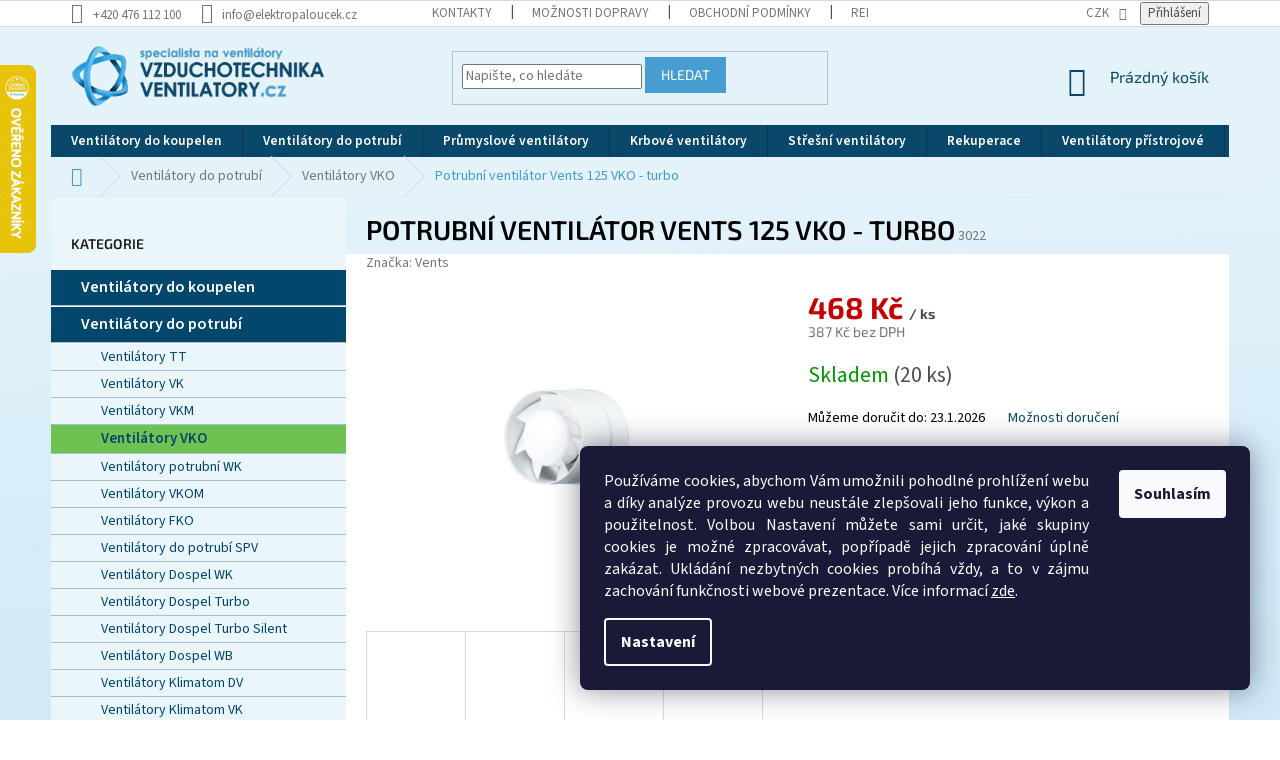

--- FILE ---
content_type: text/html; charset=utf-8
request_url: https://www.vzduchotechnika-ventilatory.cz/ventilator-do-potrubi-125-vko-turbo-vyssi-vykon-vents/
body_size: 39541
content:
<!doctype html><html lang="cs" dir="ltr" class="header-background-light external-fonts-loaded"><head><meta charset="utf-8" /><meta name="viewport" content="width=device-width,initial-scale=1" /><title>Potrubní ventilátor Vents 125 VKO - turbo - vzduchotechnika-ventilatory.cz</title><link rel="preconnect" href="https://cdn.myshoptet.com" /><link rel="dns-prefetch" href="https://cdn.myshoptet.com" /><link rel="preload" href="https://cdn.myshoptet.com/prj/dist/master/cms/libs/jquery/jquery-1.11.3.min.js" as="script" /><link href="https://cdn.myshoptet.com/prj/dist/master/cms/templates/frontend_templates/shared/css/font-face/source-sans-3.css" rel="stylesheet"><link href="https://cdn.myshoptet.com/prj/dist/master/cms/templates/frontend_templates/shared/css/font-face/exo-2.css" rel="stylesheet"><link href="https://cdn.myshoptet.com/prj/dist/master/shop/dist/font-shoptet-11.css.62c94c7785ff2cea73b2.css" rel="stylesheet"><script>
dataLayer = [];
dataLayer.push({'shoptet' : {
    "pageId": 1591,
    "pageType": "productDetail",
    "currency": "CZK",
    "currencyInfo": {
        "decimalSeparator": ",",
        "exchangeRate": 1,
        "priceDecimalPlaces": 0,
        "symbol": "K\u010d",
        "symbolLeft": 0,
        "thousandSeparator": " "
    },
    "language": "cs",
    "projectId": 239526,
    "product": {
        "id": 22291,
        "guid": "019dad10-6b05-11e8-8216-002590dad85e",
        "hasVariants": false,
        "codes": [
            {
                "code": 3022,
                "quantity": "20",
                "stocks": [
                    {
                        "id": "ext",
                        "quantity": "20"
                    },
                    {
                        "id": 1,
                        "quantity": "0"
                    }
                ]
            }
        ],
        "code": "3022",
        "name": "Potrubn\u00ed ventil\u00e1tor Vents 125 VKO - turbo",
        "appendix": "",
        "weight": 0.59999999999999998,
        "manufacturer": "Vents",
        "manufacturerGuid": "1EF5332D8A4D668AB766DA0BA3DED3EE",
        "currentCategory": "Ventil\u00e1tory do potrub\u00ed | Ventil\u00e1tory VKO",
        "currentCategoryGuid": "72194c82-6ccd-11e9-beb1-002590dad85e",
        "defaultCategory": "Ventil\u00e1tory do potrub\u00ed | Ventil\u00e1tory VKO",
        "defaultCategoryGuid": "72194c82-6ccd-11e9-beb1-002590dad85e",
        "currency": "CZK",
        "priceWithVat": 468
    },
    "stocks": [
        {
            "id": 1,
            "title": "Litv\u00ednov",
            "isDeliveryPoint": 1,
            "visibleOnEshop": 1
        },
        {
            "id": "ext",
            "title": "Sklad",
            "isDeliveryPoint": 0,
            "visibleOnEshop": 1
        }
    ],
    "cartInfo": {
        "id": null,
        "freeShipping": false,
        "freeShippingFrom": null,
        "leftToFreeGift": {
            "formattedPrice": "0 K\u010d",
            "priceLeft": 0
        },
        "freeGift": false,
        "leftToFreeShipping": {
            "priceLeft": null,
            "dependOnRegion": null,
            "formattedPrice": null
        },
        "discountCoupon": [],
        "getNoBillingShippingPrice": {
            "withoutVat": 0,
            "vat": 0,
            "withVat": 0
        },
        "cartItems": [],
        "taxMode": "ORDINARY"
    },
    "cart": [],
    "customer": {
        "priceRatio": 1,
        "priceListId": 1,
        "groupId": null,
        "registered": false,
        "mainAccount": false
    }
}});
dataLayer.push({'cookie_consent' : {
    "marketing": "denied",
    "analytics": "denied"
}});
document.addEventListener('DOMContentLoaded', function() {
    shoptet.consent.onAccept(function(agreements) {
        if (agreements.length == 0) {
            return;
        }
        dataLayer.push({
            'cookie_consent' : {
                'marketing' : (agreements.includes(shoptet.config.cookiesConsentOptPersonalisation)
                    ? 'granted' : 'denied'),
                'analytics': (agreements.includes(shoptet.config.cookiesConsentOptAnalytics)
                    ? 'granted' : 'denied')
            },
            'event': 'cookie_consent'
        });
    });
});
</script>
<meta property="og:type" content="website"><meta property="og:site_name" content="vzduchotechnika-ventilatory.cz"><meta property="og:url" content="https://www.vzduchotechnika-ventilatory.cz/ventilator-do-potrubi-125-vko-turbo-vyssi-vykon-vents/"><meta property="og:title" content="Potrubní ventilátor Vents 125 VKO - turbo - vzduchotechnika-ventilatory.cz"><meta name="author" content="vzduchotechnika-ventilatory.cz"><meta name="web_author" content="Shoptet.cz"><meta name="dcterms.rightsHolder" content="www.vzduchotechnika-ventilatory.cz"><meta name="robots" content="index,follow"><meta property="og:image" content="https://cdn.myshoptet.com/usr/www.vzduchotechnika-ventilatory.cz/user/shop/big/22291_potrubni-ventilator-vents-125-vko-turbo.jpg?5b1a577c"><meta property="og:description" content="Potrubní ventilátor Vents 125 VKO - turbo. "><meta name="description" content="Potrubní ventilátor Vents 125 VKO - turbo. "><meta name="google-site-verification" content="K4lMJsQblXR4PcKdyVqRjcNvR351QD_IHJFIvpdvssM"><meta property="product:price:amount" content="468"><meta property="product:price:currency" content="CZK"><style>:root {--color-primary: #0a486b;--color-primary-h: 202;--color-primary-s: 83%;--color-primary-l: 23%;--color-primary-hover: #0a486b;--color-primary-hover-h: 202;--color-primary-hover-s: 83%;--color-primary-hover-l: 23%;--color-secondary: #6dc351;--color-secondary-h: 105;--color-secondary-s: 49%;--color-secondary-l: 54%;--color-secondary-hover: #6dc351;--color-secondary-hover-h: 105;--color-secondary-hover-s: 49%;--color-secondary-hover-l: 54%;--color-tertiary: #479cd0;--color-tertiary-h: 203;--color-tertiary-s: 59%;--color-tertiary-l: 55%;--color-tertiary-hover: #479cd0;--color-tertiary-hover-h: 203;--color-tertiary-hover-s: 59%;--color-tertiary-hover-l: 55%;--color-header-background: #ffffff;--template-font: "Source Sans 3";--template-headings-font: "Exo 2";--header-background-url: none;--cookies-notice-background: #1A1937;--cookies-notice-color: #F8FAFB;--cookies-notice-button-hover: #f5f5f5;--cookies-notice-link-hover: #27263f;--templates-update-management-preview-mode-content: "Náhled aktualizací šablony je aktivní pro váš prohlížeč."}</style>
    
    <link href="https://cdn.myshoptet.com/prj/dist/master/shop/dist/main-11.less.5a24dcbbdabfd189c152.css" rel="stylesheet" />
        
    <script>var shoptet = shoptet || {};</script>
    <script src="https://cdn.myshoptet.com/prj/dist/master/shop/dist/main-3g-header.js.05f199e7fd2450312de2.js"></script>
<!-- User include --><!-- project html code header -->
<style>
/*Upravil BIEN*/
header#header {
    background: unset;
}

.content-wrapper.homepage-box.before-carousel {
    background: none;
    border: unset;
}


@media (min-width: 768px) {
.navigation-in {
    background-color: #0a486b;
}
   }

 
@media (min-width: 768px) {
.navigation-in>ul>li>a:hover {
    background: #429bd2 !important ;
    color: white !important;
}
  }

.navigation-in ul li a b, .menu-helper ul li a b {
    font-weight: 600;
    font-size: 13.5px;
}

.content-wrapper {
    background-color: unset;
}


.products {
    display: flex;
    flex-wrap: wrap;
    align-items: stretch;
    background: white;
}


.product-top {
    margin-bottom: 38px;
    background: white;
}

.responsive-nav {
    padding: 0;
}

.shp-tabs-holder, .shp-tabs {
    border-color: unset;
    background-color: unset;
    border-bottom: 1px solid #04476c;
}


a.shp-tab-link {
    background: #429bd2;
    color: white;
    font-weight: bold;
}


.sidebar {
    background-color: #ebf6fb;
}

.description-inner {
    color: #04476c;
    font-size: 17px;
}

.products-related {
    position: relative;
    margin-bottom: 38px;
    background: unset !important;
}


.product.col-sm-6.col-md-12.col-lg-6.active.related-sm-screen-show {
    background: white;
}

.topic {
    background: #04476c;
    height: 37px;
    border-bottom: 1px solid white;
}

.topic>a {
    color: white !important;
    font-size: 16px;
    padding: 8px;
    font-weight: 600;
}

.subcategories li a {
    border-color: #dadada;
    background-color: #fff;
    color: #04476c;
}


.category-header {
    background-color: #ebf6fb;
    font-weight: 600;
}


.box-bg-variant .categories a {
    border-bottom-color: inherit;
    color: #00466d;
    border-bottom: 1px solid #a5c1cf;
}


.breadcrumbs {
    color: #429bd2;
    background-color: unset;
    border-color: unset;
    border-bottom: 1px solid #d9eef7;
}


footer#footer {
    margin-top: 40px;
}

@media (min-width: 1200px) {
.custom-footer {
    padding-left: 36px;
    padding-top: 30px;
    background: white;
    color: #04476c;
}
 }

#footer h4 {
    font-size: 18px;
    font-weight: bold;
    color: #00466d;
}

#footer>.container {
    background-color: #04476c;
    padding: 26px;
}
 


@media (min-width: 1200px) {
.footer-rows .site-name a img {
    display: none;
}
 }

.container.footer-bottom {
    background: unset !important;
}

#signature img {
    width: 12px;
    height: auto;
    margin-right: 1em;
}


#signature a {
    color: #b0c6cf;
}


.p .name {
    color: #0a486b;
    text-align: center;
    font-weight: 600;
    margin-top: 50px;
    margin-bottom: 25px;
}


.products-block .ratings-wrapper .availability {
    text-align: center;
    padding-bottom: 20px;
}

.availability {
    font-weight: 600;
}


.link-icons.watchdog-active {
    display: none;
}

.categories li.active>a {
    color: #04476c;
    background-color: #6dc251;
    font-weight: 600;
    font-size: 15px;
}

.product.col-sm-6.col-md-12.col-lg-6.active.related-sm-screen-hide {
    background: white;
}

.p-detail-inner h1 {
    margin-bottom: 10px;
    font-size: 27px;
    font-weight: 600;
    color: #000000;
    text-transform: uppercase;
}

.categories .topic.active>a {
    color: #fff;
    background-color: #6dc251;
}

.box-bg-variant .categories a:hover {
    color: #FFFFFF;
    background: #003552;
    font-weight: 600;
}



/*provizni-program*/
.user-action-tabs li a {
    color: #b2b2b2;
    display: none;
}


/*update*/

.basic-description {
    font-size: 16px;
}

.detail-parameters th {
    color: #000000;
}

a.p-next {
    display: none !important;
}

button.btn.btn-lg.btn-conversion.add-to-cart-button {
    text-transform: uppercase;
    font-weight: 600;
    font-size: 16px;
}

.description-inner h3 {
    color: #529ccf;
    font-weight: 600;
}

button.btn.btn-cart.add-to-cart-button {
    text-transform: uppercase;
    font-weight: 600;
}


strong.price-final {
    color: #c40000;
}

ol.top-products li {
    background: white;
    padding: 15px;
}

ol.top-products li a .top-products-name {
    color: #1f4969;
    font-weight: 600;
}

ol.top-products li a {
    color: #c40000;
}

.filter-sections {
    background-color: #e2f1f9;
}

.filter-count {
    background-color: #1f4969;
    color: white;
}


.subcategories.with-image li a {
    font-weight: 600;
    color: #00457a;
}

h1.category-title {
    font-weight: 600;
    color: #569ccd;
    text-align: center;
    border-bottom: 1px solid;
    padding-bottom: 20px;
    font-size: 34px;
}

@media (min-width: 992px) {
.next-step .next-step-back {
    padding-right: 1ex;
    font-size: 15px;
    font-weight: 600;
    color: #1f4969;
}
   }

@media (max-width: 9999em) and (min-width: 768px) {
.cart-inner .contact-box {
    padding: 0 0 0 0px;
} }

@media (min-width: 1200px) {
.box.co-box h4, .co-box h4 {
    color: #569ccd;
    font-weight: 600;
    font-size: 19px;
} }




</style>
<!-- /User include --><link rel="shortcut icon" href="/favicon.ico" type="image/x-icon" /><link rel="canonical" href="https://www.vzduchotechnika-ventilatory.cz/ventilator-do-potrubi-125-vko-turbo-vyssi-vykon-vents/" />    <script>
        var _hwq = _hwq || [];
        _hwq.push(['setKey', '0D0E67EEE0BB57270980A5A4BAB09870']);
        _hwq.push(['setTopPos', '0']);
        _hwq.push(['showWidget', '21']);
        (function() {
            var ho = document.createElement('script');
            ho.src = 'https://cz.im9.cz/direct/i/gjs.php?n=wdgt&sak=0D0E67EEE0BB57270980A5A4BAB09870';
            var s = document.getElementsByTagName('script')[0]; s.parentNode.insertBefore(ho, s);
        })();
    </script>
<style>/* custom background */@media (min-width: 992px) {body {background-position: left top;background-repeat: repeat !important;background-attachment: fixed;background-image: url('https://cdn.myshoptet.com/usr/www.vzduchotechnika-ventilatory.cz/user/frontend_backgrounds/bg_vzduchotechnika.png');}}</style>    <!-- Global site tag (gtag.js) - Google Analytics -->
    <script async src="https://www.googletagmanager.com/gtag/js?id=G-FHBKR80ESE"></script>
    <script>
        
        window.dataLayer = window.dataLayer || [];
        function gtag(){dataLayer.push(arguments);}
        

                    console.debug('default consent data');

            gtag('consent', 'default', {"ad_storage":"denied","analytics_storage":"denied","ad_user_data":"denied","ad_personalization":"denied","wait_for_update":500});
            dataLayer.push({
                'event': 'default_consent'
            });
        
        gtag('js', new Date());

        
                gtag('config', 'G-FHBKR80ESE', {"groups":"GA4","send_page_view":false,"content_group":"productDetail","currency":"CZK","page_language":"cs"});
        
                gtag('config', 'AW-11006927896', {"allow_enhanced_conversions":true});
        
        
        
        
        
                    gtag('event', 'page_view', {"send_to":"GA4","page_language":"cs","content_group":"productDetail","currency":"CZK"});
        
                gtag('set', 'currency', 'CZK');

        gtag('event', 'view_item', {
            "send_to": "UA",
            "items": [
                {
                    "id": "3022",
                    "name": "Potrubn\u00ed ventil\u00e1tor Vents 125 VKO - turbo",
                    "category": "Ventil\u00e1tory do potrub\u00ed \/ Ventil\u00e1tory VKO",
                                        "brand": "Vents",
                                                            "price": 387
                }
            ]
        });
        
        
        
        
        
                    gtag('event', 'view_item', {"send_to":"GA4","page_language":"cs","content_group":"productDetail","value":387,"currency":"CZK","items":[{"item_id":"3022","item_name":"Potrubn\u00ed ventil\u00e1tor Vents 125 VKO - turbo","item_brand":"Vents","item_category":"Ventil\u00e1tory do potrub\u00ed","item_category2":"Ventil\u00e1tory VKO","price":387,"quantity":1,"index":0}]});
        
        
        
        
        
        
        
        document.addEventListener('DOMContentLoaded', function() {
            if (typeof shoptet.tracking !== 'undefined') {
                for (var id in shoptet.tracking.bannersList) {
                    gtag('event', 'view_promotion', {
                        "send_to": "UA",
                        "promotions": [
                            {
                                "id": shoptet.tracking.bannersList[id].id,
                                "name": shoptet.tracking.bannersList[id].name,
                                "position": shoptet.tracking.bannersList[id].position
                            }
                        ]
                    });
                }
            }

            shoptet.consent.onAccept(function(agreements) {
                if (agreements.length !== 0) {
                    console.debug('gtag consent accept');
                    var gtagConsentPayload =  {
                        'ad_storage': agreements.includes(shoptet.config.cookiesConsentOptPersonalisation)
                            ? 'granted' : 'denied',
                        'analytics_storage': agreements.includes(shoptet.config.cookiesConsentOptAnalytics)
                            ? 'granted' : 'denied',
                                                                                                'ad_user_data': agreements.includes(shoptet.config.cookiesConsentOptPersonalisation)
                            ? 'granted' : 'denied',
                        'ad_personalization': agreements.includes(shoptet.config.cookiesConsentOptPersonalisation)
                            ? 'granted' : 'denied',
                        };
                    console.debug('update consent data', gtagConsentPayload);
                    gtag('consent', 'update', gtagConsentPayload);
                    dataLayer.push(
                        { 'event': 'update_consent' }
                    );
                }
            });
        });
    </script>
<!-- Start Srovname.cz Pixel -->
<script type="text/plain" data-cookiecategory="analytics">
    !(function (e, n, t, a, s, o, r) {
        e[a] ||
        (((s = e[a] = function () {
            s.process ? s.process.apply(s, arguments) : s.queue.push(arguments);
        }).queue = []),
            ((o = n.createElement(t)).async = 1),
            (o.src = "https://tracking.srovname.cz/srovnamepixel.js"),
            (o.dataset.srv9 = "1"),
            (r = n.getElementsByTagName(t)[0]).parentNode.insertBefore(o, r));
    })(window, document, "script", "srovname");
    srovname("init", "2ed39dc562e148b2cee83a43e128ab1b");
</script>
<!-- End Srovname.cz Pixel -->
<script>
    (function(t, r, a, c, k, i, n, g) { t['ROIDataObject'] = k;
    t[k]=t[k]||function(){ (t[k].q=t[k].q||[]).push(arguments) },t[k].c=i;n=r.createElement(a),
    g=r.getElementsByTagName(a)[0];n.async=1;n.src=c;g.parentNode.insertBefore(n,g)
    })(window, document, 'script', '//www.heureka.cz/ocm/sdk.js?source=shoptet&version=2&page=product_detail', 'heureka', 'cz');

    heureka('set_user_consent', 0);
</script>
</head><body class="desktop id-1591 in-ventilatory-vko template-11 type-product type-detail multiple-columns-body columns-3 ums_forms_redesign--off ums_a11y_category_page--on ums_discussion_rating_forms--off ums_flags_display_unification--on ums_a11y_login--on mobile-header-version-0"><noscript>
    <style>
        #header {
            padding-top: 0;
            position: relative !important;
            top: 0;
        }
        .header-navigation {
            position: relative !important;
        }
        .overall-wrapper {
            margin: 0 !important;
        }
        body:not(.ready) {
            visibility: visible !important;
        }
    </style>
    <div class="no-javascript">
        <div class="no-javascript__title">Musíte změnit nastavení vašeho prohlížeče</div>
        <div class="no-javascript__text">Podívejte se na: <a href="https://www.google.com/support/bin/answer.py?answer=23852">Jak povolit JavaScript ve vašem prohlížeči</a>.</div>
        <div class="no-javascript__text">Pokud používáte software na blokování reklam, může být nutné povolit JavaScript z této stránky.</div>
        <div class="no-javascript__text">Děkujeme.</div>
    </div>
</noscript>

        <div id="fb-root"></div>
        <script>
            window.fbAsyncInit = function() {
                FB.init({
//                    appId            : 'your-app-id',
                    autoLogAppEvents : true,
                    xfbml            : true,
                    version          : 'v19.0'
                });
            };
        </script>
        <script async defer crossorigin="anonymous" src="https://connect.facebook.net/cs_CZ/sdk.js"></script>    <div class="siteCookies siteCookies--right siteCookies--dark js-siteCookies" role="dialog" data-testid="cookiesPopup" data-nosnippet>
        <div class="siteCookies__form">
            <div class="siteCookies__content">
                <div class="siteCookies__text">
                    <p style="margin-bottom: 0cm;" align="JUSTIFY">Používáme cookies, abychom Vám umožnili pohodlné prohlížení webu a díky analýze provozu webu neustále zlepšovali jeho funkce, výkon a použitelnost. Volbou Nastavení můžete sami určit, jaké skupiny cookies je možné zpracovávat, popřípadě jejich zpracování úplně zakázat. Ukládání nezbytných cookies probíhá vždy, a to v zájmu zachování funkčnosti webové prezentace. Více informací <a href="https://www.vzduchotechnika-ventilatory.cz/zasady-ochrany-osobnich-udaju/">zde</a>.</p>
                </div>
                <p class="siteCookies__links">
                    <button class="siteCookies__link js-cookies-settings" aria-label="Nastavení cookies" data-testid="cookiesSettings">Nastavení</button>
                </p>
            </div>
            <div class="siteCookies__buttonWrap">
                                <button class="siteCookies__button js-cookiesConsentSubmit" value="all" aria-label="Přijmout cookies" data-testid="buttonCookiesAccept">Souhlasím</button>
            </div>
        </div>
        <script>
            document.addEventListener("DOMContentLoaded", () => {
                const siteCookies = document.querySelector('.js-siteCookies');
                document.addEventListener("scroll", shoptet.common.throttle(() => {
                    const st = document.documentElement.scrollTop;
                    if (st > 1) {
                        siteCookies.classList.add('siteCookies--scrolled');
                    } else {
                        siteCookies.classList.remove('siteCookies--scrolled');
                    }
                }, 100));
            });
        </script>
    </div>
<a href="#content" class="skip-link sr-only">Přejít na obsah</a><div class="overall-wrapper"><div class="user-action"><div class="container">
    <div class="user-action-in">
                    <div id="login" class="user-action-login popup-widget login-widget" role="dialog" aria-labelledby="loginHeading">
        <div class="popup-widget-inner">
                            <h2 id="loginHeading">Přihlášení k vašemu účtu</h2><div id="customerLogin"><form action="/action/Customer/Login/" method="post" id="formLoginIncluded" class="csrf-enabled formLogin" data-testid="formLogin"><input type="hidden" name="referer" value="" /><div class="form-group"><div class="input-wrapper email js-validated-element-wrapper no-label"><input type="email" name="email" class="form-control" autofocus placeholder="E-mailová adresa (např. jan@novak.cz)" data-testid="inputEmail" autocomplete="email" required /></div></div><div class="form-group"><div class="input-wrapper password js-validated-element-wrapper no-label"><input type="password" name="password" class="form-control" placeholder="Heslo" data-testid="inputPassword" autocomplete="current-password" required /><span class="no-display">Nemůžete vyplnit toto pole</span><input type="text" name="surname" value="" class="no-display" /></div></div><div class="form-group"><div class="login-wrapper"><button type="submit" class="btn btn-secondary btn-text btn-login" data-testid="buttonSubmit">Přihlásit se</button><div class="password-helper"><a href="/registrace/" data-testid="signup" rel="nofollow">Nová registrace</a><a href="/klient/zapomenute-heslo/" rel="nofollow">Zapomenuté heslo</a></div></div></div><div class="social-login-buttons"><div class="social-login-buttons-divider"><span>nebo</span></div><div class="form-group"><a href="/action/Social/login/?provider=Google" class="login-btn google" rel="nofollow"><span class="login-google-icon"></span><strong>Přihlásit se přes Google</strong></a></div><div class="form-group"><a href="/action/Social/login/?provider=Seznam" class="login-btn seznam" rel="nofollow"><span class="login-seznam-icon"></span><strong>Přihlásit se přes Seznam</strong></a></div></div></form>
</div>                    </div>
    </div>

                            <div id="cart-widget" class="user-action-cart popup-widget cart-widget loader-wrapper" data-testid="popupCartWidget" role="dialog" aria-hidden="true">
    <div class="popup-widget-inner cart-widget-inner place-cart-here">
        <div class="loader-overlay">
            <div class="loader"></div>
        </div>
    </div>

    <div class="cart-widget-button">
        <a href="/kosik/" class="btn btn-conversion" id="continue-order-button" rel="nofollow" data-testid="buttonNextStep">Pokračovat do košíku</a>
    </div>
</div>
            </div>
</div>
</div><div class="top-navigation-bar" data-testid="topNavigationBar">

    <div class="container">

        <div class="top-navigation-contacts">
            <strong>Zákaznická podpora:</strong><a href="tel:+420476112100" class="project-phone" aria-label="Zavolat na +420476112100" data-testid="contactboxPhone"><span>+420 476 112 100</span></a><a href="mailto:info@elektropaloucek.cz" class="project-email" data-testid="contactboxEmail"><span>info@elektropaloucek.cz</span></a>        </div>

                            <div class="top-navigation-menu">
                <div class="top-navigation-menu-trigger"></div>
                <ul class="top-navigation-bar-menu">
                                            <li class="top-navigation-menu-item-29">
                            <a href="/kontakty/">Kontakty</a>
                        </li>
                                            <li class="top-navigation-menu-item-2437">
                            <a href="/moznosti-dopravy/">Možnosti dopravy</a>
                        </li>
                                            <li class="top-navigation-menu-item-39">
                            <a href="/obchodni-podminky/">Obchodní podmínky</a>
                        </li>
                                            <li class="top-navigation-menu-item-715">
                            <a href="/reklamacni-rad/">Reklamační řád</a>
                        </li>
                                            <li class="top-navigation-menu-item-10984">
                            <a href="/vraceni-zbozi/">Vrácení zboží</a>
                        </li>
                                            <li class="top-navigation-menu-item-9349">
                            <a href="/zasady-ochrany-osobnich-udaju/">Zásady ochrany osobních údajů</a>
                        </li>
                                    </ul>
                <ul class="top-navigation-bar-menu-helper"></ul>
            </div>
        
        <div class="top-navigation-tools top-navigation-tools--language">
            <div class="responsive-tools">
                <a href="#" class="toggle-window" data-target="search" aria-label="Hledat" data-testid="linkSearchIcon"></a>
                                                            <a href="#" class="toggle-window" data-target="login"></a>
                                                    <a href="#" class="toggle-window" data-target="navigation" aria-label="Menu" data-testid="hamburgerMenu"></a>
            </div>
                <div class="dropdown">
        <span>Ceny v:</span>
        <button id="topNavigationDropdown" type="button" data-toggle="dropdown" aria-haspopup="true" aria-expanded="false">
            CZK
            <span class="caret"></span>
        </button>
        <ul class="dropdown-menu" aria-labelledby="topNavigationDropdown"><li><a href="/action/Currency/changeCurrency/?currencyCode=CZK" rel="nofollow">CZK</a></li><li><a href="/action/Currency/changeCurrency/?currencyCode=EUR" rel="nofollow">EUR</a></li></ul>
    </div>
            <button class="top-nav-button top-nav-button-login toggle-window" type="button" data-target="login" aria-haspopup="dialog" aria-controls="login" aria-expanded="false" data-testid="signin"><span>Přihlášení</span></button>        </div>

    </div>

</div>
<header id="header"><div class="container navigation-wrapper">
    <div class="header-top">
        <div class="site-name-wrapper">
            <div class="site-name"><a href="/" data-testid="linkWebsiteLogo"><img src="https://cdn.myshoptet.com/usr/www.vzduchotechnika-ventilatory.cz/user/logos/logo_vent.png" alt="vzduchotechnika-ventilatory.cz" fetchpriority="low" /></a></div>        </div>
        <div class="search" itemscope itemtype="https://schema.org/WebSite">
            <meta itemprop="headline" content="Ventilátory VKO"/><meta itemprop="url" content="https://www.vzduchotechnika-ventilatory.cz"/><meta itemprop="text" content="Potrubní ventilátor Vents 125 VKO - turbo. "/>            <form action="/action/ProductSearch/prepareString/" method="post"
    id="formSearchForm" class="search-form compact-form js-search-main"
    itemprop="potentialAction" itemscope itemtype="https://schema.org/SearchAction" data-testid="searchForm">
    <fieldset>
        <meta itemprop="target"
            content="https://www.vzduchotechnika-ventilatory.cz/vyhledavani/?string={string}"/>
        <input type="hidden" name="language" value="cs"/>
        
            
<input
    type="search"
    name="string"
        class="query-input form-control search-input js-search-input"
    placeholder="Napište, co hledáte"
    autocomplete="off"
    required
    itemprop="query-input"
    aria-label="Vyhledávání"
    data-testid="searchInput"
>
            <button type="submit" class="btn btn-default" data-testid="searchBtn">Hledat</button>
        
    </fieldset>
</form>
        </div>
        <div class="navigation-buttons">
                
    <a href="/kosik/" class="btn btn-icon toggle-window cart-count" data-target="cart" data-hover="true" data-redirect="true" data-testid="headerCart" rel="nofollow" aria-haspopup="dialog" aria-expanded="false" aria-controls="cart-widget">
        
                <span class="sr-only">Nákupní košík</span>
        
            <span class="cart-price visible-lg-inline-block" data-testid="headerCartPrice">
                                    Prázdný košík                            </span>
        
    
            </a>
        </div>
    </div>
    <nav id="navigation" aria-label="Hlavní menu" data-collapsible="true"><div class="navigation-in menu"><ul class="menu-level-1" role="menubar" data-testid="headerMenuItems"><li class="menu-item-1195 ext" role="none"><a href="/ventilatory-do-koupelen/" data-testid="headerMenuItem" role="menuitem" aria-haspopup="true" aria-expanded="false"><b>Ventilátory do koupelen</b><span class="submenu-arrow"></span></a><ul class="menu-level-2" aria-label="Ventilátory do koupelen" tabindex="-1" role="menu"><li class="menu-item-6006 has-third-level" role="none"><a href="/ventilatory-do-koupelen-vents/" class="menu-image" data-testid="headerMenuItem" tabindex="-1" aria-hidden="true"><img src="data:image/svg+xml,%3Csvg%20width%3D%22140%22%20height%3D%22100%22%20xmlns%3D%22http%3A%2F%2Fwww.w3.org%2F2000%2Fsvg%22%3E%3C%2Fsvg%3E" alt="" aria-hidden="true" width="140" height="100"  data-src="https://cdn.myshoptet.com/usr/www.vzduchotechnika-ventilatory.cz/user/categories/thumb/26971.jpg" fetchpriority="low" /></a><div><a href="/ventilatory-do-koupelen-vents/" data-testid="headerMenuItem" role="menuitem"><span>Ventilátory VENTS</span></a>
                                                    <ul class="menu-level-3" role="menu">
                                                                    <li class="menu-item-1336" role="none">
                                        <a href="/ventilatory-vents-ld/" data-testid="headerMenuItem" role="menuitem">
                                            Ventilátory Vents LD</a>,                                    </li>
                                                                    <li class="menu-item-1393" role="none">
                                        <a href="/ventilatory-vents-ma/" data-testid="headerMenuItem" role="menuitem">
                                            Ventilátory Vents MA</a>,                                    </li>
                                                                    <li class="menu-item-1198" role="none">
                                        <a href="/ventilatory-vents-s/" data-testid="headerMenuItem" role="menuitem">
                                            Ventilátory VENTS S</a>,                                    </li>
                                                                    <li class="menu-item-6015" role="none">
                                        <a href="/ventilatory-vents-quiet/" data-testid="headerMenuItem" role="menuitem">
                                            Ventilátory VENTS QUIET</a>,                                    </li>
                                                                    <li class="menu-item-1513" role="none">
                                        <a href="/ventilatory-vents-ml-turbo/" data-testid="headerMenuItem" role="menuitem">
                                            Ventilátory VENTS ML-turbo</a>,                                    </li>
                                                                    <li class="menu-item-6027" role="none">
                                        <a href="/ventilatory-vents-vv-okenni/" data-testid="headerMenuItem" role="menuitem">
                                            Ventilátory VENTS VV okenní</a>,                                    </li>
                                                                    <li class="menu-item-1225" role="none">
                                        <a href="/ventilatory-vents-vn-vysokotlake/" data-testid="headerMenuItem" role="menuitem">
                                            Ventilátory VENTS VN vysokotlaké</a>,                                    </li>
                                                                    <li class="menu-item-6018" role="none">
                                        <a href="/ventilatory-vents-cf-vysokotlake/" data-testid="headerMenuItem" role="menuitem">
                                            Ventilátory VENTS CF vysokotlaké</a>,                                    </li>
                                                                    <li class="menu-item-1945" role="none">
                                        <a href="/ventilatory-solarni/" data-testid="headerMenuItem" role="menuitem">
                                            Ventilátory solární</a>,                                    </li>
                                                                    <li class="menu-item-2200" role="none">
                                        <a href="/zpetne-klapky-vents/" data-testid="headerMenuItem" role="menuitem">
                                            Zpětné klapky Vents</a>                                    </li>
                                                            </ul>
                        </div></li><li class="menu-item-6024 has-third-level" role="none"><a href="/ventilatory-do-koupelen-dalap/" class="menu-image" data-testid="headerMenuItem" tabindex="-1" aria-hidden="true"><img src="data:image/svg+xml,%3Csvg%20width%3D%22140%22%20height%3D%22100%22%20xmlns%3D%22http%3A%2F%2Fwww.w3.org%2F2000%2Fsvg%22%3E%3C%2Fsvg%3E" alt="" aria-hidden="true" width="140" height="100"  data-src="https://cdn.myshoptet.com/usr/www.vzduchotechnika-ventilatory.cz/user/categories/thumb/64108.jpg" fetchpriority="low" /></a><div><a href="/ventilatory-do-koupelen-dalap/" data-testid="headerMenuItem" role="menuitem"><span>Ventilátory DALAP</span></a>
                                                    <ul class="menu-level-3" role="menu">
                                                                    <li class="menu-item-1948" role="none">
                                        <a href="/ventilatory-dalap-nomia/" data-testid="headerMenuItem" role="menuitem">
                                            Ventilátory DALAP Nomia</a>,                                    </li>
                                                                    <li class="menu-item-6105" role="none">
                                        <a href="/ventilatory-dalap-elke-2/" data-testid="headerMenuItem" role="menuitem">
                                            Ventilátory Dalap Elke</a>,                                    </li>
                                                                    <li class="menu-item-6111" role="none">
                                        <a href="/ventilatory-dalap-bf-2/" data-testid="headerMenuItem" role="menuitem">
                                            Ventilátory Dalap BF</a>,                                    </li>
                                                                    <li class="menu-item-6135" role="none">
                                        <a href="/ventilatory-dalap-bfa-2/" data-testid="headerMenuItem" role="menuitem">
                                            Ventilátory Dalap BFA</a>,                                    </li>
                                                                    <li class="menu-item-6153" role="none">
                                        <a href="/ventilatory-dalap-sd-2/" data-testid="headerMenuItem" role="menuitem">
                                            Ventilátory Dalap SD</a>,                                    </li>
                                                                    <li class="menu-item-6171" role="none">
                                        <a href="/ventilatory-dalap-lv-2/" data-testid="headerMenuItem" role="menuitem">
                                            Ventilátory Dalap LV</a>,                                    </li>
                                                                    <li class="menu-item-6189" role="none">
                                        <a href="/ventilatory-dalap-pt-2/" data-testid="headerMenuItem" role="menuitem">
                                            Ventilátory Dalap PT</a>,                                    </li>
                                                                    <li class="menu-item-6228" role="none">
                                        <a href="/ventilatory-dalap-grace-2/" data-testid="headerMenuItem" role="menuitem">
                                            Ventilátory Dalap GRACE</a>,                                    </li>
                                                                    <li class="menu-item-8956" role="none">
                                        <a href="/ventilatory-dalap-dark/" data-testid="headerMenuItem" role="menuitem">
                                            Ventilátory Dalap DARK</a>,                                    </li>
                                                                    <li class="menu-item-10653" role="none">
                                        <a href="/ventilatory-dalap-onyx/" data-testid="headerMenuItem" role="menuitem">
                                            Ventilátory Dalap ONYX</a>,                                    </li>
                                                                    <li class="menu-item-6503" role="none">
                                        <a href="/zpetne-klapky-dalap/" data-testid="headerMenuItem" role="menuitem">
                                            Zpětné klapky Dalap</a>                                    </li>
                                                            </ul>
                        </div></li><li class="menu-item-6030 has-third-level" role="none"><a href="/ventilatory-do-koupelen-dospel/" class="menu-image" data-testid="headerMenuItem" tabindex="-1" aria-hidden="true"><img src="data:image/svg+xml,%3Csvg%20width%3D%22140%22%20height%3D%22100%22%20xmlns%3D%22http%3A%2F%2Fwww.w3.org%2F2000%2Fsvg%22%3E%3C%2Fsvg%3E" alt="" aria-hidden="true" width="140" height="100"  data-src="https://cdn.myshoptet.com/usr/www.vzduchotechnika-ventilatory.cz/user/categories/thumb/23191.jpg" fetchpriority="low" /></a><div><a href="/ventilatory-do-koupelen-dospel/" data-testid="headerMenuItem" role="menuitem"><span>Ventilátory DOSPEL</span></a>
                                                    <ul class="menu-level-3" role="menu">
                                                                    <li class="menu-item-1432" role="none">
                                        <a href="/ventilatory-dospel-polo/" data-testid="headerMenuItem" role="menuitem">
                                            Ventilátory DOSPEL Polo</a>,                                    </li>
                                                                    <li class="menu-item-1549" role="none">
                                        <a href="/ventilatory-dospel-styl/" data-testid="headerMenuItem" role="menuitem">
                                            Ventilátory DOSPEL Styl</a>,                                    </li>
                                                                    <li class="menu-item-1837" role="none">
                                        <a href="/ventilatory-dospel-rico/" data-testid="headerMenuItem" role="menuitem">
                                            Ventilátory DOSPEL Rico</a>,                                    </li>
                                                                    <li class="menu-item-1411" role="none">
                                        <a href="/ventilatory-dospel-nv/" data-testid="headerMenuItem" role="menuitem">
                                            Ventilátory Dospel NV</a>,                                    </li>
                                                                    <li class="menu-item-9994" role="none">
                                        <a href="/ventilatory-dospel-play-classic/" data-testid="headerMenuItem" role="menuitem">
                                            Ventilátory DOSPEL Play Classic</a>,                                    </li>
                                                                    <li class="menu-item-9997" role="none">
                                        <a href="/ventilatory-dospel-euro/" data-testid="headerMenuItem" role="menuitem">
                                            Ventilátory Dospel Euro</a>,                                    </li>
                                                                    <li class="menu-item-10926" role="none">
                                        <a href="/ventilatory-dospel-veroni-glass/" data-testid="headerMenuItem" role="menuitem">
                                            Ventilátory Dospel Veroni Glass</a>                                    </li>
                                                            </ul>
                        </div></li><li class="menu-item-6033 has-third-level" role="none"><a href="/ventilatory-do-koupelen-cata/" class="menu-image" data-testid="headerMenuItem" tabindex="-1" aria-hidden="true"><img src="data:image/svg+xml,%3Csvg%20width%3D%22140%22%20height%3D%22100%22%20xmlns%3D%22http%3A%2F%2Fwww.w3.org%2F2000%2Fsvg%22%3E%3C%2Fsvg%3E" alt="" aria-hidden="true" width="140" height="100"  data-src="https://cdn.myshoptet.com/usr/www.vzduchotechnika-ventilatory.cz/user/categories/thumb/101910.jpg" fetchpriority="low" /></a><div><a href="/ventilatory-do-koupelen-cata/" data-testid="headerMenuItem" role="menuitem"><span>Ventilátory CATA</span></a>
                                                    <ul class="menu-level-3" role="menu">
                                                                    <li class="menu-item-2002" role="none">
                                        <a href="/ventilatory-cata-silentis/" data-testid="headerMenuItem" role="menuitem">
                                            Ventilátory Cata SILENTIS</a>,                                    </li>
                                                                    <li class="menu-item-1567" role="none">
                                        <a href="/ventilatory-cata-x-mart/" data-testid="headerMenuItem" role="menuitem">
                                            Ventilátory Cata X-MART</a>,                                    </li>
                                                                    <li class="menu-item-1699" role="none">
                                        <a href="/ventilatory-cata-e/" data-testid="headerMenuItem" role="menuitem">
                                            Ventilátory Cata E</a>,                                    </li>
                                                                    <li class="menu-item-1996" role="none">
                                        <a href="/ventilatory-cata-cb-plus/" data-testid="headerMenuItem" role="menuitem">
                                            Ventilátory Cata CB-PLUS</a>,                                    </li>
                                                                    <li class="menu-item-6521" role="none">
                                        <a href="/ventilatory-cata-b-plus-2/" data-testid="headerMenuItem" role="menuitem">
                                            Ventilátory Cata B-PLUS</a>,                                    </li>
                                                                    <li class="menu-item-6204" role="none">
                                        <a href="/ventilatory-cata-uc-2/" data-testid="headerMenuItem" role="menuitem">
                                            Ventilátory Cata UC</a>,                                    </li>
                                                                    <li class="menu-item-6039" role="none">
                                        <a href="/zpetne-klapky-cata/" data-testid="headerMenuItem" role="menuitem">
                                            Zpětné klapky Cata</a>                                    </li>
                                                            </ul>
                        </div></li><li class="menu-item-1351 has-third-level" role="none"><a href="/ventilatory-do-koupelen-kanlux/" class="menu-image" data-testid="headerMenuItem" tabindex="-1" aria-hidden="true"><img src="data:image/svg+xml,%3Csvg%20width%3D%22140%22%20height%3D%22100%22%20xmlns%3D%22http%3A%2F%2Fwww.w3.org%2F2000%2Fsvg%22%3E%3C%2Fsvg%3E" alt="" aria-hidden="true" width="140" height="100"  data-src="https://cdn.myshoptet.com/usr/www.vzduchotechnika-ventilatory.cz/user/categories/thumb/15260-kanlux_cyklon_eol_100_b_sf.jpg" fetchpriority="low" /></a><div><a href="/ventilatory-do-koupelen-kanlux/" data-testid="headerMenuItem" role="menuitem"><span>Ventilátory KANLUX</span></a>
                                                    <ul class="menu-level-3" role="menu">
                                                                    <li class="menu-item-6042" role="none">
                                        <a href="/ventilatory-kanlux-twister/" data-testid="headerMenuItem" role="menuitem">
                                            Ventilátory Kanlux Twister</a>,                                    </li>
                                                                    <li class="menu-item-6045" role="none">
                                        <a href="/ventilatory-kanlux-cyklon/" data-testid="headerMenuItem" role="menuitem">
                                            Ventilátory Kanlux Cyklon</a>,                                    </li>
                                                                    <li class="menu-item-6048" role="none">
                                        <a href="/zpetne-klapky-kanlux/" data-testid="headerMenuItem" role="menuitem">
                                            Zpětné klapky Kanlux</a>                                    </li>
                                                            </ul>
                        </div></li><li class="menu-item-3522 has-third-level" role="none"><a href="/ventilatory-do-koupelen-haco/" class="menu-image" data-testid="headerMenuItem" tabindex="-1" aria-hidden="true"><img src="data:image/svg+xml,%3Csvg%20width%3D%22140%22%20height%3D%22100%22%20xmlns%3D%22http%3A%2F%2Fwww.w3.org%2F2000%2Fsvg%22%3E%3C%2Fsvg%3E" alt="" aria-hidden="true" width="140" height="100"  data-src="https://cdn.myshoptet.com/usr/www.vzduchotechnika-ventilatory.cz/user/categories/thumb/0944-6-panel-plexi-sedy-av-drim-0.jpg" fetchpriority="low" /></a><div><a href="/ventilatory-do-koupelen-haco/" data-testid="headerMenuItem" role="menuitem"><span>Ventilátory Haco</span></a>
                                                    <ul class="menu-level-3" role="menu">
                                                                    <li class="menu-item-6051" role="none">
                                        <a href="/ventilatory-haco-av-drim/" data-testid="headerMenuItem" role="menuitem">
                                            Ventilátory Haco AV DRIM</a>,                                    </li>
                                                                    <li class="menu-item-6084" role="none">
                                        <a href="/zpetne-klapky-haco/" data-testid="headerMenuItem" role="menuitem">
                                            Zpětné klapky Haco</a>                                    </li>
                                                            </ul>
                        </div></li><li class="menu-item-6054 has-third-level" role="none"><a href="/ventilatory-do-koupelen-klimatom/" class="menu-image" data-testid="headerMenuItem" tabindex="-1" aria-hidden="true"><img src="data:image/svg+xml,%3Csvg%20width%3D%22140%22%20height%3D%22100%22%20xmlns%3D%22http%3A%2F%2Fwww.w3.org%2F2000%2Fsvg%22%3E%3C%2Fsvg%3E" alt="" aria-hidden="true" width="140" height="100"  data-src="https://cdn.myshoptet.com/usr/www.vzduchotechnika-ventilatory.cz/user/categories/thumb/22426.jpg" fetchpriority="low" /></a><div><a href="/ventilatory-do-koupelen-klimatom/" data-testid="headerMenuItem" role="menuitem"><span>Ventilátory Klimatom</span></a>
                                                    <ul class="menu-level-3" role="menu">
                                                                    <li class="menu-item-2203" role="none">
                                        <a href="/ventilatory-klimatom-solo/" data-testid="headerMenuItem" role="menuitem">
                                            Ventilátory Klimatom SOLO</a>,                                    </li>
                                                                    <li class="menu-item-1729" role="none">
                                        <a href="/ventilatory-klimatom-primo/" data-testid="headerMenuItem" role="menuitem">
                                            Ventilátory Klimatom Primo</a>,                                    </li>
                                                                    <li class="menu-item-8950" role="none">
                                        <a href="/ventilatory-klimatom-idea/" data-testid="headerMenuItem" role="menuitem">
                                            Ventilátory Klimatom IDEA</a>,                                    </li>
                                                                    <li class="menu-item-9838" role="none">
                                        <a href="/ventilatory-klimatom-styx/" data-testid="headerMenuItem" role="menuitem">
                                            Ventilátory Klimatom STYX</a>,                                    </li>
                                                                    <li class="menu-item-10674" role="none">
                                        <a href="/ventilatory-klimatom-lima/" data-testid="headerMenuItem" role="menuitem">
                                            Ventilátory Klimatom LIMA</a>,                                    </li>
                                                                    <li class="menu-item-10768" role="none">
                                        <a href="/ventilatory-klimatom-iris/" data-testid="headerMenuItem" role="menuitem">
                                            Ventilátory Klimatom IRIS</a>,                                    </li>
                                                                    <li class="menu-item-6057" role="none">
                                        <a href="/zpetne-klapky-klimatom/" data-testid="headerMenuItem" role="menuitem">
                                            Zpětné klapky Klimatom</a>                                    </li>
                                                            </ul>
                        </div></li><li class="menu-item-1420" role="none"><a href="/ventilatory-okenni/" class="menu-image" data-testid="headerMenuItem" tabindex="-1" aria-hidden="true"><img src="data:image/svg+xml,%3Csvg%20width%3D%22140%22%20height%3D%22100%22%20xmlns%3D%22http%3A%2F%2Fwww.w3.org%2F2000%2Fsvg%22%3E%3C%2Fsvg%3E" alt="" aria-hidden="true" width="140" height="100"  data-src="https://cdn.myshoptet.com/usr/www.vzduchotechnika-ventilatory.cz/user/categories/thumb/16470-polo-6-ok-1.jpg" fetchpriority="low" /></a><div><a href="/ventilatory-okenni/" data-testid="headerMenuItem" role="menuitem"><span>Ventilátory okenní</span></a>
                        </div></li><li class="menu-item-1429" role="none"><a href="/ventilatory-12v/" class="menu-image" data-testid="headerMenuItem" tabindex="-1" aria-hidden="true"><img src="data:image/svg+xml,%3Csvg%20width%3D%22140%22%20height%3D%22100%22%20xmlns%3D%22http%3A%2F%2Fwww.w3.org%2F2000%2Fsvg%22%3E%3C%2Fsvg%3E" alt="" aria-hidden="true" width="140" height="100"  data-src="https://cdn.myshoptet.com/usr/www.vzduchotechnika-ventilatory.cz/user/categories/thumb/ventilator_12v_2.jpg" fetchpriority="low" /></a><div><a href="/ventilatory-12v/" data-testid="headerMenuItem" role="menuitem"><span>Ventilátory 12V</span></a>
                        </div></li></ul></li>
<li class="menu-item-1279 ext" role="none"><a href="/ventilatory-do-potrubi/" data-testid="headerMenuItem" role="menuitem" aria-haspopup="true" aria-expanded="false"><b>Ventilátory do potrubí</b><span class="submenu-arrow"></span></a><ul class="menu-level-2" aria-label="Ventilátory do potrubí" tabindex="-1" role="menu"><li class="menu-item-1312" role="none"><a href="/ventilatory-tt/" class="menu-image" data-testid="headerMenuItem" tabindex="-1" aria-hidden="true"><img src="data:image/svg+xml,%3Csvg%20width%3D%22140%22%20height%3D%22100%22%20xmlns%3D%22http%3A%2F%2Fwww.w3.org%2F2000%2Fsvg%22%3E%3C%2Fsvg%3E" alt="" aria-hidden="true" width="140" height="100"  data-src="https://cdn.myshoptet.com/usr/www.vzduchotechnika-ventilatory.cz/user/categories/thumb/tt315.jpg" fetchpriority="low" /></a><div><a href="/ventilatory-tt/" data-testid="headerMenuItem" role="menuitem"><span>Ventilátory TT</span></a>
                        </div></li><li class="menu-item-1402" role="none"><a href="/ventilatory-vk/" class="menu-image" data-testid="headerMenuItem" tabindex="-1" aria-hidden="true"><img src="data:image/svg+xml,%3Csvg%20width%3D%22140%22%20height%3D%22100%22%20xmlns%3D%22http%3A%2F%2Fwww.w3.org%2F2000%2Fsvg%22%3E%3C%2Fsvg%3E" alt="" aria-hidden="true" width="140" height="100"  data-src="https://cdn.myshoptet.com/usr/www.vzduchotechnika-ventilatory.cz/user/categories/thumb/11363-vk-100-1_01.jpg" fetchpriority="low" /></a><div><a href="/ventilatory-vk/" data-testid="headerMenuItem" role="menuitem"><span>Ventilátory VK</span></a>
                        </div></li><li class="menu-item-1408" role="none"><a href="/ventilatory-vkm/" class="menu-image" data-testid="headerMenuItem" tabindex="-1" aria-hidden="true"><img src="data:image/svg+xml,%3Csvg%20width%3D%22140%22%20height%3D%22100%22%20xmlns%3D%22http%3A%2F%2Fwww.w3.org%2F2000%2Fsvg%22%3E%3C%2Fsvg%3E" alt="" aria-hidden="true" width="140" height="100"  data-src="https://cdn.myshoptet.com/usr/www.vzduchotechnika-ventilatory.cz/user/categories/thumb/ventilator_vkm.jpg" fetchpriority="low" /></a><div><a href="/ventilatory-vkm/" data-testid="headerMenuItem" role="menuitem"><span>Ventilátory VKM</span></a>
                        </div></li><li class="menu-item-1591 active" role="none"><a href="/ventilatory-vko/" class="menu-image" data-testid="headerMenuItem" tabindex="-1" aria-hidden="true"><img src="data:image/svg+xml,%3Csvg%20width%3D%22140%22%20height%3D%22100%22%20xmlns%3D%22http%3A%2F%2Fwww.w3.org%2F2000%2Fsvg%22%3E%3C%2Fsvg%3E" alt="" aria-hidden="true" width="140" height="100"  data-src="https://cdn.myshoptet.com/usr/www.vzduchotechnika-ventilatory.cz/user/categories/thumb/12430-vkok.jpg" fetchpriority="low" /></a><div><a href="/ventilatory-vko/" data-testid="headerMenuItem" role="menuitem"><span>Ventilátory VKO</span></a>
                        </div></li><li class="menu-item-2212" role="none"><a href="/ventilatory-potrubni-wk/" class="menu-image" data-testid="headerMenuItem" tabindex="-1" aria-hidden="true"><img src="data:image/svg+xml,%3Csvg%20width%3D%22140%22%20height%3D%22100%22%20xmlns%3D%22http%3A%2F%2Fwww.w3.org%2F2000%2Fsvg%22%3E%3C%2Fsvg%3E" alt="" aria-hidden="true" width="140" height="100"  data-src="https://cdn.myshoptet.com/usr/www.vzduchotechnika-ventilatory.cz/user/categories/thumb/12736-ventilator_kanlux_wir_wk_15.jpg" fetchpriority="low" /></a><div><a href="/ventilatory-potrubni-wk/" data-testid="headerMenuItem" role="menuitem"><span>Ventilátory potrubní WK</span></a>
                        </div></li><li class="menu-item-2386" role="none"><a href="/ventilatory-vkom/" class="menu-image" data-testid="headerMenuItem" tabindex="-1" aria-hidden="true"><img src="data:image/svg+xml,%3Csvg%20width%3D%22140%22%20height%3D%22100%22%20xmlns%3D%22http%3A%2F%2Fwww.w3.org%2F2000%2Fsvg%22%3E%3C%2Fsvg%3E" alt="" aria-hidden="true" width="140" height="100"  data-src="https://cdn.myshoptet.com/usr/www.vzduchotechnika-ventilatory.cz/user/categories/thumb/12151-ventilator-do-potrubi-vkomz-150.jpg" fetchpriority="low" /></a><div><a href="/ventilatory-vkom/" data-testid="headerMenuItem" role="menuitem"><span>Ventilátory VKOM</span></a>
                        </div></li><li class="menu-item-1282" role="none"><a href="/ventilatory-fko/" class="menu-image" data-testid="headerMenuItem" tabindex="-1" aria-hidden="true"><img src="data:image/svg+xml,%3Csvg%20width%3D%22140%22%20height%3D%22100%22%20xmlns%3D%22http%3A%2F%2Fwww.w3.org%2F2000%2Fsvg%22%3E%3C%2Fsvg%3E" alt="" aria-hidden="true" width="140" height="100"  data-src="https://cdn.myshoptet.com/usr/www.vzduchotechnika-ventilatory.cz/user/categories/thumb/14624-fko_potrubni_ventilator.jpg" fetchpriority="low" /></a><div><a href="/ventilatory-fko/" data-testid="headerMenuItem" role="menuitem"><span>Ventilátory FKO</span></a>
                        </div></li><li class="menu-item-1417" role="none"><a href="/ventilatory-do-potrubi-spv/" class="menu-image" data-testid="headerMenuItem" tabindex="-1" aria-hidden="true"><img src="data:image/svg+xml,%3Csvg%20width%3D%22140%22%20height%3D%22100%22%20xmlns%3D%22http%3A%2F%2Fwww.w3.org%2F2000%2Fsvg%22%3E%3C%2Fsvg%3E" alt="" aria-hidden="true" width="140" height="100"  data-src="https://cdn.myshoptet.com/usr/www.vzduchotechnika-ventilatory.cz/user/categories/thumb/ksa.jpg" fetchpriority="low" /></a><div><a href="/ventilatory-do-potrubi-spv/" data-testid="headerMenuItem" role="menuitem"><span>Ventilátory do potrubí SPV</span></a>
                        </div></li><li class="menu-item-1537" role="none"><a href="/ventilatory-dospel-wk/" class="menu-image" data-testid="headerMenuItem" tabindex="-1" aria-hidden="true"><img src="data:image/svg+xml,%3Csvg%20width%3D%22140%22%20height%3D%22100%22%20xmlns%3D%22http%3A%2F%2Fwww.w3.org%2F2000%2Fsvg%22%3E%3C%2Fsvg%3E" alt="" aria-hidden="true" width="140" height="100"  data-src="https://cdn.myshoptet.com/usr/www.vzduchotechnika-ventilatory.cz/user/categories/thumb/16872_16871-wk_250.jpg" fetchpriority="low" /></a><div><a href="/ventilatory-dospel-wk/" data-testid="headerMenuItem" role="menuitem"><span>Ventilátory Dospel WK</span></a>
                        </div></li><li class="menu-item-10000" role="none"><a href="/ventilatory-dospel-turbo/" class="menu-image" data-testid="headerMenuItem" tabindex="-1" aria-hidden="true"><img src="data:image/svg+xml,%3Csvg%20width%3D%22140%22%20height%3D%22100%22%20xmlns%3D%22http%3A%2F%2Fwww.w3.org%2F2000%2Fsvg%22%3E%3C%2Fsvg%3E" alt="" aria-hidden="true" width="140" height="100"  data-src="https://cdn.myshoptet.com/usr/www.vzduchotechnika-ventilatory.cz/user/categories/thumb/ventilator-do-potrubi-dospel-turbo.jpg" fetchpriority="low" /></a><div><a href="/ventilatory-dospel-turbo/" data-testid="headerMenuItem" role="menuitem"><span>Ventilátory Dospel Turbo</span></a>
                        </div></li><li class="menu-item-10967" role="none"><a href="/ventilatory-dospel-turbo-silent/" class="menu-image" data-testid="headerMenuItem" tabindex="-1" aria-hidden="true"><img src="data:image/svg+xml,%3Csvg%20width%3D%22140%22%20height%3D%22100%22%20xmlns%3D%22http%3A%2F%2Fwww.w3.org%2F2000%2Fsvg%22%3E%3C%2Fsvg%3E" alt="" aria-hidden="true" width="140" height="100"  data-src="https://cdn.myshoptet.com/usr/www.vzduchotechnika-ventilatory.cz/user/categories/thumb/tiche-ventilatory-do-potrubi-dospel-turbo-silent.jpg" fetchpriority="low" /></a><div><a href="/ventilatory-dospel-turbo-silent/" data-testid="headerMenuItem" role="menuitem"><span>Ventilátory Dospel Turbo Silent</span></a>
                        </div></li><li class="menu-item-10911" role="none"><a href="/ventilatory-dospel-wb/" class="menu-image" data-testid="headerMenuItem" tabindex="-1" aria-hidden="true"><img src="data:image/svg+xml,%3Csvg%20width%3D%22140%22%20height%3D%22100%22%20xmlns%3D%22http%3A%2F%2Fwww.w3.org%2F2000%2Fsvg%22%3E%3C%2Fsvg%3E" alt="" aria-hidden="true" width="140" height="100"  data-src="https://cdn.myshoptet.com/usr/www.vzduchotechnika-ventilatory.cz/user/categories/thumb/ventilatory-do-potrubi-dospel-wb.jpg" fetchpriority="low" /></a><div><a href="/ventilatory-dospel-wb/" data-testid="headerMenuItem" role="menuitem"><span>Ventilátory Dospel WB</span></a>
                        </div></li><li class="menu-item-9976" role="none"><a href="/ventilatory-klimatom-dv/" class="menu-image" data-testid="headerMenuItem" tabindex="-1" aria-hidden="true"><img src="data:image/svg+xml,%3Csvg%20width%3D%22140%22%20height%3D%22100%22%20xmlns%3D%22http%3A%2F%2Fwww.w3.org%2F2000%2Fsvg%22%3E%3C%2Fsvg%3E" alt="" aria-hidden="true" width="140" height="100"  data-src="https://cdn.myshoptet.com/usr/www.vzduchotechnika-ventilatory.cz/user/categories/thumb/potrubni-ventilatory-klimatom_dv.jpg" fetchpriority="low" /></a><div><a href="/ventilatory-klimatom-dv/" data-testid="headerMenuItem" role="menuitem"><span>Ventilátory Klimatom DV</span></a>
                        </div></li><li class="menu-item-9019" role="none"><a href="/ventilatory-klimatom-vk/" class="menu-image" data-testid="headerMenuItem" tabindex="-1" aria-hidden="true"><img src="data:image/svg+xml,%3Csvg%20width%3D%22140%22%20height%3D%22100%22%20xmlns%3D%22http%3A%2F%2Fwww.w3.org%2F2000%2Fsvg%22%3E%3C%2Fsvg%3E" alt="" aria-hidden="true" width="140" height="100"  data-src="https://cdn.myshoptet.com/usr/www.vzduchotechnika-ventilatory.cz/user/categories/thumb/ventilator-klimatom-vk-100.jpg" fetchpriority="low" /></a><div><a href="/ventilatory-klimatom-vk/" data-testid="headerMenuItem" role="menuitem"><span>Ventilátory Klimatom VK</span></a>
                        </div></li><li class="menu-item-1573" role="none"><a href="/ventilatory-cata-duct-in-line/" class="menu-image" data-testid="headerMenuItem" tabindex="-1" aria-hidden="true"><img src="data:image/svg+xml,%3Csvg%20width%3D%22140%22%20height%3D%22100%22%20xmlns%3D%22http%3A%2F%2Fwww.w3.org%2F2000%2Fsvg%22%3E%3C%2Fsvg%3E" alt="" aria-hidden="true" width="140" height="100"  data-src="https://cdn.myshoptet.com/usr/www.vzduchotechnika-ventilatory.cz/user/categories/thumb/a_12_.jpg" fetchpriority="low" /></a><div><a href="/ventilatory-cata-duct-in-line/" data-testid="headerMenuItem" role="menuitem"><span>Ventilátory Cata DUCT IN-LINE</span></a>
                        </div></li><li class="menu-item-2128" role="none"><a href="/ventilatory-turbine-m/" class="menu-image" data-testid="headerMenuItem" tabindex="-1" aria-hidden="true"><img src="data:image/svg+xml,%3Csvg%20width%3D%22140%22%20height%3D%22100%22%20xmlns%3D%22http%3A%2F%2Fwww.w3.org%2F2000%2Fsvg%22%3E%3C%2Fsvg%3E" alt="" aria-hidden="true" width="140" height="100"  data-src="https://cdn.myshoptet.com/usr/www.vzduchotechnika-ventilatory.cz/user/categories/thumb/20315-ventilator-do-potrubi-dalap-turbine-m-100_01.jpg" fetchpriority="low" /></a><div><a href="/ventilatory-turbine-m/" data-testid="headerMenuItem" role="menuitem"><span>Ventilátory Turbine M</span></a>
                        </div></li><li class="menu-item-1951" role="none"><a href="/ventilatory-ap-quiet/" class="menu-image" data-testid="headerMenuItem" tabindex="-1" aria-hidden="true"><img src="data:image/svg+xml,%3Csvg%20width%3D%22140%22%20height%3D%22100%22%20xmlns%3D%22http%3A%2F%2Fwww.w3.org%2F2000%2Fsvg%22%3E%3C%2Fsvg%3E" alt="" aria-hidden="true" width="140" height="100"  data-src="https://cdn.myshoptet.com/usr/www.vzduchotechnika-ventilatory.cz/user/categories/thumb/19316-ventilator-ap-100-quiet-tichy-1.jpg" fetchpriority="low" /></a><div><a href="/ventilatory-ap-quiet/" data-testid="headerMenuItem" role="menuitem"><span>Ventilátory AP Quiet</span></a>
                        </div></li><li class="menu-item-9973" role="none"><a href="/ventilatory-cecyl/" class="menu-image" data-testid="headerMenuItem" tabindex="-1" aria-hidden="true"><img src="data:image/svg+xml,%3Csvg%20width%3D%22140%22%20height%3D%22100%22%20xmlns%3D%22http%3A%2F%2Fwww.w3.org%2F2000%2Fsvg%22%3E%3C%2Fsvg%3E" alt="" aria-hidden="true" width="140" height="100"  data-src="https://cdn.myshoptet.com/usr/www.vzduchotechnika-ventilatory.cz/user/categories/thumb/ventilatory-do-potrubi-dalap-cecyl.jpg" fetchpriority="low" /></a><div><a href="/ventilatory-cecyl/" data-testid="headerMenuItem" role="menuitem"><span>Ventilátory CECYL</span></a>
                        </div></li><li class="menu-item-6491" role="none"><a href="/ventilatory-vpi-2/" class="menu-image" data-testid="headerMenuItem" tabindex="-1" aria-hidden="true"><img src="data:image/svg+xml,%3Csvg%20width%3D%22140%22%20height%3D%22100%22%20xmlns%3D%22http%3A%2F%2Fwww.w3.org%2F2000%2Fsvg%22%3E%3C%2Fsvg%3E" alt="" aria-hidden="true" width="140" height="100"  data-src="https://cdn.myshoptet.com/usr/www.vzduchotechnika-ventilatory.cz/user/categories/thumb/kovovy-potrubni-ventilator-s-tesnici-gumou-vpi.jpg" fetchpriority="low" /></a><div><a href="/ventilatory-vpi-2/" data-testid="headerMenuItem" role="menuitem"><span>Ventilátory VPI</span></a>
                        </div></li><li class="menu-item-10003" role="none"><a href="/ventilatory-rcv/" class="menu-image" data-testid="headerMenuItem" tabindex="-1" aria-hidden="true"><img src="data:image/svg+xml,%3Csvg%20width%3D%22140%22%20height%3D%22100%22%20xmlns%3D%22http%3A%2F%2Fwww.w3.org%2F2000%2Fsvg%22%3E%3C%2Fsvg%3E" alt="" aria-hidden="true" width="140" height="100"  data-src="https://cdn.myshoptet.com/usr/www.vzduchotechnika-ventilatory.cz/user/categories/thumb/ventilator-do-potrubi-rcv.jpg" fetchpriority="low" /></a><div><a href="/ventilatory-rcv/" data-testid="headerMenuItem" role="menuitem"><span>Ventilátory RCV</span></a>
                        </div></li><li class="menu-item-11233" role="none"><a href="/ventilatory-mf/" class="menu-image" data-testid="headerMenuItem" tabindex="-1" aria-hidden="true"><img src="data:image/svg+xml,%3Csvg%20width%3D%22140%22%20height%3D%22100%22%20xmlns%3D%22http%3A%2F%2Fwww.w3.org%2F2000%2Fsvg%22%3E%3C%2Fsvg%3E" alt="" aria-hidden="true" width="140" height="100"  data-src="https://cdn.myshoptet.com/usr/www.vzduchotechnika-ventilatory.cz/user/categories/thumb/potrubni-ventilatory-dalap-mf-ec-s-uspornym-motorem-a-regulatorem-otacek.jpg" fetchpriority="low" /></a><div><a href="/ventilatory-mf/" data-testid="headerMenuItem" role="menuitem"><span>Ventilátory MF</span></a>
                        </div></li></ul></li>
<li class="menu-item-1396 ext" role="none"><a href="/prumyslove-ventilatory/" data-testid="headerMenuItem" role="menuitem" aria-haspopup="true" aria-expanded="false"><b>Průmyslové ventilátory</b><span class="submenu-arrow"></span></a><ul class="menu-level-2" aria-label="Průmyslové ventilátory" tabindex="-1" role="menu"><li class="menu-item-1924" role="none"><a href="/ventilatory-ctyrhranne/" class="menu-image" data-testid="headerMenuItem" tabindex="-1" aria-hidden="true"><img src="data:image/svg+xml,%3Csvg%20width%3D%22140%22%20height%3D%22100%22%20xmlns%3D%22http%3A%2F%2Fwww.w3.org%2F2000%2Fsvg%22%3E%3C%2Fsvg%3E" alt="" aria-hidden="true" width="140" height="100"  data-src="https://cdn.myshoptet.com/usr/www.vzduchotechnika-ventilatory.cz/user/categories/thumb/ventilator_ctyrhrany.jpg" fetchpriority="low" /></a><div><a href="/ventilatory-ctyrhranne/" data-testid="headerMenuItem" role="menuitem"><span>Ventilátory čtyřhranné</span></a>
                        </div></li><li class="menu-item-1399" role="none"><a href="/ventilatory-kruhove/" class="menu-image" data-testid="headerMenuItem" tabindex="-1" aria-hidden="true"><img src="data:image/svg+xml,%3Csvg%20width%3D%22140%22%20height%3D%22100%22%20xmlns%3D%22http%3A%2F%2Fwww.w3.org%2F2000%2Fsvg%22%3E%3C%2Fsvg%3E" alt="" aria-hidden="true" width="140" height="100"  data-src="https://cdn.myshoptet.com/usr/www.vzduchotechnika-ventilatory.cz/user/categories/thumb/19572-ventilator_dospel_wos_250_02.jpg" fetchpriority="low" /></a><div><a href="/ventilatory-kruhove/" data-testid="headerMenuItem" role="menuitem"><span>Ventilátory kruhové</span></a>
                        </div></li><li class="menu-item-2224" role="none"><a href="/ventilatory-nv/" class="menu-image" data-testid="headerMenuItem" tabindex="-1" aria-hidden="true"><img src="data:image/svg+xml,%3Csvg%20width%3D%22140%22%20height%3D%22100%22%20xmlns%3D%22http%3A%2F%2Fwww.w3.org%2F2000%2Fsvg%22%3E%3C%2Fsvg%3E" alt="" aria-hidden="true" width="140" height="100"  data-src="https://cdn.myshoptet.com/usr/www.vzduchotechnika-ventilatory.cz/user/categories/thumb/ventilator_nv.jpg" fetchpriority="low" /></a><div><a href="/ventilatory-nv/" data-testid="headerMenuItem" role="menuitem"><span>Ventilátory NV</span></a>
                        </div></li><li class="menu-item-2350" role="none"><a href="/ventilatory-skt/" class="menu-image" data-testid="headerMenuItem" tabindex="-1" aria-hidden="true"><img src="data:image/svg+xml,%3Csvg%20width%3D%22140%22%20height%3D%22100%22%20xmlns%3D%22http%3A%2F%2Fwww.w3.org%2F2000%2Fsvg%22%3E%3C%2Fsvg%3E" alt="" aria-hidden="true" width="140" height="100"  data-src="https://cdn.myshoptet.com/usr/www.vzduchotechnika-ventilatory.cz/user/categories/thumb/ventilator_skt.jpg" fetchpriority="low" /></a><div><a href="/ventilatory-skt/" data-testid="headerMenuItem" role="menuitem"><span>Ventilátory SKT</span></a>
                        </div></li><li class="menu-item-2188" role="none"><a href="/odsavaci-ventilatory/" class="menu-image" data-testid="headerMenuItem" tabindex="-1" aria-hidden="true"><img src="data:image/svg+xml,%3Csvg%20width%3D%22140%22%20height%3D%22100%22%20xmlns%3D%22http%3A%2F%2Fwww.w3.org%2F2000%2Fsvg%22%3E%3C%2Fsvg%3E" alt="" aria-hidden="true" width="140" height="100"  data-src="https://cdn.myshoptet.com/usr/www.vzduchotechnika-ventilatory.cz/user/categories/thumb/odsavaci_ventilatory.jpg" fetchpriority="low" /></a><div><a href="/odsavaci-ventilatory/" data-testid="headerMenuItem" role="menuitem"><span>Odsávací ventilátory</span></a>
                        </div></li><li class="menu-item-2443" role="none"><a href="/ventilatory-cata/" class="menu-image" data-testid="headerMenuItem" tabindex="-1" aria-hidden="true"><img src="data:image/svg+xml,%3Csvg%20width%3D%22140%22%20height%3D%22100%22%20xmlns%3D%22http%3A%2F%2Fwww.w3.org%2F2000%2Fsvg%22%3E%3C%2Fsvg%3E" alt="" aria-hidden="true" width="140" height="100"  data-src="https://cdn.myshoptet.com/usr/www.vzduchotechnika-ventilatory.cz/user/categories/thumb/cata.jpg" fetchpriority="low" /></a><div><a href="/ventilatory-cata/" data-testid="headerMenuItem" role="menuitem"><span>Ventilátory Cata</span></a>
                        </div></li><li class="menu-item-2446" role="none"><a href="/ventilatory-reverzacni/" class="menu-image" data-testid="headerMenuItem" tabindex="-1" aria-hidden="true"><img src="data:image/svg+xml,%3Csvg%20width%3D%22140%22%20height%3D%22100%22%20xmlns%3D%22http%3A%2F%2Fwww.w3.org%2F2000%2Fsvg%22%3E%3C%2Fsvg%3E" alt="" aria-hidden="true" width="140" height="100"  data-src="https://cdn.myshoptet.com/usr/www.vzduchotechnika-ventilatory.cz/user/categories/thumb/reverzacni_ventilator.jpg" fetchpriority="low" /></a><div><a href="/ventilatory-reverzacni/" data-testid="headerMenuItem" role="menuitem"><span>Ventilátory reverzační</span></a>
                        </div></li><li class="menu-item-2449" role="none"><a href="/ventilatory-lhv/" class="menu-image" data-testid="headerMenuItem" tabindex="-1" aria-hidden="true"><img src="data:image/svg+xml,%3Csvg%20width%3D%22140%22%20height%3D%22100%22%20xmlns%3D%22http%3A%2F%2Fwww.w3.org%2F2000%2Fsvg%22%3E%3C%2Fsvg%3E" alt="" aria-hidden="true" width="140" height="100"  data-src="https://cdn.myshoptet.com/usr/www.vzduchotechnika-ventilatory.cz/user/categories/thumb/17157-cata_lhv_350-1.jpg" fetchpriority="low" /></a><div><a href="/ventilatory-lhv/" data-testid="headerMenuItem" role="menuitem"><span>Ventilátory LHV</span></a>
                        </div></li><li class="menu-item-2455" role="none"><a href="/ventilatory-na-400v/" class="menu-image" data-testid="headerMenuItem" tabindex="-1" aria-hidden="true"><img src="data:image/svg+xml,%3Csvg%20width%3D%22140%22%20height%3D%22100%22%20xmlns%3D%22http%3A%2F%2Fwww.w3.org%2F2000%2Fsvg%22%3E%3C%2Fsvg%3E" alt="" aria-hidden="true" width="140" height="100"  data-src="https://cdn.myshoptet.com/usr/www.vzduchotechnika-ventilatory.cz/user/categories/thumb/19642-dalap-rab-turbo-250-400v.jpg" fetchpriority="low" /></a><div><a href="/ventilatory-na-400v/" data-testid="headerMenuItem" role="menuitem"><span>Ventilátory na 400V</span></a>
                        </div></li></ul></li>
<li class="menu-item-1213" role="none"><a href="/krbove-ventilatory/" data-testid="headerMenuItem" role="menuitem" aria-expanded="false"><b>Krbové ventilátory</b></a></li>
<li class="menu-item-1942 ext" role="none"><a href="/stresni-ventilatory/" data-testid="headerMenuItem" role="menuitem" aria-haspopup="true" aria-expanded="false"><b>Střešní ventilátory</b><span class="submenu-arrow"></span></a><ul class="menu-level-2" aria-label="Střešní ventilátory" tabindex="-1" role="menu"><li class="menu-item-4971" role="none"><a href="/stresni-ventilator-dospel/" class="menu-image" data-testid="headerMenuItem" tabindex="-1" aria-hidden="true"><img src="data:image/svg+xml,%3Csvg%20width%3D%22140%22%20height%3D%22100%22%20xmlns%3D%22http%3A%2F%2Fwww.w3.org%2F2000%2Fsvg%22%3E%3C%2Fsvg%3E" alt="" aria-hidden="true" width="140" height="100"  data-src="https://cdn.myshoptet.com/usr/www.vzduchotechnika-ventilatory.cz/user/categories/thumb/24988.jpg" fetchpriority="low" /></a><div><a href="/stresni-ventilator-dospel/" data-testid="headerMenuItem" role="menuitem"><span>Střešní ventilátor Dospel</span></a>
                        </div></li><li class="menu-item-4977" role="none"><a href="/stresni-ventilatory-batron/" class="menu-image" data-testid="headerMenuItem" tabindex="-1" aria-hidden="true"><img src="data:image/svg+xml,%3Csvg%20width%3D%22140%22%20height%3D%22100%22%20xmlns%3D%22http%3A%2F%2Fwww.w3.org%2F2000%2Fsvg%22%3E%3C%2Fsvg%3E" alt="" aria-hidden="true" width="140" height="100"  data-src="https://cdn.myshoptet.com/usr/www.vzduchotechnika-ventilatory.cz/user/categories/thumb/64216.jpg" fetchpriority="low" /></a><div><a href="/stresni-ventilatory-batron/" data-testid="headerMenuItem" role="menuitem"><span>Střešní ventilátory BATRON</span></a>
                        </div></li><li class="menu-item-5022" role="none"><a href="/stresni-ventilatory-batron-400v/" class="menu-image" data-testid="headerMenuItem" tabindex="-1" aria-hidden="true"><img src="data:image/svg+xml,%3Csvg%20width%3D%22140%22%20height%3D%22100%22%20xmlns%3D%22http%3A%2F%2Fwww.w3.org%2F2000%2Fsvg%22%3E%3C%2Fsvg%3E" alt="" aria-hidden="true" width="140" height="100"  data-src="https://cdn.myshoptet.com/usr/www.vzduchotechnika-ventilatory.cz/user/categories/thumb/stresni-ventilator-na-400-v-dalap-batron.jpg" fetchpriority="low" /></a><div><a href="/stresni-ventilatory-batron-400v/" data-testid="headerMenuItem" role="menuitem"><span>Střešní ventilátory BATRON 400V</span></a>
                        </div></li><li class="menu-item-4980" role="none"><a href="/stresni-ventilatory-batron-profi/" class="menu-image" data-testid="headerMenuItem" tabindex="-1" aria-hidden="true"><img src="data:image/svg+xml,%3Csvg%20width%3D%22140%22%20height%3D%22100%22%20xmlns%3D%22http%3A%2F%2Fwww.w3.org%2F2000%2Fsvg%22%3E%3C%2Fsvg%3E" alt="" aria-hidden="true" width="140" height="100"  data-src="https://cdn.myshoptet.com/usr/www.vzduchotechnika-ventilatory.cz/user/categories/thumb/64255.jpg" fetchpriority="low" /></a><div><a href="/stresni-ventilatory-batron-profi/" data-testid="headerMenuItem" role="menuitem"><span>Střešní ventilátory BATRON PROFI</span></a>
                        </div></li><li class="menu-item-4974" role="none"><a href="/stresni-ventilatory-arkas/" class="menu-image" data-testid="headerMenuItem" tabindex="-1" aria-hidden="true"><img src="data:image/svg+xml,%3Csvg%20width%3D%22140%22%20height%3D%22100%22%20xmlns%3D%22http%3A%2F%2Fwww.w3.org%2F2000%2Fsvg%22%3E%3C%2Fsvg%3E" alt="" aria-hidden="true" width="140" height="100"  data-src="https://cdn.myshoptet.com/usr/www.vzduchotechnika-ventilatory.cz/user/categories/thumb/64279.jpg" fetchpriority="low" /></a><div><a href="/stresni-ventilatory-arkas/" data-testid="headerMenuItem" role="menuitem"><span>Střešní ventilátory ARKAS</span></a>
                        </div></li><li class="menu-item-4989" role="none"><a href="/stresni-ventilatory-albatro/" class="menu-image" data-testid="headerMenuItem" tabindex="-1" aria-hidden="true"><img src="data:image/svg+xml,%3Csvg%20width%3D%22140%22%20height%3D%22100%22%20xmlns%3D%22http%3A%2F%2Fwww.w3.org%2F2000%2Fsvg%22%3E%3C%2Fsvg%3E" alt="" aria-hidden="true" width="140" height="100"  data-src="https://cdn.myshoptet.com/usr/www.vzduchotechnika-ventilatory.cz/user/categories/thumb/stresni-ventilator-s-ec-motorem-dalap-albatro-profi-o-285-mm-1750-m-h_318_1.jpg" fetchpriority="low" /></a><div><a href="/stresni-ventilatory-albatro/" data-testid="headerMenuItem" role="menuitem"><span>Střešní ventilátory ALBATRO</span></a>
                        </div></li><li class="menu-item-4992" role="none"><a href="/stresni-ventilatory-albatro-profi/" class="menu-image" data-testid="headerMenuItem" tabindex="-1" aria-hidden="true"><img src="data:image/svg+xml,%3Csvg%20width%3D%22140%22%20height%3D%22100%22%20xmlns%3D%22http%3A%2F%2Fwww.w3.org%2F2000%2Fsvg%22%3E%3C%2Fsvg%3E" alt="" aria-hidden="true" width="140" height="100"  data-src="https://cdn.myshoptet.com/usr/www.vzduchotechnika-ventilatory.cz/user/categories/thumb/stresni-ventilator-s-ec-motorem-dalap-albatro-profi-o-285-mm-1750-m-h_318_1.jpg" fetchpriority="low" /></a><div><a href="/stresni-ventilatory-albatro-profi/" data-testid="headerMenuItem" role="menuitem"><span>Střešní ventilátory ALBATRO PROFI</span></a>
                        </div></li><li class="menu-item-4983" role="none"><a href="/montazni-ramy-pro-stresni-ventilatory/" class="menu-image" data-testid="headerMenuItem" tabindex="-1" aria-hidden="true"><img src="data:image/svg+xml,%3Csvg%20width%3D%22140%22%20height%3D%22100%22%20xmlns%3D%22http%3A%2F%2Fwww.w3.org%2F2000%2Fsvg%22%3E%3C%2Fsvg%3E" alt="" aria-hidden="true" width="140" height="100"  data-src="https://cdn.myshoptet.com/usr/www.vzduchotechnika-ventilatory.cz/user/categories/thumb/64945.jpg" fetchpriority="low" /></a><div><a href="/montazni-ramy-pro-stresni-ventilatory/" data-testid="headerMenuItem" role="menuitem"><span>Montážní rámy pro střešní ventilátory</span></a>
                        </div></li></ul></li>
<li class="menu-item-1909" role="none"><a href="/rekuperace/" data-testid="headerMenuItem" role="menuitem" aria-expanded="false"><b>Rekuperace</b></a></li>
<li class="menu-item-1579 ext" role="none"><a href="/ventilatory-pristrojove/" data-testid="headerMenuItem" role="menuitem" aria-haspopup="true" aria-expanded="false"><b>Ventilátory přístrojové</b><span class="submenu-arrow"></span></a><ul class="menu-level-2" aria-label="Ventilátory přístrojové" tabindex="-1" role="menu"><li class="menu-item-3960" role="none"><a href="/ventilatory-pristrojove-na-12v/" class="menu-image" data-testid="headerMenuItem" tabindex="-1" aria-hidden="true"><img src="data:image/svg+xml,%3Csvg%20width%3D%22140%22%20height%3D%22100%22%20xmlns%3D%22http%3A%2F%2Fwww.w3.org%2F2000%2Fsvg%22%3E%3C%2Fsvg%3E" alt="" aria-hidden="true" width="140" height="100"  data-src="https://cdn.myshoptet.com/usr/www.vzduchotechnika-ventilatory.cz/user/categories/thumb/pristrojove_ventilatory_12v.jpg" fetchpriority="low" /></a><div><a href="/ventilatory-pristrojove-na-12v/" data-testid="headerMenuItem" role="menuitem"><span>Ventilátory přístrojové na 12V</span></a>
                        </div></li><li class="menu-item-3963" role="none"><a href="/ventilatory-pristrojove-na-24v/" class="menu-image" data-testid="headerMenuItem" tabindex="-1" aria-hidden="true"><img src="data:image/svg+xml,%3Csvg%20width%3D%22140%22%20height%3D%22100%22%20xmlns%3D%22http%3A%2F%2Fwww.w3.org%2F2000%2Fsvg%22%3E%3C%2Fsvg%3E" alt="" aria-hidden="true" width="140" height="100"  data-src="https://cdn.myshoptet.com/usr/www.vzduchotechnika-ventilatory.cz/user/categories/thumb/pristrojove_ventilatory_24v.jpg" fetchpriority="low" /></a><div><a href="/ventilatory-pristrojove-na-24v/" data-testid="headerMenuItem" role="menuitem"><span>Ventilátory přístrojové na 24V</span></a>
                        </div></li><li class="menu-item-3966" role="none"><a href="/ventilatory-pristrojove-na-230v/" class="menu-image" data-testid="headerMenuItem" tabindex="-1" aria-hidden="true"><img src="data:image/svg+xml,%3Csvg%20width%3D%22140%22%20height%3D%22100%22%20xmlns%3D%22http%3A%2F%2Fwww.w3.org%2F2000%2Fsvg%22%3E%3C%2Fsvg%3E" alt="" aria-hidden="true" width="140" height="100"  data-src="https://cdn.myshoptet.com/usr/www.vzduchotechnika-ventilatory.cz/user/categories/thumb/pristrojove_ventilatory_230v.jpg" fetchpriority="low" /></a><div><a href="/ventilatory-pristrojove-na-230v/" data-testid="headerMenuItem" role="menuitem"><span>Ventilátory přístrojové na 230V</span></a>
                        </div></li></ul></li>
<li class="menu-item-1042 ext" role="none"><a href="/revizni-dvirka/" data-testid="headerMenuItem" role="menuitem" aria-haspopup="true" aria-expanded="false"><b>Revizní dvířka</b><span class="submenu-arrow"></span></a><ul class="menu-level-2" aria-label="Revizní dvířka" tabindex="-1" role="menu"><li class="menu-item-1516" role="none"><a href="/revizni-dvirka-plastova/" class="menu-image" data-testid="headerMenuItem" tabindex="-1" aria-hidden="true"><img src="data:image/svg+xml,%3Csvg%20width%3D%22140%22%20height%3D%22100%22%20xmlns%3D%22http%3A%2F%2Fwww.w3.org%2F2000%2Fsvg%22%3E%3C%2Fsvg%3E" alt="" aria-hidden="true" width="140" height="100"  data-src="https://cdn.myshoptet.com/usr/www.vzduchotechnika-ventilatory.cz/user/categories/thumb/8660-rd_b.jpg" fetchpriority="low" /></a><div><a href="/revizni-dvirka-plastova/" data-testid="headerMenuItem" role="menuitem"><span>Revizní dvířka plastová</span></a>
                        </div></li><li class="menu-item-1504" role="none"><a href="/revizni-dvirka-kovova/" class="menu-image" data-testid="headerMenuItem" tabindex="-1" aria-hidden="true"><img src="data:image/svg+xml,%3Csvg%20width%3D%22140%22%20height%3D%22100%22%20xmlns%3D%22http%3A%2F%2Fwww.w3.org%2F2000%2Fsvg%22%3E%3C%2Fsvg%3E" alt="" aria-hidden="true" width="140" height="100"  data-src="https://cdn.myshoptet.com/usr/www.vzduchotechnika-ventilatory.cz/user/categories/thumb/17199-rvmr-300x300-revizni-dvirka-s-madlem.jpg" fetchpriority="low" /></a><div><a href="/revizni-dvirka-kovova/" data-testid="headerMenuItem" role="menuitem"><span>Revizní dvířka kovová</span></a>
                        </div></li><li class="menu-item-1045" role="none"><a href="/revizni-dvirka-nerez/" class="menu-image" data-testid="headerMenuItem" tabindex="-1" aria-hidden="true"><img src="data:image/svg+xml,%3Csvg%20width%3D%22140%22%20height%3D%22100%22%20xmlns%3D%22http%3A%2F%2Fwww.w3.org%2F2000%2Fsvg%22%3E%3C%2Fsvg%3E" alt="" aria-hidden="true" width="140" height="100"  data-src="https://cdn.myshoptet.com/usr/www.vzduchotechnika-ventilatory.cz/user/categories/thumb/18734-dmn.jpg" fetchpriority="low" /></a><div><a href="/revizni-dvirka-nerez/" data-testid="headerMenuItem" role="menuitem"><span>Revizní dvířka nerez</span></a>
                        </div></li><li class="menu-item-2332" role="none"><a href="/kominova-dvirka/" class="menu-image" data-testid="headerMenuItem" tabindex="-1" aria-hidden="true"><img src="data:image/svg+xml,%3Csvg%20width%3D%22140%22%20height%3D%22100%22%20xmlns%3D%22http%3A%2F%2Fwww.w3.org%2F2000%2Fsvg%22%3E%3C%2Fsvg%3E" alt="" aria-hidden="true" width="140" height="100"  data-src="https://cdn.myshoptet.com/usr/www.vzduchotechnika-ventilatory.cz/user/categories/thumb/17249-kominova_dvirka_an.jpg" fetchpriority="low" /></a><div><a href="/kominova-dvirka/" data-testid="headerMenuItem" role="menuitem"><span>Komínová dvířka</span></a>
                        </div></li><li class="menu-item-1507" role="none"><a href="/revizni-dvirka-pod-obklad/" class="menu-image" data-testid="headerMenuItem" tabindex="-1" aria-hidden="true"><img src="data:image/svg+xml,%3Csvg%20width%3D%22140%22%20height%3D%22100%22%20xmlns%3D%22http%3A%2F%2Fwww.w3.org%2F2000%2Fsvg%22%3E%3C%2Fsvg%3E" alt="" aria-hidden="true" width="140" height="100"  data-src="https://cdn.myshoptet.com/usr/www.vzduchotechnika-ventilatory.cz/user/categories/thumb/16396-dkp_a.jpg" fetchpriority="low" /></a><div><a href="/revizni-dvirka-pod-obklad/" data-testid="headerMenuItem" role="menuitem"><span>Revizní dvířka pod obklad</span></a>
                        </div></li><li class="menu-item-9439" role="none"><a href="/revizni-dvirka-hup/" class="menu-image" data-testid="headerMenuItem" tabindex="-1" aria-hidden="true"><img src="data:image/svg+xml,%3Csvg%20width%3D%22140%22%20height%3D%22100%22%20xmlns%3D%22http%3A%2F%2Fwww.w3.org%2F2000%2Fsvg%22%3E%3C%2Fsvg%3E" alt="" aria-hidden="true" width="140" height="100"  data-src="https://cdn.myshoptet.com/usr/www.vzduchotechnika-ventilatory.cz/user/categories/thumb/revizni-dvirka-plynomer-hup.jpg" fetchpriority="low" /></a><div><a href="/revizni-dvirka-hup/" data-testid="headerMenuItem" role="menuitem"><span>Revizní dvířka HUP</span></a>
                        </div></li><li class="menu-item-11209" role="none"><a href="/revizni-dvirka-k-elektromeru/" class="menu-image" data-testid="headerMenuItem" tabindex="-1" aria-hidden="true"><img src="data:image/svg+xml,%3Csvg%20width%3D%22140%22%20height%3D%22100%22%20xmlns%3D%22http%3A%2F%2Fwww.w3.org%2F2000%2Fsvg%22%3E%3C%2Fsvg%3E" alt="" aria-hidden="true" width="140" height="100"  data-src="https://cdn.myshoptet.com/usr/www.vzduchotechnika-ventilatory.cz/user/categories/thumb/revizni-dvirka-elektromeru.jpg" fetchpriority="low" /></a><div><a href="/revizni-dvirka-k-elektromeru/" data-testid="headerMenuItem" role="menuitem"><span>Revizní dvířka k elektroměru</span></a>
                        </div></li><li class="menu-item-1894" role="none"><a href="/revizni-dvirka-do-sadrokartonu/" class="menu-image" data-testid="headerMenuItem" tabindex="-1" aria-hidden="true"><img src="data:image/svg+xml,%3Csvg%20width%3D%22140%22%20height%3D%22100%22%20xmlns%3D%22http%3A%2F%2Fwww.w3.org%2F2000%2Fsvg%22%3E%3C%2Fsvg%3E" alt="" aria-hidden="true" width="140" height="100"  data-src="https://cdn.myshoptet.com/usr/www.vzduchotechnika-ventilatory.cz/user/categories/thumb/rdl_dvirka.jpg" fetchpriority="low" /></a><div><a href="/revizni-dvirka-do-sadrokartonu/" data-testid="headerMenuItem" role="menuitem"><span>Revizní dvířka do sádrokartonu</span></a>
                        </div></li><li class="menu-item-2470" role="none"><a href="/revizni-dvirka-do-sdk-vlhkuvzdorna/" class="menu-image" data-testid="headerMenuItem" tabindex="-1" aria-hidden="true"><img src="data:image/svg+xml,%3Csvg%20width%3D%22140%22%20height%3D%22100%22%20xmlns%3D%22http%3A%2F%2Fwww.w3.org%2F2000%2Fsvg%22%3E%3C%2Fsvg%3E" alt="" aria-hidden="true" width="140" height="100"  data-src="https://cdn.myshoptet.com/usr/www.vzduchotechnika-ventilatory.cz/user/categories/thumb/20077-revizni-dvirka-sdk-lis-rdl-150x150x12_5-gkbi-us.jpg" fetchpriority="low" /></a><div><a href="/revizni-dvirka-do-sdk-vlhkuvzdorna/" data-testid="headerMenuItem" role="menuitem"><span>Revizní dvířka do sádrokartonu vlhkuvzdorná</span></a>
                        </div></li><li class="menu-item-1966" role="none"><a href="/revizni-dvirka-prachotesna/" class="menu-image" data-testid="headerMenuItem" tabindex="-1" aria-hidden="true"><img src="data:image/svg+xml,%3Csvg%20width%3D%22140%22%20height%3D%22100%22%20xmlns%3D%22http%3A%2F%2Fwww.w3.org%2F2000%2Fsvg%22%3E%3C%2Fsvg%3E" alt="" aria-hidden="true" width="140" height="100"  data-src="https://cdn.myshoptet.com/usr/www.vzduchotechnika-ventilatory.cz/user/categories/thumb/19385-revizni_dvirka_do_zdiva_300x300_tesneni.jpg" fetchpriority="low" /></a><div><a href="/revizni-dvirka-prachotesna/" data-testid="headerMenuItem" role="menuitem"><span>Revizní dvířka prachotěsná do sádrokartonu a do zdiva</span></a>
                        </div></li><li class="menu-item-5097" role="none"><a href="/revizni-dvirka-do-zdiva/" class="menu-image" data-testid="headerMenuItem" tabindex="-1" aria-hidden="true"><img src="data:image/svg+xml,%3Csvg%20width%3D%22140%22%20height%3D%22100%22%20xmlns%3D%22http%3A%2F%2Fwww.w3.org%2F2000%2Fsvg%22%3E%3C%2Fsvg%3E" alt="" aria-hidden="true" width="140" height="100"  data-src="https://cdn.myshoptet.com/usr/www.vzduchotechnika-ventilatory.cz/user/categories/thumb/revizni_dvirka_do_zdiva.jpg" fetchpriority="low" /></a><div><a href="/revizni-dvirka-do-zdiva/" data-testid="headerMenuItem" role="menuitem"><span>Revizní dvířka do zdiva</span></a>
                        </div></li><li class="menu-item-9487" role="none"><a href="/revizni-dvirka-do-fasady/" class="menu-image" data-testid="headerMenuItem" tabindex="-1" aria-hidden="true"><img src="data:image/svg+xml,%3Csvg%20width%3D%22140%22%20height%3D%22100%22%20xmlns%3D%22http%3A%2F%2Fwww.w3.org%2F2000%2Fsvg%22%3E%3C%2Fsvg%3E" alt="" aria-hidden="true" width="140" height="100"  data-src="https://cdn.myshoptet.com/usr/www.vzduchotechnika-ventilatory.cz/user/categories/thumb/revizni-dvirka-fasadni-do-zatepleni.jpg" fetchpriority="low" /></a><div><a href="/revizni-dvirka-do-fasady/" data-testid="headerMenuItem" role="menuitem"><span>Revizní dvířka do fasády</span></a>
                        </div></li><li class="menu-item-2185" role="none"><a href="/revizni-dvirka-do-sdk-akusticka/" class="menu-image" data-testid="headerMenuItem" tabindex="-1" aria-hidden="true"><img src="data:image/svg+xml,%3Csvg%20width%3D%22140%22%20height%3D%22100%22%20xmlns%3D%22http%3A%2F%2Fwww.w3.org%2F2000%2Fsvg%22%3E%3C%2Fsvg%3E" alt="" aria-hidden="true" width="140" height="100"  data-src="https://cdn.myshoptet.com/usr/www.vzduchotechnika-ventilatory.cz/user/categories/thumb/19198-akusticka_klicka.jpg" fetchpriority="low" /></a><div><a href="/revizni-dvirka-do-sdk-akusticka/" data-testid="headerMenuItem" role="menuitem"><span>Revizní dvířka do SDK akustická</span></a>
                        </div></li><li class="menu-item-1936" role="none"><a href="/revizni-dvirka-protipozarni-do-steny/" class="menu-image" data-testid="headerMenuItem" tabindex="-1" aria-hidden="true"><img src="data:image/svg+xml,%3Csvg%20width%3D%22140%22%20height%3D%22100%22%20xmlns%3D%22http%3A%2F%2Fwww.w3.org%2F2000%2Fsvg%22%3E%3C%2Fsvg%3E" alt="" aria-hidden="true" width="140" height="100"  data-src="https://cdn.myshoptet.com/usr/www.vzduchotechnika-ventilatory.cz/user/categories/thumb/19106-protipozarni_dvirka.jpg" fetchpriority="low" /></a><div><a href="/revizni-dvirka-protipozarni-do-steny/" data-testid="headerMenuItem" role="menuitem"><span>Revizní dvířka protipožární do SDK stěny</span></a>
                        </div></li><li class="menu-item-1999" role="none"><a href="/revizni-dvirka-protipozarni-do-zdiva/" class="menu-image" data-testid="headerMenuItem" tabindex="-1" aria-hidden="true"><img src="data:image/svg+xml,%3Csvg%20width%3D%22140%22%20height%3D%22100%22%20xmlns%3D%22http%3A%2F%2Fwww.w3.org%2F2000%2Fsvg%22%3E%3C%2Fsvg%3E" alt="" aria-hidden="true" width="140" height="100"  data-src="https://cdn.myshoptet.com/usr/www.vzduchotechnika-ventilatory.cz/user/categories/thumb/19611-revizni-dvirka-protipozarni-gkf-us-200x200x25-zdivo.jpg" fetchpriority="low" /></a><div><a href="/revizni-dvirka-protipozarni-do-zdiva/" data-testid="headerMenuItem" role="menuitem"><span>Revizní dvířka protipožární do zdiva</span></a>
                        </div></li><li class="menu-item-1993" role="none"><a href="/revizni-dvirka-protipozarni-do-stropu/" class="menu-image" data-testid="headerMenuItem" tabindex="-1" aria-hidden="true"><img src="data:image/svg+xml,%3Csvg%20width%3D%22140%22%20height%3D%22100%22%20xmlns%3D%22http%3A%2F%2Fwww.w3.org%2F2000%2Fsvg%22%3E%3C%2Fsvg%3E" alt="" aria-hidden="true" width="140" height="100"  data-src="https://cdn.myshoptet.com/usr/www.vzduchotechnika-ventilatory.cz/user/categories/thumb/19506-revizni-dvirkai-gkf-200x200x15-ei30-us-strop.jpg" fetchpriority="low" /></a><div><a href="/revizni-dvirka-protipozarni-do-stropu/" data-testid="headerMenuItem" role="menuitem"><span>Revizní dvířka protipožární do SDK stropu</span></a>
                        </div></li><li class="menu-item-2473" role="none"><a href="/revizni-dvirka-protipozarni-pod-obklad/" class="menu-image" data-testid="headerMenuItem" tabindex="-1" aria-hidden="true"><img src="data:image/svg+xml,%3Csvg%20width%3D%22140%22%20height%3D%22100%22%20xmlns%3D%22http%3A%2F%2Fwww.w3.org%2F2000%2Fsvg%22%3E%3C%2Fsvg%3E" alt="" aria-hidden="true" width="140" height="100"  data-src="https://cdn.myshoptet.com/usr/www.vzduchotechnika-ventilatory.cz/user/categories/thumb/19189-rd-obklad-300x300-ei45-us-stena.jpg" fetchpriority="low" /></a><div><a href="/revizni-dvirka-protipozarni-pod-obklad/" data-testid="headerMenuItem" role="menuitem"><span>Revizní dvířka protipožární pod obklad</span></a>
                        </div></li><li class="menu-item-9355" role="none"><a href="/revizni-dvirka-protipozarni-kourotesna-2/" class="menu-image" data-testid="headerMenuItem" tabindex="-1" aria-hidden="true"><img src="data:image/svg+xml,%3Csvg%20width%3D%22140%22%20height%3D%22100%22%20xmlns%3D%22http%3A%2F%2Fwww.w3.org%2F2000%2Fsvg%22%3E%3C%2Fsvg%3E" alt="" aria-hidden="true" width="140" height="100"  data-src="https://cdn.myshoptet.com/usr/www.vzduchotechnika-ventilatory.cz/user/categories/thumb/protipozarni-revizni-dvirka-kourotesna.jpg" fetchpriority="low" /></a><div><a href="/revizni-dvirka-protipozarni-kourotesna-2/" data-testid="headerMenuItem" role="menuitem"><span>Revizní dvířka protipožární kouřotěsná</span></a>
                        </div></li></ul></li>
<li class="menu-item-1984 ext" role="none"><a href="/ventilatory-stolni-a-stojanove/" data-testid="headerMenuItem" role="menuitem" aria-haspopup="true" aria-expanded="false"><b>Ventilátory stolní a stojanové</b><span class="submenu-arrow"></span></a><ul class="menu-level-2" aria-label="Ventilátory stolní a stojanové" tabindex="-1" role="menu"><li class="menu-item-1987" role="none"><a href="/ventilatory-stojanove/" class="menu-image" data-testid="headerMenuItem" tabindex="-1" aria-hidden="true"><img src="data:image/svg+xml,%3Csvg%20width%3D%22140%22%20height%3D%22100%22%20xmlns%3D%22http%3A%2F%2Fwww.w3.org%2F2000%2Fsvg%22%3E%3C%2Fsvg%3E" alt="" aria-hidden="true" width="140" height="100"  data-src="https://cdn.myshoptet.com/usr/www.vzduchotechnika-ventilatory.cz/user/categories/thumb/19808-ventilator-stojanovy-dalap-s-fan-40b.jpg" fetchpriority="low" /></a><div><a href="/ventilatory-stojanove/" data-testid="headerMenuItem" role="menuitem"><span>Ventilátory stojanové</span></a>
                        </div></li><li class="menu-item-2065" role="none"><a href="/ventilatory-stolni/" class="menu-image" data-testid="headerMenuItem" tabindex="-1" aria-hidden="true"><img src="data:image/svg+xml,%3Csvg%20width%3D%22140%22%20height%3D%22100%22%20xmlns%3D%22http%3A%2F%2Fwww.w3.org%2F2000%2Fsvg%22%3E%3C%2Fsvg%3E" alt="" aria-hidden="true" width="140" height="100"  data-src="https://cdn.myshoptet.com/usr/www.vzduchotechnika-ventilatory.cz/user/categories/thumb/19804-ventilator-stolni-dalap-t-fan-40b-1.jpg" fetchpriority="low" /></a><div><a href="/ventilatory-stolni/" data-testid="headerMenuItem" role="menuitem"><span>Ventilátory stolní</span></a>
                        </div></li></ul></li>
<li class="menu-item-9001" role="none"><a href="/klimatizace/" data-testid="headerMenuItem" role="menuitem" aria-expanded="false"><b>Klimatizace</b></a></li>
<li class="menu-item-1318 ext" role="none"><a href="/prislusenstvi-k-ventilatorum/" data-testid="headerMenuItem" role="menuitem" aria-haspopup="true" aria-expanded="false"><b>Příslušenství k ventilátorům</b><span class="submenu-arrow"></span></a><ul class="menu-level-2" aria-label="Příslušenství k ventilátorům" tabindex="-1" role="menu"><li class="menu-item-1702" role="none"><a href="/regulatory-otacek/" class="menu-image" data-testid="headerMenuItem" tabindex="-1" aria-hidden="true"><img src="data:image/svg+xml,%3Csvg%20width%3D%22140%22%20height%3D%22100%22%20xmlns%3D%22http%3A%2F%2Fwww.w3.org%2F2000%2Fsvg%22%3E%3C%2Fsvg%3E" alt="" aria-hidden="true" width="140" height="100"  data-src="https://cdn.myshoptet.com/usr/www.vzduchotechnika-ventilatory.cz/user/categories/thumb/reg_dotykovy.jpg" fetchpriority="low" /></a><div><a href="/regulatory-otacek/" data-testid="headerMenuItem" role="menuitem"><span>Regulátory otáček</span></a>
                        </div></li><li class="menu-item-1801" role="none"><a href="/cidla-vlhkosti/" class="menu-image" data-testid="headerMenuItem" tabindex="-1" aria-hidden="true"><img src="data:image/svg+xml,%3Csvg%20width%3D%22140%22%20height%3D%22100%22%20xmlns%3D%22http%3A%2F%2Fwww.w3.org%2F2000%2Fsvg%22%3E%3C%2Fsvg%3E" alt="" aria-hidden="true" width="140" height="100"  data-src="https://cdn.myshoptet.com/usr/www.vzduchotechnika-ventilatory.cz/user/categories/thumb/cidla_vlhkosti.jpg" fetchpriority="low" /></a><div><a href="/cidla-vlhkosti/" data-testid="headerMenuItem" role="menuitem"><span>Čidla vlhkosti</span></a>
                        </div></li><li class="menu-item-1426" role="none"><a href="/termostaty/" class="menu-image" data-testid="headerMenuItem" tabindex="-1" aria-hidden="true"><img src="data:image/svg+xml,%3Csvg%20width%3D%22140%22%20height%3D%22100%22%20xmlns%3D%22http%3A%2F%2Fwww.w3.org%2F2000%2Fsvg%22%3E%3C%2Fsvg%3E" alt="" aria-hidden="true" width="140" height="100"  data-src="https://cdn.myshoptet.com/usr/www.vzduchotechnika-ventilatory.cz/user/categories/thumb/16548-vents-rtsd-1400-digitalni-regulator-tepla-1.jpg" fetchpriority="low" /></a><div><a href="/termostaty/" data-testid="headerMenuItem" role="menuitem"><span>Termostaty</span></a>
                        </div></li><li class="menu-item-10809" role="none"><a href="/teplomery-digitalni/" class="menu-image" data-testid="headerMenuItem" tabindex="-1" aria-hidden="true"><img src="data:image/svg+xml,%3Csvg%20width%3D%22140%22%20height%3D%22100%22%20xmlns%3D%22http%3A%2F%2Fwww.w3.org%2F2000%2Fsvg%22%3E%3C%2Fsvg%3E" alt="" aria-hidden="true" width="140" height="100"  data-src="https://cdn.myshoptet.com/usr/www.vzduchotechnika-ventilatory.cz/user/categories/thumb/digitalni-teplomery.jpg" fetchpriority="low" /></a><div><a href="/teplomery-digitalni/" data-testid="headerMenuItem" role="menuitem"><span>Teploměry</span></a>
                        </div></li><li class="menu-item-1804" role="none"><a href="/casove-rele/" class="menu-image" data-testid="headerMenuItem" tabindex="-1" aria-hidden="true"><img src="data:image/svg+xml,%3Csvg%20width%3D%22140%22%20height%3D%22100%22%20xmlns%3D%22http%3A%2F%2Fwww.w3.org%2F2000%2Fsvg%22%3E%3C%2Fsvg%3E" alt="" aria-hidden="true" width="140" height="100"  data-src="https://cdn.myshoptet.com/usr/www.vzduchotechnika-ventilatory.cz/user/categories/thumb/16868-cs3_16.jpg" fetchpriority="low" /></a><div><a href="/casove-rele/" data-testid="headerMenuItem" role="menuitem"><span>Časové relé</span></a>
                        </div></li><li class="menu-item-2329" role="none"><a href="/transformatory-12v/" class="menu-image" data-testid="headerMenuItem" tabindex="-1" aria-hidden="true"><img src="data:image/svg+xml,%3Csvg%20width%3D%22140%22%20height%3D%22100%22%20xmlns%3D%22http%3A%2F%2Fwww.w3.org%2F2000%2Fsvg%22%3E%3C%2Fsvg%3E" alt="" aria-hidden="true" width="140" height="100"  data-src="https://cdn.myshoptet.com/usr/www.vzduchotechnika-ventilatory.cz/user/categories/thumb/transformator_12v.jpg" fetchpriority="low" /></a><div><a href="/transformatory-12v/" data-testid="headerMenuItem" role="menuitem"><span>Transformátory 12V</span></a>
                        </div></li><li class="menu-item-1252 has-third-level" role="none"><a href="/prodluzovaci-kabely--rozdvojky--adaptery/" class="menu-image" data-testid="headerMenuItem" tabindex="-1" aria-hidden="true"><img src="data:image/svg+xml,%3Csvg%20width%3D%22140%22%20height%3D%22100%22%20xmlns%3D%22http%3A%2F%2Fwww.w3.org%2F2000%2Fsvg%22%3E%3C%2Fsvg%3E" alt="" aria-hidden="true" width="140" height="100"  data-src="https://cdn.myshoptet.com/usr/www.vzduchotechnika-ventilatory.cz/user/categories/thumb/20143-powercube_usb_grey_1a.jpg" fetchpriority="low" /></a><div><a href="/prodluzovaci-kabely--rozdvojky--adaptery/" data-testid="headerMenuItem" role="menuitem"><span>Prodlužovací kabely</span></a>
                                                    <ul class="menu-level-3" role="menu">
                                                                    <li class="menu-item-2161" role="none">
                                        <a href="/prodluzovaky-1-zasuvka/" data-testid="headerMenuItem" role="menuitem">
                                            Prodlužováky 1 zásuvka</a>,                                    </li>
                                                                    <li class="menu-item-2140" role="none">
                                        <a href="/prodluzovaky-3-zasuvky/" data-testid="headerMenuItem" role="menuitem">
                                            Prodlužováky 3 zásuvky</a>,                                    </li>
                                                                    <li class="menu-item-1255" role="none">
                                        <a href="/prodluzovaky-4-zasuvky/" data-testid="headerMenuItem" role="menuitem">
                                            Prodlužováky 4 zásuvky</a>,                                    </li>
                                                                    <li class="menu-item-5169" role="none">
                                        <a href="/prodluzovaky-5-zasuvek/" data-testid="headerMenuItem" role="menuitem">
                                            Prodlužováky 5 zásuvek</a>,                                    </li>
                                                                    <li class="menu-item-2092" role="none">
                                        <a href="/prodluzovaky-na-bubnu/" data-testid="headerMenuItem" role="menuitem">
                                            Prodlužováky na bubnu</a>,                                    </li>
                                                                    <li class="menu-item-1288" role="none">
                                        <a href="/flexosnury/" data-testid="headerMenuItem" role="menuitem">
                                            Flexošňůry</a>,                                    </li>
                                                                    <li class="menu-item-1564" role="none">
                                        <a href="/prepetove-ochrany/" data-testid="headerMenuItem" role="menuitem">
                                            Přepěťové ochrany</a>,                                    </li>
                                                                    <li class="menu-item-1969" role="none">
                                        <a href="/vidlice-zastrcky-230v/" data-testid="headerMenuItem" role="menuitem">
                                            Vidlice-zástrčky 230V</a>,                                    </li>
                                                                    <li class="menu-item-2068" role="none">
                                        <a href="/zasuvky-230v/" data-testid="headerMenuItem" role="menuitem">
                                            Zásuvky 230V</a>,                                    </li>
                                                                    <li class="menu-item-2125" role="none">
                                        <a href="/vidlice-zastrcky-380v/" data-testid="headerMenuItem" role="menuitem">
                                            Vidlice-zástrčky 380V</a>,                                    </li>
                                                                    <li class="menu-item-1327" role="none">
                                        <a href="/zasuvky-380v/" data-testid="headerMenuItem" role="menuitem">
                                            Zásuvky 380V</a>,                                    </li>
                                                                    <li class="menu-item-1582" role="none">
                                        <a href="/rozdvojky-a-adaptery/" data-testid="headerMenuItem" role="menuitem">
                                            Rozdvojky a adaptéry</a>                                    </li>
                                                            </ul>
                        </div></li><li class="menu-item-1060 has-third-level" role="none"><a href="/upevnovaci-material/" class="menu-image" data-testid="headerMenuItem" tabindex="-1" aria-hidden="true"><img src="data:image/svg+xml,%3Csvg%20width%3D%22140%22%20height%3D%22100%22%20xmlns%3D%22http%3A%2F%2Fwww.w3.org%2F2000%2Fsvg%22%3E%3C%2Fsvg%3E" alt="" aria-hidden="true" width="140" height="100"  data-src="https://cdn.myshoptet.com/usr/www.vzduchotechnika-ventilatory.cz/user/categories/thumb/19043-tat-paska_50_50-1.jpg" fetchpriority="low" /></a><div><a href="/upevnovaci-material/" data-testid="headerMenuItem" role="menuitem"><span>Upevňovací materiál</span></a>
                                                    <ul class="menu-level-3" role="menu">
                                                                    <li class="menu-item-2149" role="none">
                                        <a href="/vazaci-pasky/" data-testid="headerMenuItem" role="menuitem">
                                            Vázací pásky</a>,                                    </li>
                                                                    <li class="menu-item-2398" role="none">
                                        <a href="/vyvodky-kabelove/" data-testid="headerMenuItem" role="menuitem">
                                            Vývodky kabelové</a>,                                    </li>
                                                                    <li class="menu-item-1063" role="none">
                                        <a href="/izolacni-pasky/" data-testid="headerMenuItem" role="menuitem">
                                            Izolační pásky</a>,                                    </li>
                                                                    <li class="menu-item-2542" role="none">
                                        <a href="/vystrazne-pasky/" data-testid="headerMenuItem" role="menuitem">
                                            Výstražné pásky</a>,                                    </li>
                                                                    <li class="menu-item-1774" role="none">
                                        <a href="/kabelove-prichytky/" data-testid="headerMenuItem" role="menuitem">
                                            Kabelové příchytky</a>,                                    </li>
                                                                    <li class="menu-item-1753" role="none">
                                        <a href="/svazkovaci-spiraly/" data-testid="headerMenuItem" role="menuitem">
                                            Svazkovací spirály</a>,                                    </li>
                                                                    <li class="menu-item-1783" role="none">
                                        <a href="/smrstovaci-buzirky/" data-testid="headerMenuItem" role="menuitem">
                                            Smršťovací bužírky</a>,                                    </li>
                                                                    <li class="menu-item-2242" role="none">
                                        <a href="/prichytky-na-trubky/" data-testid="headerMenuItem" role="menuitem">
                                            Příchytky na trubky</a>,                                    </li>
                                                                    <li class="menu-item-1162" role="none">
                                        <a href="/hmozdinky/" data-testid="headerMenuItem" role="menuitem">
                                            Hmoždinky</a>,                                    </li>
                                                                    <li class="menu-item-10578" role="none">
                                        <a href="/tmely-a-lepidla/" data-testid="headerMenuItem" role="menuitem">
                                            Tmely a lepidla</a>                                    </li>
                                                            </ul>
                        </div></li><li class="menu-item-1084" role="none"><a href="/pohybova-cidla/" class="menu-image" data-testid="headerMenuItem" tabindex="-1" aria-hidden="true"><img src="data:image/svg+xml,%3Csvg%20width%3D%22140%22%20height%3D%22100%22%20xmlns%3D%22http%3A%2F%2Fwww.w3.org%2F2000%2Fsvg%22%3E%3C%2Fsvg%3E" alt="" aria-hidden="true" width="140" height="100"  data-src="https://cdn.myshoptet.com/usr/www.vzduchotechnika-ventilatory.cz/user/categories/thumb/19495-pohybove-cidlo-zona-flat-w.jpg" fetchpriority="low" /></a><div><a href="/pohybova-cidla/" data-testid="headerMenuItem" role="menuitem"><span>Pohybová čidla</span></a>
                        </div></li><li class="menu-item-1378 has-third-level" role="none"><a href="/svorky-a-svorkovnice/" class="menu-image" data-testid="headerMenuItem" tabindex="-1" aria-hidden="true"><img src="data:image/svg+xml,%3Csvg%20width%3D%22140%22%20height%3D%22100%22%20xmlns%3D%22http%3A%2F%2Fwww.w3.org%2F2000%2Fsvg%22%3E%3C%2Fsvg%3E" alt="" aria-hidden="true" width="140" height="100"  data-src="https://cdn.myshoptet.com/usr/www.vzduchotechnika-ventilatory.cz/user/categories/thumb/svorky-svorkovnice-1.jpg" fetchpriority="low" /></a><div><a href="/svorky-a-svorkovnice/" data-testid="headerMenuItem" role="menuitem"><span>Svorky a svorkovnice</span></a>
                                                    <ul class="menu-level-3" role="menu">
                                                                    <li class="menu-item-1627" role="none">
                                        <a href="/svorky-wago/" data-testid="headerMenuItem" role="menuitem">
                                            Svorky WAGO</a>,                                    </li>
                                                                    <li class="menu-item-1633" role="none">
                                        <a href="/svorkovnice-pristrojove/" data-testid="headerMenuItem" role="menuitem">
                                            Svorkovnice přístrojové</a>,                                    </li>
                                                                    <li class="menu-item-2056" role="none">
                                        <a href="/kabelove-spojky/" data-testid="headerMenuItem" role="menuitem">
                                            Kabelové spojky</a>,                                    </li>
                                                                    <li class="menu-item-1636" role="none">
                                        <a href="/fastony-dutinky-ocka/" data-testid="headerMenuItem" role="menuitem">
                                            Fastony dutinky očka</a>                                    </li>
                                                            </ul>
                        </div></li></ul></li>
<li class="menu-item-2356 ext" role="none"><a href="/ohrivace-vzduchu/" data-testid="headerMenuItem" role="menuitem" aria-haspopup="true" aria-expanded="false"><b>Ohřívače vzduchu</b><span class="submenu-arrow"></span></a><ul class="menu-level-2" aria-label="Ohřívače vzduchu" tabindex="-1" role="menu"><li class="menu-item-2080" role="none"><a href="/ventilatory-teplovzdusne/" class="menu-image" data-testid="headerMenuItem" tabindex="-1" aria-hidden="true"><img src="data:image/svg+xml,%3Csvg%20width%3D%22140%22%20height%3D%22100%22%20xmlns%3D%22http%3A%2F%2Fwww.w3.org%2F2000%2Fsvg%22%3E%3C%2Fsvg%3E" alt="" aria-hidden="true" width="140" height="100"  data-src="https://cdn.myshoptet.com/usr/www.vzduchotechnika-ventilatory.cz/user/categories/thumb/teplovzdusny_ventilator.jpg" fetchpriority="low" /></a><div><a href="/ventilatory-teplovzdusne/" data-testid="headerMenuItem" role="menuitem"><span>Ventilátory teplovzdušné</span></a>
                        </div></li><li class="menu-item-2176" role="none"><a href="/elektricke-radiatory/" class="menu-image" data-testid="headerMenuItem" tabindex="-1" aria-hidden="true"><img src="data:image/svg+xml,%3Csvg%20width%3D%22140%22%20height%3D%22100%22%20xmlns%3D%22http%3A%2F%2Fwww.w3.org%2F2000%2Fsvg%22%3E%3C%2Fsvg%3E" alt="" aria-hidden="true" width="140" height="100"  data-src="https://cdn.myshoptet.com/usr/www.vzduchotechnika-ventilatory.cz/user/categories/thumb/14931-scf_2003.jpg" fetchpriority="low" /></a><div><a href="/elektricke-radiatory/" data-testid="headerMenuItem" role="menuitem"><span>Elektrické radiátory</span></a>
                        </div></li><li class="menu-item-2089" role="none"><a href="/elektricke-primotopy/" class="menu-image" data-testid="headerMenuItem" tabindex="-1" aria-hidden="true"><img src="data:image/svg+xml,%3Csvg%20width%3D%22140%22%20height%3D%22100%22%20xmlns%3D%22http%3A%2F%2Fwww.w3.org%2F2000%2Fsvg%22%3E%3C%2Fsvg%3E" alt="" aria-hidden="true" width="140" height="100"  data-src="https://cdn.myshoptet.com/usr/www.vzduchotechnika-ventilatory.cz/user/categories/thumb/12438-basic.jpg" fetchpriority="low" /></a><div><a href="/elektricke-primotopy/" data-testid="headerMenuItem" role="menuitem"><span>Elektrické přímotopy</span></a>
                        </div></li><li class="menu-item-9670" role="none"><a href="/nastenne-ohrivace/" class="menu-image" data-testid="headerMenuItem" tabindex="-1" aria-hidden="true"><img src="data:image/svg+xml,%3Csvg%20width%3D%22140%22%20height%3D%22100%22%20xmlns%3D%22http%3A%2F%2Fwww.w3.org%2F2000%2Fsvg%22%3E%3C%2Fsvg%3E" alt="" aria-hidden="true" width="140" height="100"  data-src="https://cdn.myshoptet.com/usr/www.vzduchotechnika-ventilatory.cz/user/categories/thumb/ohrivace-nastenne.jpg" fetchpriority="low" /></a><div><a href="/nastenne-ohrivace/" data-testid="headerMenuItem" role="menuitem"><span>Nástěnné ohřívače</span></a>
                        </div></li><li class="menu-item-10528" role="none"><a href="/potrubni-ohrivace-vzduchu/" class="menu-image" data-testid="headerMenuItem" tabindex="-1" aria-hidden="true"><img src="data:image/svg+xml,%3Csvg%20width%3D%22140%22%20height%3D%22100%22%20xmlns%3D%22http%3A%2F%2Fwww.w3.org%2F2000%2Fsvg%22%3E%3C%2Fsvg%3E" alt="" aria-hidden="true" width="140" height="100"  data-src="https://cdn.myshoptet.com/usr/www.vzduchotechnika-ventilatory.cz/user/categories/thumb/elektricke-ohrivace-vzduchu-do-potrubi.jpg" fetchpriority="low" /></a><div><a href="/potrubni-ohrivace-vzduchu/" data-testid="headerMenuItem" role="menuitem"><span>Potrubní ohřívače vzduchu</span></a>
                        </div></li><li class="menu-item-10635" role="none"><a href="/radiatory-olejove/" class="menu-image" data-testid="headerMenuItem" tabindex="-1" aria-hidden="true"><img src="data:image/svg+xml,%3Csvg%20width%3D%22140%22%20height%3D%22100%22%20xmlns%3D%22http%3A%2F%2Fwww.w3.org%2F2000%2Fsvg%22%3E%3C%2Fsvg%3E" alt="" aria-hidden="true" width="140" height="100"  data-src="https://cdn.myshoptet.com/usr/www.vzduchotechnika-ventilatory.cz/user/categories/thumb/olejove_radiatory.jpg" fetchpriority="low" /></a><div><a href="/radiatory-olejove/" data-testid="headerMenuItem" role="menuitem"><span>Olejové radiátory</span></a>
                        </div></li></ul></li>
<li class="menu-item-1096 ext" role="none"><a href="/ventilacni-mrizky/" data-testid="headerMenuItem" role="menuitem" aria-haspopup="true" aria-expanded="false"><b>Ventilační mřížky</b><span class="submenu-arrow"></span></a><ul class="menu-level-2" aria-label="Ventilační mřížky" tabindex="-1" role="menu"><li class="menu-item-1141" role="none"><a href="/ventilacni-mrizky-nerez/" class="menu-image" data-testid="headerMenuItem" tabindex="-1" aria-hidden="true"><img src="data:image/svg+xml,%3Csvg%20width%3D%22140%22%20height%3D%22100%22%20xmlns%3D%22http%3A%2F%2Fwww.w3.org%2F2000%2Fsvg%22%3E%3C%2Fsvg%3E" alt="" aria-hidden="true" width="140" height="100"  data-src="https://cdn.myshoptet.com/usr/www.vzduchotechnika-ventilatory.cz/user/categories/thumb/bva_mrizka.jpg" fetchpriority="low" /></a><div><a href="/ventilacni-mrizky-nerez/" data-testid="headerMenuItem" role="menuitem"><span>Ventilační mřížky nerez</span></a>
                        </div></li><li class="menu-item-1339" role="none"><a href="/ventilacni-mrizky-hlinikove/" class="menu-image" data-testid="headerMenuItem" tabindex="-1" aria-hidden="true"><img src="data:image/svg+xml,%3Csvg%20width%3D%22140%22%20height%3D%22100%22%20xmlns%3D%22http%3A%2F%2Fwww.w3.org%2F2000%2Fsvg%22%3E%3C%2Fsvg%3E" alt="" aria-hidden="true" width="140" height="100"  data-src="https://cdn.myshoptet.com/usr/www.vzduchotechnika-ventilatory.cz/user/categories/thumb/dalap-gm-300-na-kovova-mrizka-pevna-284x284-mm.jpg" fetchpriority="low" /></a><div><a href="/ventilacni-mrizky-hlinikove/" data-testid="headerMenuItem" role="menuitem"><span>Ventilační mřížky hliníkové</span></a>
                        </div></li><li class="menu-item-1900" role="none"><a href="/ventilacni-mrizky-kovove/" class="menu-image" data-testid="headerMenuItem" tabindex="-1" aria-hidden="true"><img src="data:image/svg+xml,%3Csvg%20width%3D%22140%22%20height%3D%22100%22%20xmlns%3D%22http%3A%2F%2Fwww.w3.org%2F2000%2Fsvg%22%3E%3C%2Fsvg%3E" alt="" aria-hidden="true" width="140" height="100"  data-src="https://cdn.myshoptet.com/usr/www.vzduchotechnika-ventilatory.cz/user/categories/thumb/16968-vents-mvmpo-215x150-s-kovova-mrizka.jpg" fetchpriority="low" /></a><div><a href="/ventilacni-mrizky-kovove/" data-testid="headerMenuItem" role="menuitem"><span>Ventilační mřížky kovové</span></a>
                        </div></li><li class="menu-item-1423" role="none"><a href="/ventilacni-mrizky-plastove/" class="menu-image" data-testid="headerMenuItem" tabindex="-1" aria-hidden="true"><img src="data:image/svg+xml,%3Csvg%20width%3D%22140%22%20height%3D%22100%22%20xmlns%3D%22http%3A%2F%2Fwww.w3.org%2F2000%2Fsvg%22%3E%3C%2Fsvg%3E" alt="" aria-hidden="true" width="140" height="100"  data-src="https://cdn.myshoptet.com/usr/www.vzduchotechnika-ventilatory.cz/user/categories/thumb/mrizka_plastova.jpg" fetchpriority="low" /></a><div><a href="/ventilacni-mrizky-plastove/" data-testid="headerMenuItem" role="menuitem"><span>Ventilační mřížky plastové</span></a>
                        </div></li><li class="menu-item-1099" role="none"><a href="/ventilacni-mrizky-se-zaluzii/" class="menu-image" data-testid="headerMenuItem" tabindex="-1" aria-hidden="true"><img src="data:image/svg+xml,%3Csvg%20width%3D%22140%22%20height%3D%22100%22%20xmlns%3D%22http%3A%2F%2Fwww.w3.org%2F2000%2Fsvg%22%3E%3C%2Fsvg%3E" alt="" aria-hidden="true" width="140" height="100"  data-src="https://cdn.myshoptet.com/usr/www.vzduchotechnika-ventilatory.cz/user/categories/thumb/mrizka-1.jpg" fetchpriority="low" /></a><div><a href="/ventilacni-mrizky-se-zaluzii/" data-testid="headerMenuItem" role="menuitem"><span>Ventilační mřížky se žaluzií</span></a>
                        </div></li><li class="menu-item-1930" role="none"><a href="/ventilacni-mrizky-s-klapkou/" class="menu-image" data-testid="headerMenuItem" tabindex="-1" aria-hidden="true"><img src="data:image/svg+xml,%3Csvg%20width%3D%22140%22%20height%3D%22100%22%20xmlns%3D%22http%3A%2F%2Fwww.w3.org%2F2000%2Fsvg%22%3E%3C%2Fsvg%3E" alt="" aria-hidden="true" width="140" height="100"  data-src="https://cdn.myshoptet.com/usr/www.vzduchotechnika-ventilatory.cz/user/categories/thumb/mrizka_klapka.jpg" fetchpriority="low" /></a><div><a href="/ventilacni-mrizky-s-klapkou/" data-testid="headerMenuItem" role="menuitem"><span>Ventilační mřížky s klapkou</span></a>
                        </div></li><li class="menu-item-1546" role="none"><a href="/ventilacni-mrizky-s-regulaci/" class="menu-image" data-testid="headerMenuItem" tabindex="-1" aria-hidden="true"><img src="data:image/svg+xml,%3Csvg%20width%3D%22140%22%20height%3D%22100%22%20xmlns%3D%22http%3A%2F%2Fwww.w3.org%2F2000%2Fsvg%22%3E%3C%2Fsvg%3E" alt="" aria-hidden="true" width="140" height="100"  data-src="https://cdn.myshoptet.com/usr/www.vzduchotechnika-ventilatory.cz/user/categories/thumb/7816-mv100vrs.jpg" fetchpriority="low" /></a><div><a href="/ventilacni-mrizky-s-regulaci/" data-testid="headerMenuItem" role="menuitem"><span>Ventilační mřížky s regulací</span></a>
                        </div></li><li class="menu-item-1375" role="none"><a href="/ventilacni-mrizky-do-dveri/" class="menu-image" data-testid="headerMenuItem" tabindex="-1" aria-hidden="true"><img src="data:image/svg+xml,%3Csvg%20width%3D%22140%22%20height%3D%22100%22%20xmlns%3D%22http%3A%2F%2Fwww.w3.org%2F2000%2Fsvg%22%3E%3C%2Fsvg%3E" alt="" aria-hidden="true" width="140" height="100"  data-src="https://cdn.myshoptet.com/usr/www.vzduchotechnika-ventilatory.cz/user/categories/thumb/16967-kovova-dverni-mrizka-475x80-mm.jpg" fetchpriority="low" /></a><div><a href="/ventilacni-mrizky-do-dveri/" data-testid="headerMenuItem" role="menuitem"><span>Ventilační mřížky do dveří</span></a>
                        </div></li><li class="menu-item-6395" role="none"><a href="/ventilacni-mrizky-do-podhledu/" class="menu-image" data-testid="headerMenuItem" tabindex="-1" aria-hidden="true"><img src="data:image/svg+xml,%3Csvg%20width%3D%22140%22%20height%3D%22100%22%20xmlns%3D%22http%3A%2F%2Fwww.w3.org%2F2000%2Fsvg%22%3E%3C%2Fsvg%3E" alt="" aria-hidden="true" width="140" height="100"  data-src="https://cdn.myshoptet.com/usr/www.vzduchotechnika-ventilatory.cz/user/categories/thumb/vetraci-mrizka-do-podhledu.jpg" fetchpriority="low" /></a><div><a href="/ventilacni-mrizky-do-podhledu/" data-testid="headerMenuItem" role="menuitem"><span>Ventilační mřížky do podhledu</span></a>
                        </div></li><li class="menu-item-1810" role="none"><a href="/krbove-mrizky/" class="menu-image" data-testid="headerMenuItem" tabindex="-1" aria-hidden="true"><img src="data:image/svg+xml,%3Csvg%20width%3D%22140%22%20height%3D%22100%22%20xmlns%3D%22http%3A%2F%2Fwww.w3.org%2F2000%2Fsvg%22%3E%3C%2Fsvg%3E" alt="" aria-hidden="true" width="140" height="100"  data-src="https://cdn.myshoptet.com/usr/www.vzduchotechnika-ventilatory.cz/user/categories/thumb/18323-krbova-mrizka_266x166mm-ant-str.jpg" fetchpriority="low" /></a><div><a href="/krbove-mrizky/" data-testid="headerMenuItem" role="menuitem"><span>Krbové mřížky</span></a>
                        </div></li><li class="menu-item-3573 has-third-level" role="none"><a href="/anemostaty/" class="menu-image" data-testid="headerMenuItem" tabindex="-1" aria-hidden="true"><img src="data:image/svg+xml,%3Csvg%20width%3D%22140%22%20height%3D%22100%22%20xmlns%3D%22http%3A%2F%2Fwww.w3.org%2F2000%2Fsvg%22%3E%3C%2Fsvg%3E" alt="" aria-hidden="true" width="140" height="100"  data-src="https://cdn.myshoptet.com/usr/www.vzduchotechnika-ventilatory.cz/user/categories/thumb/anemostaty.jpg" fetchpriority="low" /></a><div><a href="/anemostaty/" data-testid="headerMenuItem" role="menuitem"><span>Anemostaty</span></a>
                                                    <ul class="menu-level-3" role="menu">
                                                                    <li class="menu-item-6383" role="none">
                                        <a href="/anemostaty-plastove/" data-testid="headerMenuItem" role="menuitem">
                                            Anemostaty plastové</a>,                                    </li>
                                                                    <li class="menu-item-6389" role="none">
                                        <a href="/anemostaty-nerezove/" data-testid="headerMenuItem" role="menuitem">
                                            Anemostaty nerezové</a>,                                    </li>
                                                                    <li class="menu-item-6386" role="none">
                                        <a href="/anemostaty-kovove/" data-testid="headerMenuItem" role="menuitem">
                                            Anemostaty kovové</a>,                                    </li>
                                                                    <li class="menu-item-2365" role="none">
                                        <a href="/stropni-difuzory/" data-testid="headerMenuItem" role="menuitem">
                                            Stropní difuzory</a>                                    </li>
                                                            </ul>
                        </div></li></ul></li>
<li class="menu-item-1111 ext" role="none"><a href="/ventilacni-potrubi-alu/" data-testid="headerMenuItem" role="menuitem" aria-haspopup="true" aria-expanded="false"><b>Ventilační potrubí ALU</b><span class="submenu-arrow"></span></a><ul class="menu-level-2" aria-label="Ventilační potrubí ALU" tabindex="-1" role="menu"><li class="menu-item-2215" role="none"><a href="/ventilacni-flexo-potrubi/" class="menu-image" data-testid="headerMenuItem" tabindex="-1" aria-hidden="true"><img src="data:image/svg+xml,%3Csvg%20width%3D%22140%22%20height%3D%22100%22%20xmlns%3D%22http%3A%2F%2Fwww.w3.org%2F2000%2Fsvg%22%3E%3C%2Fsvg%3E" alt="" aria-hidden="true" width="140" height="100"  data-src="https://cdn.myshoptet.com/usr/www.vzduchotechnika-ventilatory.cz/user/categories/thumb/12652-alu-80-1m-0_01.jpg" fetchpriority="low" /></a><div><a href="/ventilacni-flexo-potrubi/" data-testid="headerMenuItem" role="menuitem"><span>Ventilační flexo potrubí</span></a>
                        </div></li><li class="menu-item-1291" role="none"><a href="/ventilacni-potrubi-euro-al/" class="menu-image" data-testid="headerMenuItem" tabindex="-1" aria-hidden="true"><img src="data:image/svg+xml,%3Csvg%20width%3D%22140%22%20height%3D%22100%22%20xmlns%3D%22http%3A%2F%2Fwww.w3.org%2F2000%2Fsvg%22%3E%3C%2Fsvg%3E" alt="" aria-hidden="true" width="140" height="100"  data-src="https://cdn.myshoptet.com/usr/www.vzduchotechnika-ventilatory.cz/user/categories/thumb/potruby_ohebne_12_.jpg" fetchpriority="low" /></a><div><a href="/ventilacni-potrubi-euro-al/" data-testid="headerMenuItem" role="menuitem"><span>Ventilační potrubí EURO AL</span></a>
                        </div></li><li class="menu-item-1726" role="none"><a href="/ventilacni-potrubi-izolovane/" class="menu-image" data-testid="headerMenuItem" tabindex="-1" aria-hidden="true"><img src="data:image/svg+xml,%3Csvg%20width%3D%22140%22%20height%3D%22100%22%20xmlns%3D%22http%3A%2F%2Fwww.w3.org%2F2000%2Fsvg%22%3E%3C%2Fsvg%3E" alt="" aria-hidden="true" width="140" height="100"  data-src="https://cdn.myshoptet.com/usr/www.vzduchotechnika-ventilatory.cz/user/categories/thumb/4163-alit___sono.jpg" fetchpriority="low" /></a><div><a href="/ventilacni-potrubi-izolovane/" data-testid="headerMenuItem" role="menuitem"><span>Ventilační potrubí izolované</span></a>
                        </div></li><li class="menu-item-9565" role="none"><a href="/ventilacni-kovove-potrubi-spiro/" class="menu-image" data-testid="headerMenuItem" tabindex="-1" aria-hidden="true"><img src="data:image/svg+xml,%3Csvg%20width%3D%22140%22%20height%3D%22100%22%20xmlns%3D%22http%3A%2F%2Fwww.w3.org%2F2000%2Fsvg%22%3E%3C%2Fsvg%3E" alt="" aria-hidden="true" width="140" height="100"  data-src="https://cdn.myshoptet.com/usr/www.vzduchotechnika-ventilatory.cz/user/categories/thumb/potrubi-kovove-spiro.jpg" fetchpriority="low" /></a><div><a href="/ventilacni-kovove-potrubi-spiro/" data-testid="headerMenuItem" role="menuitem"><span>Ventilační kovové potrubí Spiro</span></a>
                        </div></li><li class="menu-item-1114" role="none"><a href="/priruby-zn/" class="menu-image" data-testid="headerMenuItem" tabindex="-1" aria-hidden="true"><img src="data:image/svg+xml,%3Csvg%20width%3D%22140%22%20height%3D%22100%22%20xmlns%3D%22http%3A%2F%2Fwww.w3.org%2F2000%2Fsvg%22%3E%3C%2Fsvg%3E" alt="" aria-hidden="true" width="140" height="100"  data-src="https://cdn.myshoptet.com/usr/www.vzduchotechnika-ventilatory.cz/user/categories/thumb/4242-fm-100.jpg" fetchpriority="low" /></a><div><a href="/priruby-zn/" data-testid="headerMenuItem" role="menuitem"><span>Příruby Zn</span></a>
                        </div></li><li class="menu-item-1342" role="none"><a href="/spojky-zn/" class="menu-image" data-testid="headerMenuItem" tabindex="-1" aria-hidden="true"><img src="data:image/svg+xml,%3Csvg%20width%3D%22140%22%20height%3D%22100%22%20xmlns%3D%22http%3A%2F%2Fwww.w3.org%2F2000%2Fsvg%22%3E%3C%2Fsvg%3E" alt="" aria-hidden="true" width="140" height="100"  data-src="https://cdn.myshoptet.com/usr/www.vzduchotechnika-ventilatory.cz/user/categories/thumb/4230-dalap-pm-100-vnitrni-spojka-potrubi-100-mm.jpg" fetchpriority="low" /></a><div><a href="/spojky-zn/" data-testid="headerMenuItem" role="menuitem"><span>Spojky Zn</span></a>
                        </div></li><li class="menu-item-1138" role="none"><a href="/redukce-zn/" class="menu-image" data-testid="headerMenuItem" tabindex="-1" aria-hidden="true"><img src="data:image/svg+xml,%3Csvg%20width%3D%22140%22%20height%3D%22100%22%20xmlns%3D%22http%3A%2F%2Fwww.w3.org%2F2000%2Fsvg%22%3E%3C%2Fsvg%3E" alt="" aria-hidden="true" width="140" height="100"  data-src="https://cdn.myshoptet.com/usr/www.vzduchotechnika-ventilatory.cz/user/categories/thumb/14905-redukce-kovova-rm-pozink-prumer-100-125-mm.jpg" fetchpriority="low" /></a><div><a href="/redukce-zn/" data-testid="headerMenuItem" role="menuitem"><span>Redukce Zn</span></a>
                        </div></li><li class="menu-item-1552" role="none"><a href="/kolena-zn/" class="menu-image" data-testid="headerMenuItem" tabindex="-1" aria-hidden="true"><img src="data:image/svg+xml,%3Csvg%20width%3D%22140%22%20height%3D%22100%22%20xmlns%3D%22http%3A%2F%2Fwww.w3.org%2F2000%2Fsvg%22%3E%3C%2Fsvg%3E" alt="" aria-hidden="true" width="140" height="100"  data-src="https://cdn.myshoptet.com/usr/www.vzduchotechnika-ventilatory.cz/user/categories/thumb/18952-vzt_koleno_zn_250mm_90st.jpg" fetchpriority="low" /></a><div><a href="/kolena-zn/" data-testid="headerMenuItem" role="menuitem"><span>Kolena Zn</span></a>
                        </div></li><li class="menu-item-2221" role="none"><a href="/odbocky-zn/" class="menu-image" data-testid="headerMenuItem" tabindex="-1" aria-hidden="true"><img src="data:image/svg+xml,%3Csvg%20width%3D%22140%22%20height%3D%22100%22%20xmlns%3D%22http%3A%2F%2Fwww.w3.org%2F2000%2Fsvg%22%3E%3C%2Fsvg%3E" alt="" aria-hidden="true" width="140" height="100"  data-src="https://cdn.myshoptet.com/usr/www.vzduchotechnika-ventilatory.cz/user/categories/thumb/rozbocky_zn.jpg" fetchpriority="low" /></a><div><a href="/odbocky-zn/" data-testid="headerMenuItem" role="menuitem"><span>Odbočky Zn</span></a>
                        </div></li><li class="menu-item-1618" role="none"><a href="/zpetne-klapky-zn/" class="menu-image" data-testid="headerMenuItem" tabindex="-1" aria-hidden="true"><img src="data:image/svg+xml,%3Csvg%20width%3D%22140%22%20height%3D%22100%22%20xmlns%3D%22http%3A%2F%2Fwww.w3.org%2F2000%2Fsvg%22%3E%3C%2Fsvg%3E" alt="" aria-hidden="true" width="140" height="100"  data-src="https://cdn.myshoptet.com/usr/www.vzduchotechnika-ventilatory.cz/user/categories/thumb/18332-zpetna_klapka_kovova_kom_100mm.jpg" fetchpriority="low" /></a><div><a href="/zpetne-klapky-zn/" data-testid="headerMenuItem" role="menuitem"><span>Zpětné klapky Zn</span></a>
                        </div></li><li class="menu-item-1861" role="none"><a href="/zaslepky-zn/" class="menu-image" data-testid="headerMenuItem" tabindex="-1" aria-hidden="true"><img src="data:image/svg+xml,%3Csvg%20width%3D%22140%22%20height%3D%22100%22%20xmlns%3D%22http%3A%2F%2Fwww.w3.org%2F2000%2Fsvg%22%3E%3C%2Fsvg%3E" alt="" aria-hidden="true" width="140" height="100"  data-src="https://cdn.myshoptet.com/usr/www.vzduchotechnika-ventilatory.cz/user/categories/thumb/18829-zaslepka-zn-100-1.jpg" fetchpriority="low" /></a><div><a href="/zaslepky-zn/" data-testid="headerMenuItem" role="menuitem"><span>Záslepky Zn</span></a>
                        </div></li><li class="menu-item-9850" role="none"><a href="/kondenzacni-jimky-zn/" class="menu-image" data-testid="headerMenuItem" tabindex="-1" aria-hidden="true"><img src="data:image/svg+xml,%3Csvg%20width%3D%22140%22%20height%3D%22100%22%20xmlns%3D%22http%3A%2F%2Fwww.w3.org%2F2000%2Fsvg%22%3E%3C%2Fsvg%3E" alt="" aria-hidden="true" width="140" height="100"  data-src="https://cdn.myshoptet.com/usr/www.vzduchotechnika-ventilatory.cz/user/categories/thumb/odvod-kondenzatu-kovovy.jpg" fetchpriority="low" /></a><div><a href="/kondenzacni-jimky-zn/" data-testid="headerMenuItem" role="menuitem"><span>Kondenzační jímky Zn</span></a>
                        </div></li></ul></li>
<li class="menu-item-1300 ext" role="none"><a href="/vzduchotechnicke-potrubi-plast/" data-testid="headerMenuItem" role="menuitem" aria-haspopup="true" aria-expanded="false"><b>Vzduchotechnické potrubí plast</b><span class="submenu-arrow"></span></a><ul class="menu-level-2" aria-label="Vzduchotechnické potrubí plast" tabindex="-1" role="menu"><li class="menu-item-1510" role="none"><a href="/vzduchotechnicke-potrubi-kruhove/" class="menu-image" data-testid="headerMenuItem" tabindex="-1" aria-hidden="true"><img src="data:image/svg+xml,%3Csvg%20width%3D%22140%22%20height%3D%22100%22%20xmlns%3D%22http%3A%2F%2Fwww.w3.org%2F2000%2Fsvg%22%3E%3C%2Fsvg%3E" alt="" aria-hidden="true" width="140" height="100"  data-src="https://cdn.myshoptet.com/usr/www.vzduchotechnika-ventilatory.cz/user/categories/thumb/plastove-kulate-potrubi.jpg" fetchpriority="low" /></a><div><a href="/vzduchotechnicke-potrubi-kruhove/" data-testid="headerMenuItem" role="menuitem"><span>Vzduchotechnické potrubí kruhové</span></a>
                        </div></li><li class="menu-item-1522" role="none"><a href="/vzduchotechnicke-potrubi-ploche/" class="menu-image" data-testid="headerMenuItem" tabindex="-1" aria-hidden="true"><img src="data:image/svg+xml,%3Csvg%20width%3D%22140%22%20height%3D%22100%22%20xmlns%3D%22http%3A%2F%2Fwww.w3.org%2F2000%2Fsvg%22%3E%3C%2Fsvg%3E" alt="" aria-hidden="true" width="140" height="100"  data-src="https://cdn.myshoptet.com/usr/www.vzduchotechnika-ventilatory.cz/user/categories/thumb/hranate-potrubi.jpg" fetchpriority="low" /></a><div><a href="/vzduchotechnicke-potrubi-ploche/" data-testid="headerMenuItem" role="menuitem"><span>Vzduchotechnické potrubí ploché</span></a>
                        </div></li><li class="menu-item-1459" role="none"><a href="/vzduchotechnicke-potrubi-flexi/" class="menu-image" data-testid="headerMenuItem" tabindex="-1" aria-hidden="true"><img src="data:image/svg+xml,%3Csvg%20width%3D%22140%22%20height%3D%22100%22%20xmlns%3D%22http%3A%2F%2Fwww.w3.org%2F2000%2Fsvg%22%3E%3C%2Fsvg%3E" alt="" aria-hidden="true" width="140" height="100"  data-src="https://cdn.myshoptet.com/usr/www.vzduchotechnika-ventilatory.cz/user/categories/thumb/14292-polyvent_660.jpg" fetchpriority="low" /></a><div><a href="/vzduchotechnicke-potrubi-flexi/" data-testid="headerMenuItem" role="menuitem"><span>Vzduchotechnické potrubí flexi</span></a>
                        </div></li><li class="menu-item-1303" role="none"><a href="/objimky-na-potrubi/" class="menu-image" data-testid="headerMenuItem" tabindex="-1" aria-hidden="true"><img src="data:image/svg+xml,%3Csvg%20width%3D%22140%22%20height%3D%22100%22%20xmlns%3D%22http%3A%2F%2Fwww.w3.org%2F2000%2Fsvg%22%3E%3C%2Fsvg%3E" alt="" aria-hidden="true" width="140" height="100"  data-src="https://cdn.myshoptet.com/usr/www.vzduchotechnika-ventilatory.cz/user/categories/thumb/13871-16-100mm-1.jpg" fetchpriority="low" /></a><div><a href="/objimky-na-potrubi/" data-testid="headerMenuItem" role="menuitem"><span>Objímky na potrubí</span></a>
                        </div></li><li class="menu-item-1921" role="none"><a href="/izolace-potrubi/" class="menu-image" data-testid="headerMenuItem" tabindex="-1" aria-hidden="true"><img src="data:image/svg+xml,%3Csvg%20width%3D%22140%22%20height%3D%22100%22%20xmlns%3D%22http%3A%2F%2Fwww.w3.org%2F2000%2Fsvg%22%3E%3C%2Fsvg%3E" alt="" aria-hidden="true" width="140" height="100"  data-src="https://cdn.myshoptet.com/usr/www.vzduchotechnika-ventilatory.cz/user/categories/thumb/19247-izolace-pro-90-koleno-100-mm.jpg" fetchpriority="low" /></a><div><a href="/izolace-potrubi/" data-testid="headerMenuItem" role="menuitem"><span>Izolace potrubí</span></a>
                        </div></li><li class="menu-item-1348" role="none"><a href="/kolena-pvc/" class="menu-image" data-testid="headerMenuItem" tabindex="-1" aria-hidden="true"><img src="data:image/svg+xml,%3Csvg%20width%3D%22140%22%20height%3D%22100%22%20xmlns%3D%22http%3A%2F%2Fwww.w3.org%2F2000%2Fsvg%22%3E%3C%2Fsvg%3E" alt="" aria-hidden="true" width="140" height="100"  data-src="https://cdn.myshoptet.com/usr/www.vzduchotechnika-ventilatory.cz/user/categories/thumb/mix_kolena.jpg" fetchpriority="low" /></a><div><a href="/kolena-pvc/" data-testid="headerMenuItem" role="menuitem"><span>Kolena PVC</span></a>
                        </div></li><li class="menu-item-2326" role="none"><a href="/rozbocky-t-pvc/" class="menu-image" data-testid="headerMenuItem" tabindex="-1" aria-hidden="true"><img src="data:image/svg+xml,%3Csvg%20width%3D%22140%22%20height%3D%22100%22%20xmlns%3D%22http%3A%2F%2Fwww.w3.org%2F2000%2Fsvg%22%3E%3C%2Fsvg%3E" alt="" aria-hidden="true" width="140" height="100"  data-src="https://cdn.myshoptet.com/usr/www.vzduchotechnika-ventilatory.cz/user/categories/thumb/rozbocky.jpg" fetchpriority="low" /></a><div><a href="/rozbocky-t-pvc/" data-testid="headerMenuItem" role="menuitem"><span>Rozbočky T PVC</span></a>
                        </div></li><li class="menu-item-1414" role="none"><a href="/zpetne-klapky-pvc/" class="menu-image" data-testid="headerMenuItem" tabindex="-1" aria-hidden="true"><img src="data:image/svg+xml,%3Csvg%20width%3D%22140%22%20height%3D%22100%22%20xmlns%3D%22http%3A%2F%2Fwww.w3.org%2F2000%2Fsvg%22%3E%3C%2Fsvg%3E" alt="" aria-hidden="true" width="140" height="100"  data-src="https://cdn.myshoptet.com/usr/www.vzduchotechnika-ventilatory.cz/user/categories/thumb/mix_zpetne_klapky.jpg" fetchpriority="low" /></a><div><a href="/zpetne-klapky-pvc/" data-testid="headerMenuItem" role="menuitem"><span>Zpětné klapky PVC</span></a>
                        </div></li><li class="menu-item-1456" role="none"><a href="/montazni-ramecky-pvc/" class="menu-image" data-testid="headerMenuItem" tabindex="-1" aria-hidden="true"><img src="data:image/svg+xml,%3Csvg%20width%3D%22140%22%20height%3D%22100%22%20xmlns%3D%22http%3A%2F%2Fwww.w3.org%2F2000%2Fsvg%22%3E%3C%2Fsvg%3E" alt="" aria-hidden="true" width="140" height="100"  data-src="https://cdn.myshoptet.com/usr/www.vzduchotechnika-ventilatory.cz/user/categories/thumb/14285-15p.jpg" fetchpriority="low" /></a><div><a href="/montazni-ramecky-pvc/" data-testid="headerMenuItem" role="menuitem"><span>Montážní rámečky PVC</span></a>
                        </div></li><li class="menu-item-1918" role="none"><a href="/redukce-pvc/" class="menu-image" data-testid="headerMenuItem" tabindex="-1" aria-hidden="true"><img src="data:image/svg+xml,%3Csvg%20width%3D%22140%22%20height%3D%22100%22%20xmlns%3D%22http%3A%2F%2Fwww.w3.org%2F2000%2Fsvg%22%3E%3C%2Fsvg%3E" alt="" aria-hidden="true" width="140" height="100"  data-src="https://cdn.myshoptet.com/usr/www.vzduchotechnika-ventilatory.cz/user/categories/thumb/redukce.jpg" fetchpriority="low" /></a><div><a href="/redukce-pvc/" data-testid="headerMenuItem" role="menuitem"><span>Redukce PVC</span></a>
                        </div></li><li class="menu-item-1990" role="none"><a href="/spojky-pvc/" class="menu-image" data-testid="headerMenuItem" tabindex="-1" aria-hidden="true"><img src="data:image/svg+xml,%3Csvg%20width%3D%22140%22%20height%3D%22100%22%20xmlns%3D%22http%3A%2F%2Fwww.w3.org%2F2000%2Fsvg%22%3E%3C%2Fsvg%3E" alt="" aria-hidden="true" width="140" height="100"  data-src="https://cdn.myshoptet.com/usr/www.vzduchotechnika-ventilatory.cz/user/categories/thumb/mix_spojky_2.jpg" fetchpriority="low" /></a><div><a href="/spojky-pvc/" data-testid="headerMenuItem" role="menuitem"><span>Spojky PVC</span></a>
                        </div></li><li class="menu-item-2131" role="none"><a href="/ukoncovaci-mrizky/" class="menu-image" data-testid="headerMenuItem" tabindex="-1" aria-hidden="true"><img src="data:image/svg+xml,%3Csvg%20width%3D%22140%22%20height%3D%22100%22%20xmlns%3D%22http%3A%2F%2Fwww.w3.org%2F2000%2Fsvg%22%3E%3C%2Fsvg%3E" alt="" aria-hidden="true" width="140" height="100"  data-src="https://cdn.myshoptet.com/usr/www.vzduchotechnika-ventilatory.cz/user/categories/thumb/dalap-gm-205x61-br-nerez-mrizka-208x64-mm.jpg" fetchpriority="low" /></a><div><a href="/ukoncovaci-mrizky/" data-testid="headerMenuItem" role="menuitem"><span>Ukončovací mřížky</span></a>
                        </div></li></ul></li>
<li class="menu-item-2635 ext" role="none"><a href="/prislusenstvi-ke-vzduchovodum/" data-testid="headerMenuItem" role="menuitem" aria-haspopup="true" aria-expanded="false"><b>Příslušenství ke vzduchovodům</b><span class="submenu-arrow"></span></a><ul class="menu-level-2" aria-label="Příslušenství ke vzduchovodům" tabindex="-1" role="menu"><li class="menu-item-1576" role="none"><a href="/stahovaci-pasky/" class="menu-image" data-testid="headerMenuItem" tabindex="-1" aria-hidden="true"><img src="data:image/svg+xml,%3Csvg%20width%3D%22140%22%20height%3D%22100%22%20xmlns%3D%22http%3A%2F%2Fwww.w3.org%2F2000%2Fsvg%22%3E%3C%2Fsvg%3E" alt="" aria-hidden="true" width="140" height="100"  data-src="https://cdn.myshoptet.com/usr/www.vzduchotechnika-ventilatory.cz/user/categories/thumb/stah_pasky.jpg" fetchpriority="low" /></a><div><a href="/stahovaci-pasky/" data-testid="headerMenuItem" role="menuitem"><span>Stahovací pásky</span></a>
                        </div></li><li class="menu-item-2467" role="none"><a href="/lepici-pasky/" class="menu-image" data-testid="headerMenuItem" tabindex="-1" aria-hidden="true"><img src="data:image/svg+xml,%3Csvg%20width%3D%22140%22%20height%3D%22100%22%20xmlns%3D%22http%3A%2F%2Fwww.w3.org%2F2000%2Fsvg%22%3E%3C%2Fsvg%3E" alt="" aria-hidden="true" width="140" height="100"  data-src="https://cdn.myshoptet.com/usr/www.vzduchotechnika-ventilatory.cz/user/categories/thumb/19043-tat-paska_50_50.jpg" fetchpriority="low" /></a><div><a href="/lepici-pasky/" data-testid="headerMenuItem" role="menuitem"><span>Lepící pásky</span></a>
                        </div></li><li class="menu-item-1588" role="none"><a href="/izolacni-navleky/" class="menu-image" data-testid="headerMenuItem" tabindex="-1" aria-hidden="true"><img src="data:image/svg+xml,%3Csvg%20width%3D%22140%22%20height%3D%22100%22%20xmlns%3D%22http%3A%2F%2Fwww.w3.org%2F2000%2Fsvg%22%3E%3C%2Fsvg%3E" alt="" aria-hidden="true" width="140" height="100"  data-src="https://cdn.myshoptet.com/usr/www.vzduchotechnika-ventilatory.cz/user/categories/thumb/dalap-tin-100mm10m-izolacni-navlek.jpg" fetchpriority="low" /></a><div><a href="/izolacni-navleky/" data-testid="headerMenuItem" role="menuitem"><span>Izolační návleky</span></a>
                        </div></li><li class="menu-item-1450" role="none"><a href="/tlumice-hluku/" class="menu-image" data-testid="headerMenuItem" tabindex="-1" aria-hidden="true"><img src="data:image/svg+xml,%3Csvg%20width%3D%22140%22%20height%3D%22100%22%20xmlns%3D%22http%3A%2F%2Fwww.w3.org%2F2000%2Fsvg%22%3E%3C%2Fsvg%3E" alt="" aria-hidden="true" width="140" height="100"  data-src="https://cdn.myshoptet.com/usr/www.vzduchotechnika-ventilatory.cz/user/categories/thumb/14129-sr150-600-1.jpg" fetchpriority="low" /></a><div><a href="/tlumice-hluku/" data-testid="headerMenuItem" role="menuitem"><span>Tlumiče hluku</span></a>
                        </div></li><li class="menu-item-1531" role="none"><a href="/kondenzacni-jimky/" class="menu-image" data-testid="headerMenuItem" tabindex="-1" aria-hidden="true"><img src="data:image/svg+xml,%3Csvg%20width%3D%22140%22%20height%3D%22100%22%20xmlns%3D%22http%3A%2F%2Fwww.w3.org%2F2000%2Fsvg%22%3E%3C%2Fsvg%3E" alt="" aria-hidden="true" width="140" height="100"  data-src="https://cdn.myshoptet.com/usr/www.vzduchotechnika-ventilatory.cz/user/categories/thumb/16753-kondenzacni-jimka-125-150-mm.jpg" fetchpriority="low" /></a><div><a href="/kondenzacni-jimky/" data-testid="headerMenuItem" role="menuitem"><span>Kondenzační jímky</span></a>
                        </div></li><li class="menu-item-1321" role="none"><a href="/vzduchove-klapky/" class="menu-image" data-testid="headerMenuItem" tabindex="-1" aria-hidden="true"><img src="data:image/svg+xml,%3Csvg%20width%3D%22140%22%20height%3D%22100%22%20xmlns%3D%22http%3A%2F%2Fwww.w3.org%2F2000%2Fsvg%22%3E%3C%2Fsvg%3E" alt="" aria-hidden="true" width="140" height="100"  data-src="https://cdn.myshoptet.com/usr/www.vzduchotechnika-ventilatory.cz/user/categories/thumb/17273_17271-kkp100r-1.jpg" fetchpriority="low" /></a><div><a href="/vzduchove-klapky/" data-testid="headerMenuItem" role="menuitem"><span>Vzduchové klapky</span></a>
                        </div></li><li class="menu-item-1855" role="none"><a href="/vzduchove-filtry/" class="menu-image" data-testid="headerMenuItem" tabindex="-1" aria-hidden="true"><img src="data:image/svg+xml,%3Csvg%20width%3D%22140%22%20height%3D%22100%22%20xmlns%3D%22http%3A%2F%2Fwww.w3.org%2F2000%2Fsvg%22%3E%3C%2Fsvg%3E" alt="" aria-hidden="true" width="140" height="100"  data-src="https://cdn.myshoptet.com/usr/www.vzduchotechnika-ventilatory.cz/user/categories/thumb/19218-kap-100-filtr-do-potrubi-100mm.jpg" fetchpriority="low" /></a><div><a href="/vzduchove-filtry/" data-testid="headerMenuItem" role="menuitem"><span>Vzduchové filtry</span></a>
                        </div></li><li class="menu-item-1858" role="none"><a href="/ventilacni-turbiny/" class="menu-image" data-testid="headerMenuItem" tabindex="-1" aria-hidden="true"><img src="data:image/svg+xml,%3Csvg%20width%3D%22140%22%20height%3D%22100%22%20xmlns%3D%22http%3A%2F%2Fwww.w3.org%2F2000%2Fsvg%22%3E%3C%2Fsvg%3E" alt="" aria-hidden="true" width="140" height="100"  data-src="https://cdn.myshoptet.com/usr/www.vzduchotechnika-ventilatory.cz/user/categories/thumb/dalap-dorn-100-kominova-rotacni-hlavice.jpg" fetchpriority="low" /></a><div><a href="/ventilacni-turbiny/" data-testid="headerMenuItem" role="menuitem"><span>Ventilační turbíny</span></a>
                        </div></li><li class="menu-item-2647" role="none"><a href="/ventilacni-hlavice-a-strisky/" class="menu-image" data-testid="headerMenuItem" tabindex="-1" aria-hidden="true"><img src="data:image/svg+xml,%3Csvg%20width%3D%22140%22%20height%3D%22100%22%20xmlns%3D%22http%3A%2F%2Fwww.w3.org%2F2000%2Fsvg%22%3E%3C%2Fsvg%3E" alt="" aria-hidden="true" width="140" height="100"  data-src="https://cdn.myshoptet.com/usr/www.vzduchotechnika-ventilatory.cz/user/categories/thumb/ventilacni_hlavice.jpg" fetchpriority="low" /></a><div><a href="/ventilacni-hlavice-a-strisky/" data-testid="headerMenuItem" role="menuitem"><span>Ventilační hlavice a stříšky </span></a>
                        </div></li><li class="menu-item-1117" role="none"><a href="/objimky-na-trubky/" class="menu-image" data-testid="headerMenuItem" tabindex="-1" aria-hidden="true"><img src="data:image/svg+xml,%3Csvg%20width%3D%22140%22%20height%3D%22100%22%20xmlns%3D%22http%3A%2F%2Fwww.w3.org%2F2000%2Fsvg%22%3E%3C%2Fsvg%3E" alt="" aria-hidden="true" width="140" height="100"  data-src="https://cdn.myshoptet.com/usr/www.vzduchotechnika-ventilatory.cz/user/categories/thumb/16352-vzt_100_a.jpg" fetchpriority="low" /></a><div><a href="/objimky-na-trubky/" data-testid="headerMenuItem" role="menuitem"><span>Objímky na trubky</span></a>
                        </div></li></ul></li>
<li class="menu-item-39" role="none"><a href="/obchodni-podminky/" data-testid="headerMenuItem" role="menuitem" aria-expanded="false"><b>Obchodní podmínky</b></a></li>
<li class="menu-item-29" role="none"><a href="/kontakty/" data-testid="headerMenuItem" role="menuitem" aria-expanded="false"><b>Kontakty</b></a></li>
</ul></div><span class="navigation-close"></span></nav><div class="menu-helper" data-testid="hamburgerMenu"><span>Více</span></div>
</div></header><!-- / header -->


                    <div class="container breadcrumbs-wrapper">
            <div class="breadcrumbs navigation-home-icon-wrapper" itemscope itemtype="https://schema.org/BreadcrumbList">
                                                                            <span id="navigation-first" data-basetitle="vzduchotechnika-ventilatory.cz" itemprop="itemListElement" itemscope itemtype="https://schema.org/ListItem">
                <a href="/" itemprop="item" class="navigation-home-icon"><span class="sr-only" itemprop="name">Domů</span></a>
                <span class="navigation-bullet">/</span>
                <meta itemprop="position" content="1" />
            </span>
                                <span id="navigation-1" itemprop="itemListElement" itemscope itemtype="https://schema.org/ListItem">
                <a href="/ventilatory-do-potrubi/" itemprop="item" data-testid="breadcrumbsSecondLevel"><span itemprop="name">Ventilátory do potrubí</span></a>
                <span class="navigation-bullet">/</span>
                <meta itemprop="position" content="2" />
            </span>
                                <span id="navigation-2" itemprop="itemListElement" itemscope itemtype="https://schema.org/ListItem">
                <a href="/ventilatory-vko/" itemprop="item" data-testid="breadcrumbsSecondLevel"><span itemprop="name">Ventilátory VKO</span></a>
                <span class="navigation-bullet">/</span>
                <meta itemprop="position" content="3" />
            </span>
                                            <span id="navigation-3" itemprop="itemListElement" itemscope itemtype="https://schema.org/ListItem" data-testid="breadcrumbsLastLevel">
                <meta itemprop="item" content="https://www.vzduchotechnika-ventilatory.cz/ventilator-do-potrubi-125-vko-turbo-vyssi-vykon-vents/" />
                <meta itemprop="position" content="4" />
                <span itemprop="name" data-title="Potrubní ventilátor Vents 125 VKO - turbo">Potrubní ventilátor Vents 125 VKO - turbo <span class="appendix"></span></span>
            </span>
            </div>
        </div>
    
<div id="content-wrapper" class="container content-wrapper">
    
    <div class="content-wrapper-in">
                                                <aside class="sidebar sidebar-left"  data-testid="sidebarMenu">
                                                                                                <div class="sidebar-inner">
                                                                                                        <div class="box box-bg-variant box-categories">    <div class="skip-link__wrapper">
        <span id="categories-start" class="skip-link__target js-skip-link__target sr-only" tabindex="-1">&nbsp;</span>
        <a href="#categories-end" class="skip-link skip-link--start sr-only js-skip-link--start">Přeskočit kategorie</a>
    </div>

<h4>Kategorie</h4>


<div id="categories"><div class="categories cat-01 expandable external" id="cat-1195"><div class="topic"><a href="/ventilatory-do-koupelen/">Ventilátory do koupelen<span class="cat-trigger">&nbsp;</span></a></div>

    </div><div class="categories cat-02 expandable active expanded" id="cat-1279"><div class="topic child-active"><a href="/ventilatory-do-potrubi/">Ventilátory do potrubí<span class="cat-trigger">&nbsp;</span></a></div>

                    <ul class=" active expanded">
                                        <li >
                <a href="/ventilatory-tt/">
                    Ventilátory TT
                                    </a>
                                                                </li>
                                <li >
                <a href="/ventilatory-vk/">
                    Ventilátory VK
                                    </a>
                                                                </li>
                                <li >
                <a href="/ventilatory-vkm/">
                    Ventilátory VKM
                                    </a>
                                                                </li>
                                <li class="
                active                                                 ">
                <a href="/ventilatory-vko/">
                    Ventilátory VKO
                                    </a>
                                                                </li>
                                <li >
                <a href="/ventilatory-potrubni-wk/">
                    Ventilátory potrubní WK
                                    </a>
                                                                </li>
                                <li >
                <a href="/ventilatory-vkom/">
                    Ventilátory VKOM
                                    </a>
                                                                </li>
                                <li >
                <a href="/ventilatory-fko/">
                    Ventilátory FKO
                                    </a>
                                                                </li>
                                <li >
                <a href="/ventilatory-do-potrubi-spv/">
                    Ventilátory do potrubí SPV
                                    </a>
                                                                </li>
                                <li >
                <a href="/ventilatory-dospel-wk/">
                    Ventilátory Dospel WK
                                    </a>
                                                                </li>
                                <li >
                <a href="/ventilatory-dospel-turbo/">
                    Ventilátory Dospel Turbo
                                    </a>
                                                                </li>
                                <li >
                <a href="/ventilatory-dospel-turbo-silent/">
                    Ventilátory Dospel Turbo Silent
                                    </a>
                                                                </li>
                                <li >
                <a href="/ventilatory-dospel-wb/">
                    Ventilátory Dospel WB
                                    </a>
                                                                </li>
                                <li >
                <a href="/ventilatory-klimatom-dv/">
                    Ventilátory Klimatom DV
                                    </a>
                                                                </li>
                                <li >
                <a href="/ventilatory-klimatom-vk/">
                    Ventilátory Klimatom VK
                                    </a>
                                                                </li>
                                <li >
                <a href="/ventilatory-cata-duct-in-line/">
                    Ventilátory Cata DUCT IN-LINE
                                    </a>
                                                                </li>
                                <li >
                <a href="/ventilatory-turbine-m/">
                    Ventilátory Turbine M
                                    </a>
                                                                </li>
                                <li >
                <a href="/ventilatory-ap-quiet/">
                    Ventilátory AP Quiet
                                    </a>
                                                                </li>
                                <li >
                <a href="/ventilatory-cecyl/">
                    Ventilátory CECYL
                                    </a>
                                                                </li>
                                <li >
                <a href="/ventilatory-vpi-2/">
                    Ventilátory VPI
                                    </a>
                                                                </li>
                                <li >
                <a href="/ventilatory-rcv/">
                    Ventilátory RCV
                                    </a>
                                                                </li>
                                <li >
                <a href="/ventilatory-mf/">
                    Ventilátory MF
                                    </a>
                                                                </li>
                </ul>
    </div><div class="categories cat-01 expandable external" id="cat-1396"><div class="topic"><a href="/prumyslove-ventilatory/">Průmyslové ventilátory<span class="cat-trigger">&nbsp;</span></a></div>

    </div><div class="categories cat-02 external" id="cat-1213"><div class="topic"><a href="/krbove-ventilatory/">Krbové ventilátory<span class="cat-trigger">&nbsp;</span></a></div></div><div class="categories cat-01 expandable external" id="cat-1942"><div class="topic"><a href="/stresni-ventilatory/">Střešní ventilátory<span class="cat-trigger">&nbsp;</span></a></div>

    </div><div class="categories cat-02 external" id="cat-1909"><div class="topic"><a href="/rekuperace/">Rekuperace<span class="cat-trigger">&nbsp;</span></a></div></div><div class="categories cat-01 expandable external" id="cat-1579"><div class="topic"><a href="/ventilatory-pristrojove/">Ventilátory přístrojové<span class="cat-trigger">&nbsp;</span></a></div>

    </div><div class="categories cat-02 expandable external" id="cat-1042"><div class="topic"><a href="/revizni-dvirka/">Revizní dvířka<span class="cat-trigger">&nbsp;</span></a></div>

    </div><div class="categories cat-01 expandable external" id="cat-1984"><div class="topic"><a href="/ventilatory-stolni-a-stojanove/">Ventilátory stolní a stojanové<span class="cat-trigger">&nbsp;</span></a></div>

    </div><div class="categories cat-02 external" id="cat-9001"><div class="topic"><a href="/klimatizace/">Klimatizace<span class="cat-trigger">&nbsp;</span></a></div></div><div class="categories cat-01 expandable external" id="cat-1318"><div class="topic"><a href="/prislusenstvi-k-ventilatorum/">Příslušenství k ventilátorům<span class="cat-trigger">&nbsp;</span></a></div>

    </div><div class="categories cat-02 expandable external" id="cat-2356"><div class="topic"><a href="/ohrivace-vzduchu/">Ohřívače vzduchu<span class="cat-trigger">&nbsp;</span></a></div>

    </div><div class="categories cat-01 expandable external" id="cat-1096"><div class="topic"><a href="/ventilacni-mrizky/">Ventilační mřížky<span class="cat-trigger">&nbsp;</span></a></div>

    </div><div class="categories cat-02 expandable external" id="cat-1111"><div class="topic"><a href="/ventilacni-potrubi-alu/">Ventilační potrubí ALU<span class="cat-trigger">&nbsp;</span></a></div>

    </div><div class="categories cat-01 expandable external" id="cat-1300"><div class="topic"><a href="/vzduchotechnicke-potrubi-plast/">Vzduchotechnické potrubí plast<span class="cat-trigger">&nbsp;</span></a></div>

    </div><div class="categories cat-02 expandable external" id="cat-2635"><div class="topic"><a href="/prislusenstvi-ke-vzduchovodum/">Příslušenství ke vzduchovodům<span class="cat-trigger">&nbsp;</span></a></div>

    </div></div>

    <div class="skip-link__wrapper">
        <a href="#categories-start" class="skip-link skip-link--end sr-only js-skip-link--end" tabindex="-1" hidden>Přeskočit kategorie</a>
        <span id="categories-end" class="skip-link__target js-skip-link__target sr-only" tabindex="-1">&nbsp;</span>
    </div>
</div>
                                                                                                                                                                            <div class="box box-bg-default box-sm box-topProducts">        <div class="top-products-wrapper js-top10" >
        <h4><span>Top 10 produktů</span></h4>
        <ol class="top-products">
                            <li class="display-image">
                                            <a href="/ventilacni-mrizka-350x350-mm-v350/" class="top-products-image">
                            <img src="data:image/svg+xml,%3Csvg%20width%3D%22100%22%20height%3D%22100%22%20xmlns%3D%22http%3A%2F%2Fwww.w3.org%2F2000%2Fsvg%22%3E%3C%2Fsvg%3E" alt="vetraci mrizka plastova 350x350mm MV350 bila" width="100" height="100"  data-src="https://cdn.myshoptet.com/usr/www.vzduchotechnika-ventilatory.cz/user/shop/related/27010-1_vetraci-mrizka-plastova-350x350mm-mv350-bila.jpg?67504de8" fetchpriority="low" />
                        </a>
                                        <a href="/ventilacni-mrizka-350x350-mm-v350/" class="top-products-content">
                        <span class="top-products-name">  Ventilační mřížka 350x350 mm V350</span>
                        
                                                        <strong>
                                180 Kč
                                
    
                            </strong>
                                                    
                    </a>
                </li>
                            <li class="display-image">
                                            <a href="/zamek-pruzinkovy-us-micro-latch-pro-revizni-dvirka-do-sdk/" class="top-products-image">
                            <img src="data:image/svg+xml,%3Csvg%20width%3D%22100%22%20height%3D%22100%22%20xmlns%3D%22http%3A%2F%2Fwww.w3.org%2F2000%2Fsvg%22%3E%3C%2Fsvg%3E" alt="zamek US pruzinovy micro latch" width="100" height="100"  data-src="https://cdn.myshoptet.com/usr/www.vzduchotechnika-ventilatory.cz/user/shop/related/160043_zamek-us-pruzinovy-micro-latch.jpg?5eec6e5d" fetchpriority="low" />
                        </a>
                                        <a href="/zamek-pruzinkovy-us-micro-latch-pro-revizni-dvirka-do-sdk/" class="top-products-content">
                        <span class="top-products-name">  Zámek pružinkový US micro latch pro revizní dvířka do SDK</span>
                        
                                                        <strong>
                                53 Kč
                                
    
                            </strong>
                                                    
                    </a>
                </li>
                            <li class="display-image">
                                            <a href="/zaslepka-pro-kruhove-potrubi-100-mm-zk-100-plast/" class="top-products-image">
                            <img src="data:image/svg+xml,%3Csvg%20width%3D%22100%22%20height%3D%22100%22%20xmlns%3D%22http%3A%2F%2Fwww.w3.org%2F2000%2Fsvg%22%3E%3C%2Fsvg%3E" alt="zatka kulata zk 100" width="100" height="100"  data-src="https://cdn.myshoptet.com/usr/www.vzduchotechnika-ventilatory.cz/user/shop/related/261232_zatka-kulata-zk-100.jpg?63e49a10" fetchpriority="low" />
                        </a>
                                        <a href="/zaslepka-pro-kruhove-potrubi-100-mm-zk-100-plast/" class="top-products-content">
                        <span class="top-products-name">  Záslepka pro kruhové potrubí 100 mm ZK 100 plast</span>
                        
                                                        <strong>
                                38 Kč
                                
    
                            </strong>
                                                    
                    </a>
                </li>
                            <li class="display-image">
                                            <a href="/zapadka-k-rd-pro-us-pruzinkovy-zamek--micro-latch-/" class="top-products-image">
                            <img src="data:image/svg+xml,%3Csvg%20width%3D%22100%22%20height%3D%22100%22%20xmlns%3D%22http%3A%2F%2Fwww.w3.org%2F2000%2Fsvg%22%3E%3C%2Fsvg%3E" alt="zapadka micro latch" width="100" height="100"  data-src="https://cdn.myshoptet.com/usr/www.vzduchotechnika-ventilatory.cz/user/shop/related/171811_zapadka-micro-latch.jpg?6038d64e" fetchpriority="low" />
                        </a>
                                        <a href="/zapadka-k-rd-pro-us-pruzinkovy-zamek--micro-latch-/" class="top-products-content">
                        <span class="top-products-name">  Západka k RD - pro US pružinkový zámek (micro latch)</span>
                        
                                                        <strong>
                                5 Kč
                                
    
                            </strong>
                                                    
                    </a>
                </li>
                            <li class="display-image">
                                            <a href="/ventilacni-mrizka-do-dveri-haco-vm-400x130-bila/" class="top-products-image">
                            <img src="data:image/svg+xml,%3Csvg%20width%3D%22100%22%20height%3D%22100%22%20xmlns%3D%22http%3A%2F%2Fwww.w3.org%2F2000%2Fsvg%22%3E%3C%2Fsvg%3E" alt="Ventilační mřížka do dveří Haco VM 400x130 bílá" width="100" height="100"  data-src="https://cdn.myshoptet.com/usr/www.vzduchotechnika-ventilatory.cz/user/shop/related/27430_ventilacni-mrizka-do-dveri-haco-vm-400x130-bila.jpg?5b1a582c" fetchpriority="low" />
                        </a>
                                        <a href="/ventilacni-mrizka-do-dveri-haco-vm-400x130-bila/" class="top-products-content">
                        <span class="top-products-name">  Ventilační mřížka do dveří Haco VM 400x130 bílá</span>
                        
                                                        <strong>
                                174 Kč
                                
    
                            </strong>
                                                    
                    </a>
                </li>
                            <li class="display-image">
                                            <a href="/ventilacni-mrizka-do-podhledu-595x595-mm-gcp600-bila/" class="top-products-image">
                            <img src="data:image/svg+xml,%3Csvg%20width%3D%22100%22%20height%3D%22100%22%20xmlns%3D%22http%3A%2F%2Fwww.w3.org%2F2000%2Fsvg%22%3E%3C%2Fsvg%3E" alt="vetraci mrizka do podhledu gcp600" width="100" height="100"  data-src="https://cdn.myshoptet.com/usr/www.vzduchotechnika-ventilatory.cz/user/shop/related/153126_vetraci-mrizka-do-podhledu-gcp600.jpg?6241813d" fetchpriority="low" />
                        </a>
                                        <a href="/ventilacni-mrizka-do-podhledu-595x595-mm-gcp600-bila/" class="top-products-content">
                        <span class="top-products-name">  Ventilační mřížka do podhledu 595x595 mm GCP600 bílá</span>
                        
                                                        <strong>
                                395 Kč
                                
    
                            </strong>
                                                    
                    </a>
                </li>
                            <li class="display-image">
                                            <a href="/ventilacni-mrizka-vm-100x100-k-bila/" class="top-products-image">
                            <img src="data:image/svg+xml,%3Csvg%20width%3D%22100%22%20height%3D%22100%22%20xmlns%3D%22http%3A%2F%2Fwww.w3.org%2F2000%2Fsvg%22%3E%3C%2Fsvg%3E" alt="Ventilační mřížka VM 100x100 K bílá" width="100" height="100"  data-src="https://cdn.myshoptet.com/usr/www.vzduchotechnika-ventilatory.cz/user/shop/related/27340_ventilacni-mrizka-vm-100x100-k-bila.jpg?5b1a582a" fetchpriority="low" />
                        </a>
                                        <a href="/ventilacni-mrizka-vm-100x100-k-bila/" class="top-products-content">
                        <span class="top-products-name">  Ventilační mřížka VM 100x100 K bílá</span>
                        
                                                        <strong>
                                54 Kč
                                
    
                            </strong>
                                                    
                    </a>
                </li>
                            <li class="display-image">
                                            <a href="/hadicova-spona-c-100-mm--90-110-mm-zn/" class="top-products-image">
                            <img src="data:image/svg+xml,%3Csvg%20width%3D%22100%22%20height%3D%22100%22%20xmlns%3D%22http%3A%2F%2Fwww.w3.org%2F2000%2Fsvg%22%3E%3C%2Fsvg%3E" alt="Hadicová spona C 100 mm /90-110 mm/Zn" width="100" height="100"  data-src="https://cdn.myshoptet.com/usr/www.vzduchotechnika-ventilatory.cz/user/shop/related/23200_hadicova-spona-c-100-mm--90-110-mm-zn.jpg?5b1a579a" fetchpriority="low" />
                        </a>
                                        <a href="/hadicova-spona-c-100-mm--90-110-mm-zn/" class="top-products-content">
                        <span class="top-products-name">  Hadicová spona C 100 mm /90-110 mm/Zn</span>
                        
                                                        <strong>
                                11 Kč
                                
    
                            </strong>
                                                    
                    </a>
                </li>
                            <li class="display-image">
                                            <a href="/montazni-ramecek-100-mm-15p/" class="top-products-image">
                            <img src="data:image/svg+xml,%3Csvg%20width%3D%22100%22%20height%3D%22100%22%20xmlns%3D%22http%3A%2F%2Fwww.w3.org%2F2000%2Fsvg%22%3E%3C%2Fsvg%3E" alt="Montážní rámeček 100mm 15p" width="100" height="100"  data-src="https://cdn.myshoptet.com/usr/www.vzduchotechnika-ventilatory.cz/user/shop/related/17026_montazni-ramecek-100mm-15p.jpg?5b1a56bb" fetchpriority="low" />
                        </a>
                                        <a href="/montazni-ramecek-100-mm-15p/" class="top-products-content">
                        <span class="top-products-name">  Montážní rámeček 100mm 15p</span>
                        
                                                        <strong>
                                44 Kč
                                
    
                            </strong>
                                                    
                    </a>
                </li>
                            <li class="display-image">
                                            <a href="/plastova-redukce-rp-80-100-110-120-125-150-mm-pvc/" class="top-products-image">
                            <img src="data:image/svg+xml,%3Csvg%20width%3D%22100%22%20height%3D%22100%22%20xmlns%3D%22http%3A%2F%2Fwww.w3.org%2F2000%2Fsvg%22%3E%3C%2Fsvg%3E" alt="redukce plastova RP 80 100 110 120 125 150 01" width="100" height="100"  data-src="https://cdn.myshoptet.com/usr/www.vzduchotechnika-ventilatory.cz/user/shop/related/279394-1_redukce-plastova-rp-80-100-110-120-125-150-01.jpg?65c61b50" fetchpriority="low" />
                        </a>
                                        <a href="/plastova-redukce-rp-80-100-110-120-125-150-mm-pvc/" class="top-products-content">
                        <span class="top-products-name">  Plastová redukce RP 80/100/110/120/125/150 mm PVC</span>
                        
                                                        <strong>
                                145 Kč
                                
    
                            </strong>
                                                    
                    </a>
                </li>
                    </ol>
    </div>
</div>
                                                                    </div>
                                                            </aside>
                            <main id="content" class="content narrow">
                            
<div class="p-detail" itemscope itemtype="https://schema.org/Product">

    
    <meta itemprop="name" content="Potrubní ventilátor Vents 125 VKO - turbo" />
    <meta itemprop="category" content="Úvodní stránka &gt; Ventilátory do potrubí &gt; Ventilátory VKO &gt; Potrubní ventilátor Vents 125 VKO - turbo" />
    <meta itemprop="url" content="https://www.vzduchotechnika-ventilatory.cz/ventilator-do-potrubi-125-vko-turbo-vyssi-vykon-vents/" />
    <meta itemprop="image" content="https://cdn.myshoptet.com/usr/www.vzduchotechnika-ventilatory.cz/user/shop/big/22291_potrubni-ventilator-vents-125-vko-turbo.jpg?5b1a577c" />
                <span class="js-hidden" itemprop="manufacturer" itemscope itemtype="https://schema.org/Organization">
            <meta itemprop="name" content="Vents" />
        </span>
        <span class="js-hidden" itemprop="brand" itemscope itemtype="https://schema.org/Brand">
            <meta itemprop="name" content="Vents" />
        </span>
                            <meta itemprop="gtin13" content="4823016217899" />            
        <div class="p-detail-inner">

        <div class="p-detail-inner-header">
            <h1>
                  Potrubní ventilátor Vents 125 VKO - turbo            </h1>

                <span class="p-code">
        <span class="p-code-label">Kód:</span>
                    <span>3022</span>
            </span>
        </div>

        <form action="/action/Cart/addCartItem/" method="post" id="product-detail-form" class="pr-action csrf-enabled" data-testid="formProduct">

            <meta itemprop="productID" content="22291" /><meta itemprop="identifier" content="019dad10-6b05-11e8-8216-002590dad85e" /><meta itemprop="sku" content="3022" /><span itemprop="offers" itemscope itemtype="https://schema.org/Offer"><link itemprop="availability" href="https://schema.org/InStock" /><meta itemprop="url" content="https://www.vzduchotechnika-ventilatory.cz/ventilator-do-potrubi-125-vko-turbo-vyssi-vykon-vents/" /><meta itemprop="price" content="468.00" /><meta itemprop="priceCurrency" content="CZK" /><link itemprop="itemCondition" href="https://schema.org/NewCondition" /><meta itemprop="warranty" content="2 roky" /></span><input type="hidden" name="productId" value="22291" /><input type="hidden" name="priceId" value="22348" /><input type="hidden" name="language" value="cs" />

            <div class="row product-top">

                <div class="col-xs-12">

                    <div class="p-detail-info">
                        
                        
                                                    <div><a href="/znacka/vents/" data-testid="productCardBrandName">Značka: <span>Vents</span></a></div>
                        
                    </div>

                </div>

                <div class="col-xs-12 col-lg-6 p-image-wrapper">

                    
                    <div class="p-image" style="" data-testid="mainImage">

                        

    


                        

<a href="https://cdn.myshoptet.com/usr/www.vzduchotechnika-ventilatory.cz/user/shop/big/22291_potrubni-ventilator-vents-125-vko-turbo.jpg?5b1a577c" class="p-main-image cloud-zoom" data-href="https://cdn.myshoptet.com/usr/www.vzduchotechnika-ventilatory.cz/user/shop/orig/22291_potrubni-ventilator-vents-125-vko-turbo.jpg?5b1a577c"><img src="https://cdn.myshoptet.com/usr/www.vzduchotechnika-ventilatory.cz/user/shop/big/22291_potrubni-ventilator-vents-125-vko-turbo.jpg?5b1a577c" alt="Potrubní ventilátor Vents 125 VKO - turbo" width="1024" height="768"  fetchpriority="high" />
</a>                    </div>

                    
    <div class="p-thumbnails-wrapper">

        <div class="p-thumbnails">

            <div class="p-thumbnails-inner">

                <div>
                                                                                        <a href="https://cdn.myshoptet.com/usr/www.vzduchotechnika-ventilatory.cz/user/shop/big/22291_potrubni-ventilator-vents-125-vko-turbo.jpg?5b1a577c" class="p-thumbnail highlighted">
                            <img src="data:image/svg+xml,%3Csvg%20width%3D%22100%22%20height%3D%22100%22%20xmlns%3D%22http%3A%2F%2Fwww.w3.org%2F2000%2Fsvg%22%3E%3C%2Fsvg%3E" alt="Potrubní ventilátor Vents 125 VKO - turbo" width="100" height="100"  data-src="https://cdn.myshoptet.com/usr/www.vzduchotechnika-ventilatory.cz/user/shop/related/22291_potrubni-ventilator-vents-125-vko-turbo.jpg?5b1a577c" fetchpriority="low" />
                        </a>
                        <a href="https://cdn.myshoptet.com/usr/www.vzduchotechnika-ventilatory.cz/user/shop/big/22291_potrubni-ventilator-vents-125-vko-turbo.jpg?5b1a577c" class="cbox-gal" data-gallery="lightbox[gallery]" data-alt="Potrubní ventilátor Vents 125 VKO - turbo"></a>
                                                                    <a href="https://cdn.myshoptet.com/usr/www.vzduchotechnika-ventilatory.cz/user/shop/big/22291-8_potrubni-ventilator-vents-125-vko-turbo.jpg?5b1fd16e" class="p-thumbnail">
                            <img src="data:image/svg+xml,%3Csvg%20width%3D%22100%22%20height%3D%22100%22%20xmlns%3D%22http%3A%2F%2Fwww.w3.org%2F2000%2Fsvg%22%3E%3C%2Fsvg%3E" alt="Potrubní ventilátor Vents 125 VKO - turbo" width="100" height="100"  data-src="https://cdn.myshoptet.com/usr/www.vzduchotechnika-ventilatory.cz/user/shop/related/22291-8_potrubni-ventilator-vents-125-vko-turbo.jpg?5b1fd16e" fetchpriority="low" />
                        </a>
                        <a href="https://cdn.myshoptet.com/usr/www.vzduchotechnika-ventilatory.cz/user/shop/big/22291-8_potrubni-ventilator-vents-125-vko-turbo.jpg?5b1fd16e" class="cbox-gal" data-gallery="lightbox[gallery]" data-alt="Potrubní ventilátor Vents 125 VKO - turbo"></a>
                                                                    <a href="https://cdn.myshoptet.com/usr/www.vzduchotechnika-ventilatory.cz/user/shop/big/22291-9_potrubni-ventilator-vents-125-vko-turbo.jpg?5b1fd16e" class="p-thumbnail">
                            <img src="data:image/svg+xml,%3Csvg%20width%3D%22100%22%20height%3D%22100%22%20xmlns%3D%22http%3A%2F%2Fwww.w3.org%2F2000%2Fsvg%22%3E%3C%2Fsvg%3E" alt="Potrubní ventilátor Vents 125 VKO - turbo" width="100" height="100"  data-src="https://cdn.myshoptet.com/usr/www.vzduchotechnika-ventilatory.cz/user/shop/related/22291-9_potrubni-ventilator-vents-125-vko-turbo.jpg?5b1fd16e" fetchpriority="low" />
                        </a>
                        <a href="https://cdn.myshoptet.com/usr/www.vzduchotechnika-ventilatory.cz/user/shop/big/22291-9_potrubni-ventilator-vents-125-vko-turbo.jpg?5b1fd16e" class="cbox-gal" data-gallery="lightbox[gallery]" data-alt="Potrubní ventilátor Vents 125 VKO - turbo"></a>
                                                                    <a href="https://cdn.myshoptet.com/usr/www.vzduchotechnika-ventilatory.cz/user/shop/big/22291-10_potrubni-ventilator-vents-125-vko-turbo.jpg?5b1fd16e" class="p-thumbnail">
                            <img src="data:image/svg+xml,%3Csvg%20width%3D%22100%22%20height%3D%22100%22%20xmlns%3D%22http%3A%2F%2Fwww.w3.org%2F2000%2Fsvg%22%3E%3C%2Fsvg%3E" alt="Potrubní ventilátor Vents 125 VKO - turbo" width="100" height="100"  data-src="https://cdn.myshoptet.com/usr/www.vzduchotechnika-ventilatory.cz/user/shop/related/22291-10_potrubni-ventilator-vents-125-vko-turbo.jpg?5b1fd16e" fetchpriority="low" />
                        </a>
                        <a href="https://cdn.myshoptet.com/usr/www.vzduchotechnika-ventilatory.cz/user/shop/big/22291-10_potrubni-ventilator-vents-125-vko-turbo.jpg?5b1fd16e" class="cbox-gal" data-gallery="lightbox[gallery]" data-alt="Potrubní ventilátor Vents 125 VKO - turbo"></a>
                                                                    <a href="https://cdn.myshoptet.com/usr/www.vzduchotechnika-ventilatory.cz/user/shop/big/22291-11_potrubni-ventilator-vents-125-vko-turbo.jpg?5b1fd16f" class="p-thumbnail">
                            <img src="data:image/svg+xml,%3Csvg%20width%3D%22100%22%20height%3D%22100%22%20xmlns%3D%22http%3A%2F%2Fwww.w3.org%2F2000%2Fsvg%22%3E%3C%2Fsvg%3E" alt="Potrubní ventilátor Vents 125 VKO - turbo" width="100" height="100"  data-src="https://cdn.myshoptet.com/usr/www.vzduchotechnika-ventilatory.cz/user/shop/related/22291-11_potrubni-ventilator-vents-125-vko-turbo.jpg?5b1fd16f" fetchpriority="low" />
                        </a>
                        <a href="https://cdn.myshoptet.com/usr/www.vzduchotechnika-ventilatory.cz/user/shop/big/22291-11_potrubni-ventilator-vents-125-vko-turbo.jpg?5b1fd16f" class="cbox-gal" data-gallery="lightbox[gallery]" data-alt="Potrubní ventilátor Vents 125 VKO - turbo"></a>
                                                                    <a href="https://cdn.myshoptet.com/usr/www.vzduchotechnika-ventilatory.cz/user/shop/big/22291-12_potrubni-ventilator-vents-125-vko-turbo.jpg?5b1fd16f" class="p-thumbnail">
                            <img src="data:image/svg+xml,%3Csvg%20width%3D%22100%22%20height%3D%22100%22%20xmlns%3D%22http%3A%2F%2Fwww.w3.org%2F2000%2Fsvg%22%3E%3C%2Fsvg%3E" alt="Potrubní ventilátor Vents 125 VKO - turbo" width="100" height="100"  data-src="https://cdn.myshoptet.com/usr/www.vzduchotechnika-ventilatory.cz/user/shop/related/22291-12_potrubni-ventilator-vents-125-vko-turbo.jpg?5b1fd16f" fetchpriority="low" />
                        </a>
                        <a href="https://cdn.myshoptet.com/usr/www.vzduchotechnika-ventilatory.cz/user/shop/big/22291-12_potrubni-ventilator-vents-125-vko-turbo.jpg?5b1fd16f" class="cbox-gal" data-gallery="lightbox[gallery]" data-alt="Potrubní ventilátor Vents 125 VKO - turbo"></a>
                                                                    <a href="https://cdn.myshoptet.com/usr/www.vzduchotechnika-ventilatory.cz/user/shop/big/22291-13_potrubni-ventilator-vents-125-vko-turbo.jpg?5b1fd16f" class="p-thumbnail">
                            <img src="data:image/svg+xml,%3Csvg%20width%3D%22100%22%20height%3D%22100%22%20xmlns%3D%22http%3A%2F%2Fwww.w3.org%2F2000%2Fsvg%22%3E%3C%2Fsvg%3E" alt="Potrubní ventilátor Vents 125 VKO - turbo" width="100" height="100"  data-src="https://cdn.myshoptet.com/usr/www.vzduchotechnika-ventilatory.cz/user/shop/related/22291-13_potrubni-ventilator-vents-125-vko-turbo.jpg?5b1fd16f" fetchpriority="low" />
                        </a>
                        <a href="https://cdn.myshoptet.com/usr/www.vzduchotechnika-ventilatory.cz/user/shop/big/22291-13_potrubni-ventilator-vents-125-vko-turbo.jpg?5b1fd16f" class="cbox-gal" data-gallery="lightbox[gallery]" data-alt="Potrubní ventilátor Vents 125 VKO - turbo"></a>
                                                                    <a href="https://cdn.myshoptet.com/usr/www.vzduchotechnika-ventilatory.cz/user/shop/big/22291-14_potrubni-ventilator-vents-125-vko-turbo.jpg?5b1fd16f" class="p-thumbnail">
                            <img src="data:image/svg+xml,%3Csvg%20width%3D%22100%22%20height%3D%22100%22%20xmlns%3D%22http%3A%2F%2Fwww.w3.org%2F2000%2Fsvg%22%3E%3C%2Fsvg%3E" alt="Potrubní ventilátor Vents 125 VKO - turbo" width="100" height="100"  data-src="https://cdn.myshoptet.com/usr/www.vzduchotechnika-ventilatory.cz/user/shop/related/22291-14_potrubni-ventilator-vents-125-vko-turbo.jpg?5b1fd16f" fetchpriority="low" />
                        </a>
                        <a href="https://cdn.myshoptet.com/usr/www.vzduchotechnika-ventilatory.cz/user/shop/big/22291-14_potrubni-ventilator-vents-125-vko-turbo.jpg?5b1fd16f" class="cbox-gal" data-gallery="lightbox[gallery]" data-alt="Potrubní ventilátor Vents 125 VKO - turbo"></a>
                                    </div>

            </div>

            <a href="#" class="thumbnail-prev"></a>
            <a href="#" class="thumbnail-next"></a>

        </div>

    </div>


                </div>

                <div class="col-xs-12 col-lg-6 p-info-wrapper">

                    
                    
                        <div class="p-final-price-wrapper">

                                                                                    <strong class="price-final" data-testid="productCardPrice">
            <span class="price-final-holder">
                468 Kč
    
    
        <span class="pr-list-unit">
            /&nbsp;ks
    </span>
        </span>
    </strong>
                                <span class="price-additional">
                                        387 Kč
            bez DPH                            </span>
                                <span class="price-measure">
                    
                        </span>
                            

                        </div>

                    
                    
                                                                                    <div class="availability-value" title="Dostupnost">
                                    

    
    <span class="availability-label" style="color: #009901" data-testid="labelAvailability">
                    Skladem            </span>
        <span class="availability-amount" data-testid="numberAvailabilityAmount">(20&nbsp;ks)</span>

                                </div>
                                                    
                        <table class="detail-parameters">
                            <tbody>
                            
                            
                            
                                                            <tr>
                                    <th colspan="2">
                                        <span class="delivery-time-label">Můžeme doručit do:</span>
                                                                    <div class="delivery-time" data-testid="deliveryTime">
                <span>
            23.1.2026
        </span>
    </div>
                                                                                                        <a href="/ventilator-do-potrubi-125-vko-turbo-vyssi-vykon-vents:moznosti-dopravy/" class="shipping-options">Možnosti doručení</a>
                                                                                </th>
                                </tr>
                                                                                    </tbody>
                        </table>

                                                                            
                            <div class="add-to-cart" data-testid="divAddToCart">
                
<span class="quantity">
    <span
        class="increase-tooltip js-increase-tooltip"
        data-trigger="manual"
        data-container="body"
        data-original-title="Není možné zakoupit více než 9999 ks."
        aria-hidden="true"
        role="tooltip"
        data-testid="tooltip">
    </span>

    <span
        class="decrease-tooltip js-decrease-tooltip"
        data-trigger="manual"
        data-container="body"
        data-original-title="Minimální množství, které lze zakoupit, je 1 ks."
        aria-hidden="true"
        role="tooltip"
        data-testid="tooltip">
    </span>
    <label>
        <input
            type="number"
            name="amount"
            value="1"
            class="amount"
            autocomplete="off"
            data-decimals="0"
                        step="1"
            min="1"
            max="9999"
            aria-label="Množství"
            data-testid="cartAmount"/>
    </label>

    <button
        class="increase"
        type="button"
        aria-label="Zvýšit množství o 1"
        data-testid="increase">
            <span class="increase__sign">&plus;</span>
    </button>

    <button
        class="decrease"
        type="button"
        aria-label="Snížit množství o 1"
        data-testid="decrease">
            <span class="decrease__sign">&minus;</span>
    </button>
</span>
                    
    <button type="submit" class="btn btn-lg btn-conversion add-to-cart-button" data-testid="buttonAddToCart" aria-label="Přidat do košíku Potrubní ventilátor Vents 125 VKO - turbo">Přidat do košíku</button>

            </div>
                    
                    
                    

                    
                                            <p data-testid="productCardDescr">
                            <a href="#description" class="chevron-after chevron-down-after" data-toggle="tab" data-external="1" data-force-scroll="true">Detailní informace</a>
                        </p>
                    
                    <div class="social-buttons-wrapper">
                        <div class="link-icons watchdog-active" data-testid="productDetailActionIcons">
    <a href="#" class="link-icon print" title="Tisknout produkt"><span>Tisk</span></a>
    <a href="/ventilator-do-potrubi-125-vko-turbo-vyssi-vykon-vents:dotaz/" class="link-icon chat" title="Mluvit s prodejcem" rel="nofollow"><span>Zeptat se</span></a>
            <a href="/ventilator-do-potrubi-125-vko-turbo-vyssi-vykon-vents:hlidat-cenu/" class="link-icon watchdog" title="Hlídat cenu" rel="nofollow"><span>Hlídat</span></a>
                <a href="#" class="link-icon share js-share-buttons-trigger" title="Sdílet produkt"><span>Sdílet</span></a>
    </div>
                            <div class="social-buttons no-display">
                    <div class="twitter">
                <script>
        window.twttr = (function(d, s, id) {
            var js, fjs = d.getElementsByTagName(s)[0],
                t = window.twttr || {};
            if (d.getElementById(id)) return t;
            js = d.createElement(s);
            js.id = id;
            js.src = "https://platform.twitter.com/widgets.js";
            fjs.parentNode.insertBefore(js, fjs);
            t._e = [];
            t.ready = function(f) {
                t._e.push(f);
            };
            return t;
        }(document, "script", "twitter-wjs"));
        </script>

<a
    href="https://twitter.com/share"
    class="twitter-share-button"
        data-lang="cs"
    data-url="https://www.vzduchotechnika-ventilatory.cz/ventilator-do-potrubi-125-vko-turbo-vyssi-vykon-vents/"
>Tweet</a>

            </div>
                    <div class="facebook">
                <div
            data-layout="button_count"
        class="fb-like"
        data-action="like"
        data-show-faces="false"
        data-share="false"
                        data-width="285"
        data-height="26"
    >
</div>

            </div>
                                <div class="close-wrapper">
        <a href="#" class="close-after js-share-buttons-trigger" title="Sdílet produkt">Zavřít</a>
    </div>

            </div>
                    </div>

                    
                </div>

            </div>

        </form>
    </div>

    
        
                            <h2 class="products-related-header">Související produkty</h2>
        <div class="products products-block products-related products-additional p-switchable">
            
        
                    <div class="product col-sm-6 col-md-12 col-lg-6 active related-sm-screen-show">
    <div class="p" data-micro="product" data-micro-product-id="28255" data-micro-identifier="7a7a3b38-6b05-11e8-8216-002590dad85e" data-testid="productItem">
                    <a href="/regulator-otacek-230v-vents-rs-1-400-pod-omitku/" class="image">
                <img src="data:image/svg+xml,%3Csvg%20width%3D%22423%22%20height%3D%22318%22%20xmlns%3D%22http%3A%2F%2Fwww.w3.org%2F2000%2Fsvg%22%3E%3C%2Fsvg%3E" alt="Regulátor otáček 230V Vents RS-1-400 pod omítku" data-micro-image="https://cdn.myshoptet.com/usr/www.vzduchotechnika-ventilatory.cz/user/shop/big/28255_regulator-otacek-230v-vents-rs-1-400-pod-omitku.jpg?5b1a5846" width="423" height="318"  data-src="https://cdn.myshoptet.com/usr/www.vzduchotechnika-ventilatory.cz/user/shop/detail/28255_regulator-otacek-230v-vents-rs-1-400-pod-omitku.jpg?5b1a5846
" fetchpriority="low" />
                                                                                                                                    
    

    


            </a>
        
        <div class="p-in">

            <div class="p-in-in">
                <a href="/regulator-otacek-230v-vents-rs-1-400-pod-omitku/" class="name" data-micro="url">
                    <span data-micro="name" data-testid="productCardName">
                          Regulátor otáček 230V Vents RS-1-400 pod omítku                    </span>
                </a>
                
            <div class="ratings-wrapper">
                                        <div class="stars-wrapper" data-micro-rating-value="0" data-micro-rating-count="0">
                
<span class="stars star-list">
                                <span class="star star-off"></span>
        
                                <span class="star star-off"></span>
        
                                <span class="star star-off"></span>
        
                                <span class="star star-off"></span>
        
                                <span class="star star-off"></span>
        
    </span>
        </div>
                
                        <div class="availability">
            <span style="color:#009901">
                Skladem            </span>
                                                        <span class="availability-amount" data-testid="numberAvailabilityAmount">(9&nbsp;ks)</span>
        </div>
            </div>
    
                            </div>

            <div class="p-bottom no-buttons">
                
                <div data-micro="offer"
    data-micro-price="991.00"
    data-micro-price-currency="CZK"
    data-micro-warranty="2 roky"
            data-micro-availability="https://schema.org/InStock"
    >
                    <div class="prices">
                                                                                
                        
                        
                        
            <div class="price price-final" data-testid="productCardPrice">
        <strong>
                                        991 Kč
                    </strong>
        
    
        
    </div>


                        

                    </div>

                    

                                            <div class="p-tools">
                                                            <form action="/action/Cart/addCartItem/" method="post" class="pr-action csrf-enabled">
                                    <input type="hidden" name="language" value="cs" />
                                                                            <input type="hidden" name="priceId" value="28312" />
                                                                        <input type="hidden" name="productId" value="28255" />
                                                                            
<input type="hidden" name="amount" value="1" autocomplete="off" />
                                                                        <button type="submit" class="btn btn-cart add-to-cart-button" data-testid="buttonAddToCart" aria-label="Do košíku Regulátor otáček 230V Vents RS-1-400 pod omítku"><span>Do košíku</span></button>
                                </form>
                                                                                    
    
                                                    </div>
                    
                                                                                            <p class="p-desc" data-micro="description" data-testid="productCardShortDescr">
                                Regulátor otáček 230V Vents RS 1400 pod omítku Popis : Regulátor otáček Vents...
                            </p>
                                                            

                </div>

            </div>

        </div>

        
    

                    <span class="p-code">
            Kód: <span data-micro="sku">8330</span>
        </span>
    
    </div>
</div>
                        <div class="product col-sm-6 col-md-12 col-lg-6 active related-sm-screen-show">
    <div class="p" data-micro="product" data-micro-product-id="16711" data-micro-identifier="87dc12ac-6b04-11e8-8216-002590dad85e" data-testid="productItem">
                    <a href="/vzduchotechnicke-potrubi-125--500-plast/" class="image">
                <img src="data:image/svg+xml,%3Csvg%20width%3D%22423%22%20height%3D%22318%22%20xmlns%3D%22http%3A%2F%2Fwww.w3.org%2F2000%2Fsvg%22%3E%3C%2Fsvg%3E" alt="Vzduchotechnické potrubí 125/500 plast" data-micro-image="https://cdn.myshoptet.com/usr/www.vzduchotechnika-ventilatory.cz/user/shop/big/16711_vzduchotechnicke-potrubi-125-500-plast.jpg?5b1a56af" width="423" height="318"  data-src="https://cdn.myshoptet.com/usr/www.vzduchotechnika-ventilatory.cz/user/shop/detail/16711_vzduchotechnicke-potrubi-125-500-plast.jpg?5b1a56af
" fetchpriority="low" />
                                                                                                                                    
    

    


            </a>
        
        <div class="p-in">

            <div class="p-in-in">
                <a href="/vzduchotechnicke-potrubi-125--500-plast/" class="name" data-micro="url">
                    <span data-micro="name" data-testid="productCardName">
                          Vzduchotechnické potrubí 125/500 plast                    </span>
                </a>
                
            <div class="ratings-wrapper">
                                        <div class="stars-wrapper" data-micro-rating-value="0" data-micro-rating-count="0">
                
<span class="stars star-list">
                                <span class="star star-off"></span>
        
                                <span class="star star-off"></span>
        
                                <span class="star star-off"></span>
        
                                <span class="star star-off"></span>
        
                                <span class="star star-off"></span>
        
    </span>
        </div>
                
                        <div class="availability">
            <span style="color:#009901">
                Skladem            </span>
                                                        <span class="availability-amount" data-testid="numberAvailabilityAmount">(&gt;20&nbsp;ks)</span>
        </div>
            </div>
    
                            </div>

            <div class="p-bottom no-buttons">
                
                <div data-micro="offer"
    data-micro-price="110.00"
    data-micro-price-currency="CZK"
    data-micro-warranty="2 roky"
            data-micro-availability="https://schema.org/InStock"
    >
                    <div class="prices">
                                                                                
                        
                        
                        
            <div class="price price-final" data-testid="productCardPrice">
        <strong>
                                        110 Kč
                    </strong>
        
    
        
    </div>


                        

                    </div>

                    

                                            <div class="p-tools">
                                                            <form action="/action/Cart/addCartItem/" method="post" class="pr-action csrf-enabled">
                                    <input type="hidden" name="language" value="cs" />
                                                                            <input type="hidden" name="priceId" value="16765" />
                                                                        <input type="hidden" name="productId" value="16711" />
                                                                            
<input type="hidden" name="amount" value="1" autocomplete="off" />
                                                                        <button type="submit" class="btn btn-cart add-to-cart-button" data-testid="buttonAddToCart" aria-label="Do košíku Vzduchotechnické potrubí 125/500 plast"><span>Do košíku</span></button>
                                </form>
                                                                                    
    
                                                    </div>
                    
                                                                                            <p class="p-desc" data-micro="description" data-testid="productCardShortDescr">
                                Kruhové potrubí&nbsp;je plně kompatibilní s flexibilním potrubím a s...
                            </p>
                                                            

                </div>

            </div>

        </div>

        
    

                    <span class="p-code">
            Kód: <span data-micro="sku">1928</span>
        </span>
    
    </div>
</div>
                        <div class="product col-sm-6 col-md-12 col-lg-6 active related-sm-screen-hide">
    <div class="p" data-micro="product" data-micro-product-id="23152" data-micro-identifier="12b456b6-6b05-11e8-8216-002590dad85e" data-testid="productItem">
                    <a href="/vzduchotechnicke-ohebne-potrubi-125-1000-alu/" class="image">
                <img src="data:image/svg+xml,%3Csvg%20width%3D%22423%22%20height%3D%22318%22%20xmlns%3D%22http%3A%2F%2Fwww.w3.org%2F2000%2Fsvg%22%3E%3C%2Fsvg%3E" alt="Vzduchotechnické ohebné potrubí 125/1000 ALU" data-shp-lazy="true" data-micro-image="https://cdn.myshoptet.com/usr/www.vzduchotechnika-ventilatory.cz/user/shop/big/23152_vzduchotechnicke-ohebne-potrubi-125-1000-alu.jpg?5b1a5798" width="423" height="318"  data-src="https://cdn.myshoptet.com/usr/www.vzduchotechnika-ventilatory.cz/user/shop/detail/23152_vzduchotechnicke-ohebne-potrubi-125-1000-alu.jpg?5b1a5798
" fetchpriority="low" />
                                                                                                                                    
    

    


            </a>
        
        <div class="p-in">

            <div class="p-in-in">
                <a href="/vzduchotechnicke-ohebne-potrubi-125-1000-alu/" class="name" data-micro="url">
                    <span data-micro="name" data-testid="productCardName">
                          Vzduchotechnické ohebné potrubí 125/1000 ALU                    </span>
                </a>
                
            <div class="ratings-wrapper">
                                        <div class="stars-wrapper" data-micro-rating-value="0" data-micro-rating-count="0">
                
<span class="stars star-list">
                                <span class="star star-off"></span>
        
                                <span class="star star-off"></span>
        
                                <span class="star star-off"></span>
        
                                <span class="star star-off"></span>
        
                                <span class="star star-off"></span>
        
    </span>
        </div>
                
                        <div class="availability">
            <span style="color:#009901">
                Skladem            </span>
                                                        <span class="availability-amount" data-testid="numberAvailabilityAmount">(8&nbsp;ks)</span>
        </div>
            </div>
    
                            </div>

            <div class="p-bottom no-buttons">
                
                <div data-micro="offer"
    data-micro-price="88.00"
    data-micro-price-currency="CZK"
    data-micro-warranty="2 roky"
            data-micro-availability="https://schema.org/InStock"
    >
                    <div class="prices">
                                                                                
                        
                        
                        
            <div class="price price-final" data-testid="productCardPrice">
        <strong>
                                        88 Kč
                    </strong>
        
    
        
    </div>


                        

                    </div>

                    

                                            <div class="p-tools">
                                                            <form action="/action/Cart/addCartItem/" method="post" class="pr-action csrf-enabled">
                                    <input type="hidden" name="language" value="cs" />
                                                                            <input type="hidden" name="priceId" value="23209" />
                                                                        <input type="hidden" name="productId" value="23152" />
                                                                            
<input type="hidden" name="amount" value="1" autocomplete="off" />
                                                                        <button type="submit" class="btn btn-cart add-to-cart-button" data-testid="buttonAddToCart" aria-label="Do košíku Vzduchotechnické ohebné potrubí 125/1000 ALU"><span>Do košíku</span></button>
                                </form>
                                                                                    
    
                                                    </div>
                    
                                                                                            <p class="p-desc" data-micro="description" data-testid="productCardShortDescr">
                                Potrubí vzduchotechnické ohebná hadice trubka flexo ALU 125/1 m Ohebná trubka...
                            </p>
                                                            

                </div>

            </div>

        </div>

        
    

                    <span class="p-code">
            Kód: <span data-micro="sku">3244</span>
        </span>
    
    </div>
</div>
                        <div class="product col-sm-6 col-md-12 col-lg-6 active related-sm-screen-hide">
    <div class="p" data-micro="product" data-micro-product-id="22906" data-micro-identifier="0ca3a54b-6b05-11e8-8216-002590dad85e" data-testid="productItem">
                    <a href="/ventilacni-mrizka-125-mm-mv125bvs/" class="image">
                <img src="data:image/svg+xml,%3Csvg%20width%3D%22423%22%20height%3D%22318%22%20xmlns%3D%22http%3A%2F%2Fwww.w3.org%2F2000%2Fsvg%22%3E%3C%2Fsvg%3E" alt="vetraci mrizka kruhova bvs 125mm bila" data-micro-image="https://cdn.myshoptet.com/usr/www.vzduchotechnika-ventilatory.cz/user/shop/big/22906-2_vetraci-mrizka-kruhova-bvs-125mm-bila.jpg?628f5109" width="423" height="318"  data-src="https://cdn.myshoptet.com/usr/www.vzduchotechnika-ventilatory.cz/user/shop/detail/22906-2_vetraci-mrizka-kruhova-bvs-125mm-bila.jpg?628f5109
" fetchpriority="low" />
                                                                                                                                    
    

    


            </a>
        
        <div class="p-in">

            <div class="p-in-in">
                <a href="/ventilacni-mrizka-125-mm-mv125bvs/" class="name" data-micro="url">
                    <span data-micro="name" data-testid="productCardName">
                          Ventilační mřížka 125 mm MV125bVs                    </span>
                </a>
                
            <div class="ratings-wrapper">
                                        <div class="stars-wrapper" data-micro-rating-value="0" data-micro-rating-count="0">
                
<span class="stars star-list">
                                <span class="star star-off"></span>
        
                                <span class="star star-off"></span>
        
                                <span class="star star-off"></span>
        
                                <span class="star star-off"></span>
        
                                <span class="star star-off"></span>
        
    </span>
        </div>
                
                        <div class="availability">
            <span style="color:#009901">
                Skladem            </span>
                                                        <span class="availability-amount" data-testid="numberAvailabilityAmount">(&gt;20&nbsp;ks)</span>
        </div>
            </div>
    
                            </div>

            <div class="p-bottom no-buttons">
                
                <div data-micro="offer"
    data-micro-price="58.00"
    data-micro-price-currency="CZK"
    data-micro-warranty="2 roky"
            data-micro-availability="https://schema.org/InStock"
    >
                    <div class="prices">
                                                                                
                        
                        
                        
            <div class="price price-final" data-testid="productCardPrice">
        <strong>
                                        58 Kč
                    </strong>
        
    
        
    </div>


                        

                    </div>

                    

                                            <div class="p-tools">
                                                            <form action="/action/Cart/addCartItem/" method="post" class="pr-action csrf-enabled">
                                    <input type="hidden" name="language" value="cs" />
                                                                            <input type="hidden" name="priceId" value="22963" />
                                                                        <input type="hidden" name="productId" value="22906" />
                                                                            
<input type="hidden" name="amount" value="1" autocomplete="off" />
                                                                        <button type="submit" class="btn btn-cart add-to-cart-button" data-testid="buttonAddToCart" aria-label="Do košíku Ventilační mřížka 125 mm MV125bVs"><span>Do košíku</span></button>
                                </form>
                                                                                    
    
                                                    </div>
                    
                                                                                            <p class="p-desc" data-micro="description" data-testid="productCardShortDescr">
                                Použití : Kombinovaná mřížka pro kombinaci větrání a nasávání. Kruhová...
                            </p>
                                                            

                </div>

            </div>

        </div>

        
    

                    <span class="p-code">
            Kód: <span data-micro="sku">3114</span>
        </span>
    
    </div>
</div>
            </div>

                    <div class="browse-p">
                <a href="#" class="btn btn-default p-all">Zobrazit všechny související produkty</a>
                            </div>
            
        
    <div class="shp-tabs-wrapper p-detail-tabs-wrapper">
        <div class="row">
            <div class="col-sm-12 shp-tabs-row responsive-nav">
                <div class="shp-tabs-holder">
    <ul id="p-detail-tabs" class="shp-tabs p-detail-tabs visible-links" role="tablist">
                            <li class="shp-tab active" data-testid="tabDescription">
                <a href="#description" class="shp-tab-link" role="tab" data-toggle="tab">Popis</a>
            </li>
                                                        <li class="shp-tab" data-testid="tabAlternativeProducts">
                <a href="#productsAlternative" class="shp-tab-link" role="tab" data-toggle="tab">Podobné (8)</a>
            </li>
                                                                    <li class="shp-tab" data-testid="tabRelatedFiles">
                    <a href="#relatedFiles" class="shp-tab-link" role="tab" data-toggle="tab">Související soubory (2)</a>
                </li>
                                                                         <li class="shp-tab" data-testid="tabDiscussion">
                                <a href="#productDiscussion" class="shp-tab-link" role="tab" data-toggle="tab">Diskuze</a>
            </li>
                                                <li class="shp-tab" data-testid="tabGpsr">
                <a href="#otherInformation" class="shp-tab-link" role="tab" data-toggle="tab">Ostatní informace</a>
            </li>
                        </ul>
</div>
            </div>
            <div class="col-sm-12 ">
                <div id="tab-content" class="tab-content">
                                                                                                            <div id="description" class="tab-pane fade in active" role="tabpanel">
        <div class="description-inner">
            <div class="basic-description">
                <h3>Detailní popis produktu</h3>
                                    <p><strong>Potrubní ventilátor Vents 125 VKO - turbo</strong></p> <p>Potrubní axiální trubkové ventilátory 125 VKO-turbo jsou určeny k odsávání vzduchu z bytových a nebytových prostor, jako jsou kuchyně, koupelny, toalety, na WC, pro WC, kanceláře, prodejny, garáže, sklady, restaurace a pod. Průměr ventilátoru 125 mm. Zvýšený výkon.</p> <p><strong>Použití</strong>&nbsp; : Potrubní ventilátory, axiální,125 VKO-turbo &nbsp;jsou vzhledem ke svým technickým parametrům vhodné k použití odsávání či větrání vzduchu <strong>z kratších ventilačních potrubí s nízkou tlakovou ztrátou, nebo odsávání přímo přes stěnu </strong>( toalety, wc, kuchyně, kanceláře, sklady, garáže, chotby, restaurace, bary, jídelny, sklepy, prodejny, apod). Potrubní ventilátor Vents 125 VKO-turbo je kopmpatibilní s potrubím o stejném průměru.</p> <p><br><strong>Montáž :</strong> Díky konstrukci ventilátoru do potrubí 125 VKO-turbo je montáž či demnotáž velice snadná. U potrubního ventílátoru 125 VKO-turbo&nbsp; je možná montáž jak horizontálně, tak vertikálně. Ventilátor do potrubí VKO&nbsp; je vyroben z hmoty ABS.</p> <p><strong>&nbsp;</strong><strong>Motor:</strong>&nbsp;&nbsp;Ventilátor do potrubí 125 VKO - turbo je vybaven kluzným uložením motoru s životností až 5.000hod. <br><br>Ventilátory vybavené motorem s kuličkovými ložisky prodlužují životnost ventilátoru z 5000 hod. provozu až na 30000 hod.</p> <p><strong>Technické parametry:</strong></p> <table border="1" cellspacing="1" cellpadding="1" width="259">  <tbody>   <tr>    <td>Napájení [V/Hz]</td>    <td>&nbsp;230/50</td>   </tr>   <tr>    <td>&nbsp;Příkon [W]</td>    <td>&nbsp;24</td>   </tr>   <tr>    <td>&nbsp;Průtok vzduchu [m3/h]</td>    <td>&nbsp;243</td>   </tr>   <tr>    <td>&nbsp;Otáčky[min]</td>    <td>&nbsp;2400</td>   </tr>   <tr>    <td>&nbsp;Statický tlak [Pa]</td>    <td>&nbsp;57</td>   </tr>   <tr>    <td>&nbsp;Akustický tlak [dB/1m]</td>    <td>&nbsp;65</td>   </tr>   <tr>    <td>&nbsp;Teplota max [C]</td>    <td>&nbsp;40</td>   </tr>   <tr>    <td>&nbsp;Průměr [mm]</td>    <td>&nbsp;125</td>   </tr>   <tr>    <td>&nbsp;Kuličková ložiska</td>    <td>&nbsp;ne</td>   </tr>   <tr>    <td>&nbsp;Časový spinač</td>    <td>&nbsp;ne</td>   </tr>  </tbody> </table>
                            </div>
            
            <div class="extended-description">
            <h3>Doplňkové parametry</h3>
            <table class="detail-parameters">
                <tbody>
                    <tr>
    <th>
        <span class="row-header-label">
            Kategorie<span class="row-header-label-colon">:</span>
        </span>
    </th>
    <td>
        <a href="/ventilatory-vko/">Ventilátory VKO</a>    </td>
</tr>
    <tr>
        <th>
            <span class="row-header-label">
                Záruka<span class="row-header-label-colon">:</span>
            </span>
        </th>
        <td>
            2 roky
        </td>
    </tr>
    <tr>
        <th>
            <span class="row-header-label">
                Hmotnost<span class="row-header-label-colon">:</span>
            </span>
        </th>
        <td>
            0.6 kg
        </td>
    </tr>
    <tr class="productEan">
      <th>
          <span class="row-header-label productEan__label">
              EAN<span class="row-header-label-colon">:</span>
          </span>
      </th>
      <td>
          <span class="productEan__value">4823016217899</span>
      </td>
  </tr>
                </tbody>
            </table>
        </div>
    
        </div>
    </div>
                                                                        
    <div id="productsAlternative" class="tab-pane fade" role="tabpanel">

        <div class="products products-block products-additional products-alternative p-switchable">
            
        
                    <div class="product col-sm-6 col-md-12 col-lg-6 active related-sm-screen-show">
    <div class="p" data-micro="product" data-micro-product-id="63079" data-micro-identifier="d867083b-9831-11e8-9cb5-002590daa1b0" data-testid="productItem">
                    <a href="/potrubni-ventilator-vents-100-vko1-12-na-12v/" class="image">
                <img src="data:image/svg+xml,%3Csvg%20width%3D%22423%22%20height%3D%22318%22%20xmlns%3D%22http%3A%2F%2Fwww.w3.org%2F2000%2Fsvg%22%3E%3C%2Fsvg%3E" alt="vents 100 vko1 12 v ventilator do potrubi" data-micro-image="https://cdn.myshoptet.com/usr/www.vzduchotechnika-ventilatory.cz/user/shop/big/63079_vents-100-vko1-12-v-ventilator-do-potrubi.jpg?5b7e5fc3" width="423" height="318"  data-src="https://cdn.myshoptet.com/usr/www.vzduchotechnika-ventilatory.cz/user/shop/detail/63079_vents-100-vko1-12-v-ventilator-do-potrubi.jpg?5b7e5fc3
" fetchpriority="low" />
                                                                                                                                    
    

    


            </a>
        
        <div class="p-in">

            <div class="p-in-in">
                <a href="/potrubni-ventilator-vents-100-vko1-12-na-12v/" class="name" data-micro="url">
                    <span data-micro="name" data-testid="productCardName">
                          Potrubní ventilátor Vents 100 VKO1 12 na 12V                    </span>
                </a>
                
            <div class="ratings-wrapper">
                                        <div class="stars-wrapper" data-micro-rating-value="0" data-micro-rating-count="0">
                
<span class="stars star-list">
                                <span class="star star-off"></span>
        
                                <span class="star star-off"></span>
        
                                <span class="star star-off"></span>
        
                                <span class="star star-off"></span>
        
                                <span class="star star-off"></span>
        
    </span>
        </div>
                
                        <div class="availability">
            <span style="color:#009901">
                Skladem            </span>
                                                        <span class="availability-amount" data-testid="numberAvailabilityAmount">(12&nbsp;ks)</span>
        </div>
            </div>
    
                            </div>

            <div class="p-bottom no-buttons">
                
                <div data-micro="offer"
    data-micro-price="344.00"
    data-micro-price-currency="CZK"
    data-micro-warranty="2 roky"
            data-micro-availability="https://schema.org/InStock"
    >
                    <div class="prices">
                                                                                
                        
                        
                        
            <div class="price price-final" data-testid="productCardPrice">
        <strong>
                                        344 Kč
                    </strong>
        
    
        
    </div>


                        

                    </div>

                    

                                            <div class="p-tools">
                                                            <form action="/action/Cart/addCartItem/" method="post" class="pr-action csrf-enabled">
                                    <input type="hidden" name="language" value="cs" />
                                                                            <input type="hidden" name="priceId" value="63157" />
                                                                        <input type="hidden" name="productId" value="63079" />
                                                                            
<input type="hidden" name="amount" value="1" autocomplete="off" />
                                                                        <button type="submit" class="btn btn-cart add-to-cart-button" data-testid="buttonAddToCart" aria-label="Do košíku Potrubní ventilátor Vents 100 VKO1 12 na 12V"><span>Do košíku</span></button>
                                </form>
                                                                                    
    
                                                    </div>
                    
                                                                                            <p class="p-desc" data-micro="description" data-testid="productCardShortDescr">
                                Ventilátor, Vents, VKO, ventilátory, axiální, odtahový, odsávací, na, do, pro,...
                            </p>
                                                            

                </div>

            </div>

        </div>

        
    

                    <span class="p-code">
            Kód: <span data-micro="sku">22812</span>
        </span>
    
    </div>
</div>
                        <div class="product col-sm-6 col-md-12 col-lg-6 active related-sm-screen-show">
    <div class="p" data-micro="product" data-micro-product-id="27832" data-micro-identifier="7373ba6f-6b05-11e8-8216-002590dad85e" data-testid="productItem">
                    <a href="/potrubni-ventilator-vents-150-vko-1l-turbo-loziska/" class="image">
                <img src="data:image/svg+xml,%3Csvg%20width%3D%22423%22%20height%3D%22318%22%20xmlns%3D%22http%3A%2F%2Fwww.w3.org%2F2000%2Fsvg%22%3E%3C%2Fsvg%3E" alt="Potrubní ventilátor Vents 150 VKO 1L- turbo ložiska" data-micro-image="https://cdn.myshoptet.com/usr/www.vzduchotechnika-ventilatory.cz/user/shop/big/27832_potrubni-ventilator-vents-150-vko-1l-turbo-loziska.jpg?5b1a583b" width="423" height="318"  data-src="https://cdn.myshoptet.com/usr/www.vzduchotechnika-ventilatory.cz/user/shop/detail/27832_potrubni-ventilator-vents-150-vko-1l-turbo-loziska.jpg?5b1a583b
" fetchpriority="low" />
                                                                                                                                    
    

    


            </a>
        
        <div class="p-in">

            <div class="p-in-in">
                <a href="/potrubni-ventilator-vents-150-vko-1l-turbo-loziska/" class="name" data-micro="url">
                    <span data-micro="name" data-testid="productCardName">
                          Potrubní ventilátor Vents 150 VKO 1L- turbo ložiska                    </span>
                </a>
                
            <div class="ratings-wrapper">
                                        <div class="stars-wrapper" data-micro-rating-value="0" data-micro-rating-count="0">
                
<span class="stars star-list">
                                <span class="star star-off"></span>
        
                                <span class="star star-off"></span>
        
                                <span class="star star-off"></span>
        
                                <span class="star star-off"></span>
        
                                <span class="star star-off"></span>
        
    </span>
        </div>
                
                        <div class="availability">
            <span style="color:#009901">
                Skladem            </span>
                                                        <span class="availability-amount" data-testid="numberAvailabilityAmount">(&gt;20&nbsp;ks)</span>
        </div>
            </div>
    
                            </div>

            <div class="p-bottom no-buttons">
                
                <div data-micro="offer"
    data-micro-price="702.00"
    data-micro-price-currency="CZK"
    data-micro-warranty="2 roky"
            data-micro-availability="https://schema.org/InStock"
    >
                    <div class="prices">
                                                                                
                        
                        
                        
            <div class="price price-final" data-testid="productCardPrice">
        <strong>
                                        702 Kč
                    </strong>
        
    
        
    </div>


                        

                    </div>

                    

                                            <div class="p-tools">
                                                            <form action="/action/Cart/addCartItem/" method="post" class="pr-action csrf-enabled">
                                    <input type="hidden" name="language" value="cs" />
                                                                            <input type="hidden" name="priceId" value="27889" />
                                                                        <input type="hidden" name="productId" value="27832" />
                                                                            
<input type="hidden" name="amount" value="1" autocomplete="off" />
                                                                        <button type="submit" class="btn btn-cart add-to-cart-button" data-testid="buttonAddToCart" aria-label="Do košíku Potrubní ventilátor Vents 150 VKO 1L- turbo ložiska"><span>Do košíku</span></button>
                                </form>
                                                                                    
    
                                                    </div>
                    
                                                                                            <p class="p-desc" data-micro="description" data-testid="productCardShortDescr">
                                Potrubní ventilátor Vents 150 VKO 1L- turbo ložiska Potrubní axiální trubkové...
                            </p>
                                                            

                </div>

            </div>

        </div>

        
    

                    <span class="p-code">
            Kód: <span data-micro="sku">6170</span>
        </span>
    
    </div>
</div>
                        <div class="product col-sm-6 col-md-12 col-lg-6 active related-sm-screen-hide">
    <div class="p" data-micro="product" data-micro-product-id="27034" data-micro-identifier="64102186-6b05-11e8-8216-002590dad85e" data-testid="productItem">
                    <a href="/potrubni-ventilator-vents-150-vko-l-kulickova-loziska/" class="image">
                <img src="data:image/svg+xml,%3Csvg%20width%3D%22423%22%20height%3D%22318%22%20xmlns%3D%22http%3A%2F%2Fwww.w3.org%2F2000%2Fsvg%22%3E%3C%2Fsvg%3E" alt="Potrubní ventilátor Vents 150 VKO L - kuličková ložiska" data-shp-lazy="true" data-micro-image="https://cdn.myshoptet.com/usr/www.vzduchotechnika-ventilatory.cz/user/shop/big/27034_potrubni-ventilator-vents-150-vko-l-kulickova-loziska.jpg?5b1a5821" width="423" height="318"  data-src="https://cdn.myshoptet.com/usr/www.vzduchotechnika-ventilatory.cz/user/shop/detail/27034_potrubni-ventilator-vents-150-vko-l-kulickova-loziska.jpg?5b1a5821
" fetchpriority="low" />
                                                                                                                                    
    

    


            </a>
        
        <div class="p-in">

            <div class="p-in-in">
                <a href="/potrubni-ventilator-vents-150-vko-l-kulickova-loziska/" class="name" data-micro="url">
                    <span data-micro="name" data-testid="productCardName">
                          Potrubní ventilátor Vents 150 VKO L - kuličková ložiska                    </span>
                </a>
                
            <div class="ratings-wrapper">
                                        <div class="stars-wrapper" data-micro-rating-value="0" data-micro-rating-count="0">
                
<span class="stars star-list">
                                <span class="star star-off"></span>
        
                                <span class="star star-off"></span>
        
                                <span class="star star-off"></span>
        
                                <span class="star star-off"></span>
        
                                <span class="star star-off"></span>
        
    </span>
        </div>
                
                        <div class="availability">
            <span style="color:#009901">
                Skladem            </span>
                                                        <span class="availability-amount" data-testid="numberAvailabilityAmount">(&gt;20&nbsp;ks)</span>
        </div>
            </div>
    
                            </div>

            <div class="p-bottom no-buttons">
                
                <div data-micro="offer"
    data-micro-price="682.00"
    data-micro-price-currency="CZK"
    data-micro-warranty="2 roky"
            data-micro-availability="https://schema.org/InStock"
    >
                    <div class="prices">
                                                                                
                        
                        
                        
            <div class="price price-final" data-testid="productCardPrice">
        <strong>
                                        682 Kč
                    </strong>
        
    
        
    </div>


                        

                    </div>

                    

                                            <div class="p-tools">
                                                            <form action="/action/Cart/addCartItem/" method="post" class="pr-action csrf-enabled">
                                    <input type="hidden" name="language" value="cs" />
                                                                            <input type="hidden" name="priceId" value="27091" />
                                                                        <input type="hidden" name="productId" value="27034" />
                                                                            
<input type="hidden" name="amount" value="1" autocomplete="off" />
                                                                        <button type="submit" class="btn btn-cart add-to-cart-button" data-testid="buttonAddToCart" aria-label="Do košíku Potrubní ventilátor Vents 150 VKO L - kuličková ložiska"><span>Do košíku</span></button>
                                </form>
                                                                                    
    
                                                    </div>
                    
                                                                                            <p class="p-desc" data-micro="description" data-testid="productCardShortDescr">
                                Potrubní ventilátor Vents 150 VKO L - kuličková ložiska Potrubní axiální...
                            </p>
                                                            

                </div>

            </div>

        </div>

        
    

                    <span class="p-code">
            Kód: <span data-micro="sku">5393</span>
        </span>
    
    </div>
</div>
                        <div class="product col-sm-6 col-md-12 col-lg-6 active related-sm-screen-hide">
    <div class="p" data-micro="product" data-micro-product-id="19948" data-micro-identifier="cfb770a5-6b04-11e8-8216-002590dad85e" data-testid="productItem">
                    <a href="/potrubni-ventilator-vents-100-vko-1tl-dobeh-a-kulickova-loziska/" class="image">
                <img src="data:image/svg+xml,%3Csvg%20width%3D%22423%22%20height%3D%22318%22%20xmlns%3D%22http%3A%2F%2Fwww.w3.org%2F2000%2Fsvg%22%3E%3C%2Fsvg%3E" alt="Potrubní ventilátor Vents 100 VKO 1TL doběh a kuličková ložiska" data-micro-image="https://cdn.myshoptet.com/usr/www.vzduchotechnika-ventilatory.cz/user/shop/big/19948_potrubni-ventilator-vents-100-vko-1tl-dobeh-a-kulickova-loziska.jpg?5b1a5728" width="423" height="318"  data-src="https://cdn.myshoptet.com/usr/www.vzduchotechnika-ventilatory.cz/user/shop/detail/19948_potrubni-ventilator-vents-100-vko-1tl-dobeh-a-kulickova-loziska.jpg?5b1a5728
" fetchpriority="low" />
                                                                                                                                    
    

    


            </a>
        
        <div class="p-in">

            <div class="p-in-in">
                <a href="/potrubni-ventilator-vents-100-vko-1tl-dobeh-a-kulickova-loziska/" class="name" data-micro="url">
                    <span data-micro="name" data-testid="productCardName">
                          Potrubní ventilátor Vents 100 VKO 1TL doběh a kuličková ložiska                    </span>
                </a>
                
            <div class="ratings-wrapper">
                                        <div class="stars-wrapper" data-micro-rating-value="0" data-micro-rating-count="0">
                
<span class="stars star-list">
                                <span class="star star-off"></span>
        
                                <span class="star star-off"></span>
        
                                <span class="star star-off"></span>
        
                                <span class="star star-off"></span>
        
                                <span class="star star-off"></span>
        
    </span>
        </div>
                
                        <div class="availability">
            <span style="color:#009901">
                Skladem            </span>
                                                        <span class="availability-amount" data-testid="numberAvailabilityAmount">(20&nbsp;ks)</span>
        </div>
            </div>
    
                            </div>

            <div class="p-bottom no-buttons">
                
                <div data-micro="offer"
    data-micro-price="751.00"
    data-micro-price-currency="CZK"
    data-micro-warranty="2 roky"
            data-micro-availability="https://schema.org/InStock"
    >
                    <div class="prices">
                                                                                
                        
                        
                        
            <div class="price price-final" data-testid="productCardPrice">
        <strong>
                                        751 Kč
                    </strong>
        
    
        
    </div>


                        

                    </div>

                    

                                            <div class="p-tools">
                                                            <form action="/action/Cart/addCartItem/" method="post" class="pr-action csrf-enabled">
                                    <input type="hidden" name="language" value="cs" />
                                                                            <input type="hidden" name="priceId" value="20002" />
                                                                        <input type="hidden" name="productId" value="19948" />
                                                                            
<input type="hidden" name="amount" value="1" autocomplete="off" />
                                                                        <button type="submit" class="btn btn-cart add-to-cart-button" data-testid="buttonAddToCart" aria-label="Do košíku Potrubní ventilátor Vents 100 VKO 1TL doběh a kuličková ložiska"><span>Do košíku</span></button>
                                </form>
                                                                                    
    
                                                    </div>
                    
                                                                                            <p class="p-desc" data-micro="description" data-testid="productCardShortDescr">
                                Potrubní ventilátor Vents 100 VKO 1TL -&nbsp; doběh Potrubní axiální trubkové...
                            </p>
                                                            

                </div>

            </div>

        </div>

        
    

                    <span class="p-code">
            Kód: <span data-micro="sku">22121</span>
        </span>
    
    </div>
</div>
                        <div class="product col-sm-6 col-md-12 col-lg-6 inactive related-sm-screen-hide">
    <div class="p" data-micro="product" data-micro-product-id="27082" data-micro-identifier="64d9473d-6b05-11e8-8216-002590dad85e" data-testid="productItem">
                    <a href="/potrubni-ventilator-vents-125-vko-1l-kulickova-loziska/" class="image">
                <img src="data:image/svg+xml,%3Csvg%20width%3D%22423%22%20height%3D%22318%22%20xmlns%3D%22http%3A%2F%2Fwww.w3.org%2F2000%2Fsvg%22%3E%3C%2Fsvg%3E" alt="Potrubní ventilátor Vents 125 VKO 1L -  kuličková ložiska" data-micro-image="https://cdn.myshoptet.com/usr/www.vzduchotechnika-ventilatory.cz/user/shop/big/27082_potrubni-ventilator-vents-125-vko-1l-kulickova-loziska.jpg?5b1a5822" width="423" height="318"  data-src="https://cdn.myshoptet.com/usr/www.vzduchotechnika-ventilatory.cz/user/shop/detail/27082_potrubni-ventilator-vents-125-vko-1l-kulickova-loziska.jpg?5b1a5822
" fetchpriority="low" />
                                                                                                                                    
    

    


            </a>
        
        <div class="p-in">

            <div class="p-in-in">
                <a href="/potrubni-ventilator-vents-125-vko-1l-kulickova-loziska/" class="name" data-micro="url">
                    <span data-micro="name" data-testid="productCardName">
                          Potrubní ventilátor Vents 125 VKO 1L -  kuličková ložiska                    </span>
                </a>
                
            <div class="ratings-wrapper">
                                        <div class="stars-wrapper" data-micro-rating-value="0" data-micro-rating-count="0">
                
<span class="stars star-list">
                                <span class="star star-off"></span>
        
                                <span class="star star-off"></span>
        
                                <span class="star star-off"></span>
        
                                <span class="star star-off"></span>
        
                                <span class="star star-off"></span>
        
    </span>
        </div>
                
                        <div class="availability">
            <span style="color:#009901">
                Skladem            </span>
                                                        <span class="availability-amount" data-testid="numberAvailabilityAmount">(17&nbsp;ks)</span>
        </div>
            </div>
    
                            </div>

            <div class="p-bottom no-buttons">
                
                <div data-micro="offer"
    data-micro-price="588.00"
    data-micro-price-currency="CZK"
    data-micro-warranty="2 roky"
            data-micro-availability="https://schema.org/InStock"
    >
                    <div class="prices">
                                                                                
                        
                        
                        
            <div class="price price-final" data-testid="productCardPrice">
        <strong>
                                        588 Kč
                    </strong>
        
    
        
    </div>


                        

                    </div>

                    

                                            <div class="p-tools">
                                                            <form action="/action/Cart/addCartItem/" method="post" class="pr-action csrf-enabled">
                                    <input type="hidden" name="language" value="cs" />
                                                                            <input type="hidden" name="priceId" value="27139" />
                                                                        <input type="hidden" name="productId" value="27082" />
                                                                            
<input type="hidden" name="amount" value="1" autocomplete="off" />
                                                                        <button type="submit" class="btn btn-cart add-to-cart-button" data-testid="buttonAddToCart" aria-label="Do košíku Potrubní ventilátor Vents 125 VKO 1L -  kuličková ložiska"><span>Do košíku</span></button>
                                </form>
                                                                                    
    
                                                    </div>
                    
                                                                                            <p class="p-desc" data-micro="description" data-testid="productCardShortDescr">
                                Potrubní ventilátor Vents 125 VKO 1L -&nbsp; kuličková ložiska Potrubní...
                            </p>
                                                            

                </div>

            </div>

        </div>

        
    

                    <span class="p-code">
            Kód: <span data-micro="sku">5411</span>
        </span>
    
    </div>
</div>
                        <div class="product col-sm-6 col-md-12 col-lg-6 inactive related-sm-screen-hide">
    <div class="p" data-micro="product" data-micro-product-id="62218" data-micro-identifier="c3d7157e-9831-11e8-9cb5-002590daa1b0" data-testid="productItem">
                    <a href="/potrubni-ventilator-vents-100-vko-k-s-drzakem/" class="image">
                <img src="data:image/svg+xml,%3Csvg%20width%3D%22423%22%20height%3D%22318%22%20xmlns%3D%22http%3A%2F%2Fwww.w3.org%2F2000%2Fsvg%22%3E%3C%2Fsvg%3E" alt="vents 100 vko k ventilator do potrubi s drzakem" data-micro-image="https://cdn.myshoptet.com/usr/www.vzduchotechnika-ventilatory.cz/user/shop/big/62218_vents-100-vko-k-ventilator-do-potrubi-s-drzakem.jpg?5b7e5d1c" width="423" height="318"  data-src="https://cdn.myshoptet.com/usr/www.vzduchotechnika-ventilatory.cz/user/shop/detail/62218_vents-100-vko-k-ventilator-do-potrubi-s-drzakem.jpg?5b7e5d1c
" fetchpriority="low" />
                                                                                                                                    
    

    


            </a>
        
        <div class="p-in">

            <div class="p-in-in">
                <a href="/potrubni-ventilator-vents-100-vko-k-s-drzakem/" class="name" data-micro="url">
                    <span data-micro="name" data-testid="productCardName">
                          Potrubní ventilátor Vents 100 VKO K s držákem                    </span>
                </a>
                
            <div class="ratings-wrapper">
                                        <div class="stars-wrapper" data-micro-rating-value="0" data-micro-rating-count="0">
                
<span class="stars star-list">
                                <span class="star star-off"></span>
        
                                <span class="star star-off"></span>
        
                                <span class="star star-off"></span>
        
                                <span class="star star-off"></span>
        
                                <span class="star star-off"></span>
        
    </span>
        </div>
                
                        <div class="availability">
            <span style="color:#009901">
                Skladem            </span>
                                                        <span class="availability-amount" data-testid="numberAvailabilityAmount">(&gt;20&nbsp;ks)</span>
        </div>
            </div>
    
                            </div>

            <div class="p-bottom no-buttons">
                
                <div data-micro="offer"
    data-micro-price="394.00"
    data-micro-price-currency="CZK"
    data-micro-warranty="2 roky"
            data-micro-availability="https://schema.org/InStock"
    >
                    <div class="prices">
                                                                                
                        
                        
                        
            <div class="price price-final" data-testid="productCardPrice">
        <strong>
                                        394 Kč
                    </strong>
        
    
        
    </div>


                        

                    </div>

                    

                                            <div class="p-tools">
                                                            <form action="/action/Cart/addCartItem/" method="post" class="pr-action csrf-enabled">
                                    <input type="hidden" name="language" value="cs" />
                                                                            <input type="hidden" name="priceId" value="62296" />
                                                                        <input type="hidden" name="productId" value="62218" />
                                                                            
<input type="hidden" name="amount" value="1" autocomplete="off" />
                                                                        <button type="submit" class="btn btn-cart add-to-cart-button" data-testid="buttonAddToCart" aria-label="Do košíku Potrubní ventilátor Vents 100 VKO K s držákem"><span>Do košíku</span></button>
                                </form>
                                                                                    
    
                                                    </div>
                    
                                                                                            <p class="p-desc" data-micro="description" data-testid="productCardShortDescr">
                                Ventilátor, Vents, VKO K, ventilátory, axiální, odtahový, odsávací, na, do,...
                            </p>
                                                            

                </div>

            </div>

        </div>

        
    

                    <span class="p-code">
            Kód: <span data-micro="sku">30551</span>
        </span>
    
    </div>
</div>
                        <div class="product col-sm-6 col-md-12 col-lg-6 inactive related-sm-screen-hide">
    <div class="p" data-micro="product" data-micro-product-id="31460" data-micro-identifier="ca2d65a9-6fa8-11e8-9cb5-002590daa1b0" data-testid="productItem">
                    <a href="/potrubni-ventilator-vents-100-vko-l-turbo-loziska--vyssi-vykon/" class="image">
                <img src="data:image/svg+xml,%3Csvg%20width%3D%22423%22%20height%3D%22318%22%20xmlns%3D%22http%3A%2F%2Fwww.w3.org%2F2000%2Fsvg%22%3E%3C%2Fsvg%3E" alt="vents vkol turbo" data-micro-image="https://cdn.myshoptet.com/usr/www.vzduchotechnika-ventilatory.cz/user/shop/big/31460_vents-vkol-turbo.jpg?5b6d8120" width="423" height="318"  data-src="https://cdn.myshoptet.com/usr/www.vzduchotechnika-ventilatory.cz/user/shop/detail/31460_vents-vkol-turbo.jpg?5b6d8120
" fetchpriority="low" />
                                                                                                                                    
    

    


            </a>
        
        <div class="p-in">

            <div class="p-in-in">
                <a href="/potrubni-ventilator-vents-100-vko-l-turbo-loziska--vyssi-vykon/" class="name" data-micro="url">
                    <span data-micro="name" data-testid="productCardName">
                          Potrubní ventilátor Vents 100 VKO L Turbo ložiska, vyšší výkon                    </span>
                </a>
                
            <div class="ratings-wrapper">
                                        <div class="stars-wrapper" data-micro-rating-value="0" data-micro-rating-count="0">
                
<span class="stars star-list">
                                <span class="star star-off"></span>
        
                                <span class="star star-off"></span>
        
                                <span class="star star-off"></span>
        
                                <span class="star star-off"></span>
        
                                <span class="star star-off"></span>
        
    </span>
        </div>
                
                        <div class="availability">
            <span style="color:#009901">
                Skladem            </span>
                                                        <span class="availability-amount" data-testid="numberAvailabilityAmount">(&gt;20&nbsp;ks)</span>
        </div>
            </div>
    
                            </div>

            <div class="p-bottom no-buttons">
                
                <div data-micro="offer"
    data-micro-price="550.00"
    data-micro-price-currency="CZK"
    data-micro-warranty="2 roky"
            data-micro-availability="https://schema.org/InStock"
    >
                    <div class="prices">
                                                                                
                        
                        
                        
            <div class="price price-final" data-testid="productCardPrice">
        <strong>
                                        550 Kč
                    </strong>
        
    
        
    </div>


                        

                    </div>

                    

                                            <div class="p-tools">
                                                            <form action="/action/Cart/addCartItem/" method="post" class="pr-action csrf-enabled">
                                    <input type="hidden" name="language" value="cs" />
                                                                            <input type="hidden" name="priceId" value="31520" />
                                                                        <input type="hidden" name="productId" value="31460" />
                                                                            
<input type="hidden" name="amount" value="1" autocomplete="off" />
                                                                        <button type="submit" class="btn btn-cart add-to-cart-button" data-testid="buttonAddToCart" aria-label="Do košíku Potrubní ventilátor Vents 100 VKO L Turbo ložiska, vyšší výkon"><span>Do košíku</span></button>
                                </form>
                                                                                    
    
                                                    </div>
                    
                                                                                            <p class="p-desc" data-micro="description" data-testid="productCardShortDescr">
                                Ventilátor, Vents, VKO, ventilátory, axiální, odtahový, odsávací, na, do, pro,...
                            </p>
                                                            

                </div>

            </div>

        </div>

        
    

                    <span class="p-code">
            Kód: <span data-micro="sku">44281</span>
        </span>
    
    </div>
</div>
                        <div class="product col-sm-6 col-md-12 col-lg-6 inactive related-sm-screen-hide">
    <div class="p" data-micro="product" data-micro-product-id="17329" data-micro-identifier="941b02bc-6b04-11e8-8216-002590dad85e" data-testid="productItem">
                    <a href="/potrubni-ventilator-vents-150-vko-l-turbo-loziska--vyssi-vykon/" class="image">
                <img src="data:image/svg+xml,%3Csvg%20width%3D%22423%22%20height%3D%22318%22%20xmlns%3D%22http%3A%2F%2Fwww.w3.org%2F2000%2Fsvg%22%3E%3C%2Fsvg%3E" alt="Potrubní ventilátor Vents 150 VKO L Turbo ložiska, vyšší výkon" data-micro-image="https://cdn.myshoptet.com/usr/www.vzduchotechnika-ventilatory.cz/user/shop/big/17329_potrubni-ventilator-vents-150-vko-l-turbo-loziska--vyssi-vykon.jpg?5b1a56c4" width="423" height="318"  data-src="https://cdn.myshoptet.com/usr/www.vzduchotechnika-ventilatory.cz/user/shop/detail/17329_potrubni-ventilator-vents-150-vko-l-turbo-loziska--vyssi-vykon.jpg?5b1a56c4
" fetchpriority="low" />
                                                                                                                                    
    

    


            </a>
        
        <div class="p-in">

            <div class="p-in-in">
                <a href="/potrubni-ventilator-vents-150-vko-l-turbo-loziska--vyssi-vykon/" class="name" data-micro="url">
                    <span data-micro="name" data-testid="productCardName">
                          Potrubní ventilátor Vents 150 VKO L Turbo ložiska, vyšší výkon                    </span>
                </a>
                
            <div class="ratings-wrapper">
                                        <div class="stars-wrapper" data-micro-rating-value="0" data-micro-rating-count="0">
                
<span class="stars star-list">
                                <span class="star star-off"></span>
        
                                <span class="star star-off"></span>
        
                                <span class="star star-off"></span>
        
                                <span class="star star-off"></span>
        
                                <span class="star star-off"></span>
        
    </span>
        </div>
                
                        <div class="availability">
            <span style="color:#009901">
                Skladem            </span>
                                                        <span class="availability-amount" data-testid="numberAvailabilityAmount">(20&nbsp;ks)</span>
        </div>
            </div>
    
                            </div>

            <div class="p-bottom no-buttons">
                
                <div data-micro="offer"
    data-micro-price="736.00"
    data-micro-price-currency="CZK"
    data-micro-warranty="2 roky"
            data-micro-availability="https://schema.org/InStock"
    >
                    <div class="prices">
                                                                                
                        
                        
                        
            <div class="price price-final" data-testid="productCardPrice">
        <strong>
                                        736 Kč
                    </strong>
        
    
        
    </div>


                        

                    </div>

                    

                                            <div class="p-tools">
                                                            <form action="/action/Cart/addCartItem/" method="post" class="pr-action csrf-enabled">
                                    <input type="hidden" name="language" value="cs" />
                                                                            <input type="hidden" name="priceId" value="17383" />
                                                                        <input type="hidden" name="productId" value="17329" />
                                                                            
<input type="hidden" name="amount" value="1" autocomplete="off" />
                                                                        <button type="submit" class="btn btn-cart add-to-cart-button" data-testid="buttonAddToCart" aria-label="Do košíku Potrubní ventilátor Vents 150 VKO L Turbo ložiska, vyšší výkon"><span>Do košíku</span></button>
                                </form>
                                                                                    
    
                                                    </div>
                    
                                                                                            <p class="p-desc" data-micro="description" data-testid="productCardShortDescr">
                                Ventilátor, Vents, VKO, ventilátory, axiální, odtahový, odsávací, na, do, pro,...
                            </p>
                                                            

                </div>

            </div>

        </div>

        
    

                    <span class="p-code">
            Kód: <span data-micro="sku">20232</span>
        </span>
    
    </div>
</div>
            </div>

                    <div class="browse-p">
                <a href="#" class="btn btn-default p-all">Zobrazit všechny podobné produkty</a>
                                    <a href="#" class="p-prev inactive"><span class="sr-only">Předchozí produkt</span></a>
                    <a href="#" class="p-next"><span class="sr-only">Další produkt</span></a>
                            </div>
        
    </div>
                            <ul id="relatedFiles" class="tab-pane fade" role="tabpanel">
                    <li>
                <img src="data:image/svg+xml,%3Csvg%20width%3D%2216%22%20height%3D%2216%22%20xmlns%3D%22http%3A%2F%2Fwww.w3.org%2F2000%2Fsvg%22%3E%3C%2Fsvg%3E" alt="pdf" width="16" height="16"  data-src="https://cdn.myshoptet.com/prj/dist/master/cms/img/pdf.gif" fetchpriority="low" />
                <a href="https://www.vzduchotechnika-ventilatory.cz/user/related_files/131127102714-vko_katalog-6.pdf" title="Katalogový list" target="_blank">
                    Katalogový list (961.6 kB)                </a>
            </li>
                    <li>
                <img src="data:image/svg+xml,%3Csvg%20width%3D%2216%22%20height%3D%2216%22%20xmlns%3D%22http%3A%2F%2Fwww.w3.org%2F2000%2Fsvg%22%3E%3C%2Fsvg%3E" alt="pdf" width="16" height="16"  data-src="https://cdn.myshoptet.com/prj/dist/master/cms/img/pdf.gif" fetchpriority="low" />
                <a href="https://www.vzduchotechnika-ventilatory.cz/user/related_files/131127102714-prohl____en__-o-shod__-vko1-6.pdf" title="Prohlášení o shodě" target="_blank">
                    Prohlášení o shodě (1.6 MB)                </a>
            </li>
        
    </ul>
                                                                    <div id="productDiscussion" class="tab-pane fade" role="tabpanel" data-testid="areaDiscussion">
        <div id="discussionWrapper" class="discussion-wrapper unveil-wrapper" data-parent-tab="productDiscussion" data-testid="wrapperDiscussion">
                                    
    <div class="discussionContainer js-discussion-container" data-editorid="discussion">
                    <p data-testid="textCommentNotice">Buďte první, kdo napíše příspěvek k této položce. </p>
                            <p class="helpNote" data-testid="textCommentNotice">Pouze registrovaní uživatelé mohou vkládat příspěvky. Prosím <a href="/login/?backTo=%2Fventilator-do-potrubi-125-vko-turbo-vyssi-vykon-vents%2F" title="Přihlášení" rel="nofollow">přihlaste se</a> nebo se <a href="/registrace/" title="Registrace" rel="nofollow">registrujte</a>.</p>
                                        <div id="discussion-form" class="discussion-form vote-form js-hidden">
                            <form action="/action/ProductDiscussion/addPost/" method="post" id="formDiscussion" data-testid="formDiscussion">
    <input type="hidden" name="formId" value="9" />
    <input type="hidden" name="discussionEntityId" value="22291" />
            <div class="row">
        <div class="form-group col-xs-12 col-sm-6">
            <input type="text" name="fullName" value="" id="fullName" class="form-control" placeholder="Jméno" data-testid="inputUserName"/>
                        <span class="no-display">Nevyplňujte toto pole:</span>
            <input type="text" name="surname" value="" class="no-display" />
        </div>
        <div class="form-group js-validated-element-wrapper no-label col-xs-12 col-sm-6">
            <input type="email" name="email" value="" id="email" class="form-control js-validate-required" placeholder="E-mail" data-testid="inputEmail"/>
        </div>
        <div class="col-xs-12">
            <div class="form-group">
                <input type="text" name="title" id="title" class="form-control" placeholder="Název" data-testid="inputTitle" />
            </div>
            <div class="form-group no-label js-validated-element-wrapper">
                <textarea name="message" id="message" class="form-control js-validate-required" rows="7" placeholder="Komentář" data-testid="inputMessage"></textarea>
            </div>
                                    <fieldset class="box box-sm box-bg-default">
    <h4>Bezpečnostní kontrola</h4>
    <div class="form-group captcha-image">
        <img src="[data-uri]" alt="" data-testid="imageCaptcha" width="150" height="40"  fetchpriority="low" />
    </div>
    <div class="form-group js-validated-element-wrapper smart-label-wrapper">
        <label for="captcha"><span class="required-asterisk">Opište text z obrázku</span></label>
        <input type="text" id="captcha" name="captcha" class="form-control js-validate js-validate-required">
    </div>
</fieldset>
            <div class="form-group">
                <input type="submit" value="Odeslat komentář" class="btn btn-sm btn-primary" data-testid="buttonSendComment" />
            </div>
        </div>
    </div>
</form>

                    </div>
                    </div>

        </div>
    </div>
                                            <div id="otherInformation" class="tab-pane fade" role="tabpanel">
        
        <table class="detail-parameters detail-parameters__gpsr">
            <tbody>
                                    <tr>
                        <th>
                            <span class="row-header-label">
                                Výrobní společnost                                <span class="row-header-label-colon">:</span>
                            </span>
                        </th>
                        <td>VENTS</td>
                    </tr>
                                                    <tr>
                        <th>
                            <span class="row-header-label">
                                Adresa                                <span class="row-header-label-colon">:</span>
                            </span>
                        </th>
                        <td>Sobornosti St, 36, Boyarka, Kyiv Oblast, 08151, Ukraine</td>
                    </tr>
                                                    <tr>
                        <th>
                            <span class="row-header-label">
                                E-mail                                <span class="row-header-label-colon">:</span>
                            </span>
                        </th>
                        <td>help@vents.ua</td>
                    </tr>
                                                                            </tbody>
        </table>
        
    </div>
                    </div>
            </div>
        </div>
    </div>

</div>
                    </main>
    </div>
    
            
    
</div>
        
        
                            <footer id="footer">
                    <h2 class="sr-only">Zápatí</h2>
                    
                                                                <div class="container footer-rows">
                            
    

<div class="site-name"><a href="/" data-testid="linkWebsiteLogo"><img src="data:image/svg+xml,%3Csvg%20width%3D%221%22%20height%3D%221%22%20xmlns%3D%22http%3A%2F%2Fwww.w3.org%2F2000%2Fsvg%22%3E%3C%2Fsvg%3E" alt="vzduchotechnika-ventilatory.cz" data-src="https://cdn.myshoptet.com/usr/www.vzduchotechnika-ventilatory.cz/user/logos/logo_vent.png" fetchpriority="low" /></a></div>
<div class="custom-footer elements-6">
                    
                
        <div class="custom-footer__contact ">
                                                                                                            <h4><span>Kontakt</span></h4>


    <div class="contact-box no-image" data-testid="contactbox">
                
        <ul>
                            <li>
                    <span class="mail" data-testid="contactboxEmail">
                                                    <a href="mailto:info&#64;elektropaloucek.cz">info<!---->&#64;<!---->elektropaloucek.cz</a>
                                            </span>
                </li>
            
                            <li>
                    <span class="tel">
                                                                                <a href="tel:+420476112100" aria-label="Zavolat na +420476112100" data-testid="contactboxPhone">
                                +420 476 112 100
                            </a>
                                            </span>
                </li>
            
            
            

                
                
                
                
                
                
                
            

        </ul>

    </div>


<script type="application/ld+json">
    {
        "@context" : "https://schema.org",
        "@type" : "Organization",
        "name" : "vzduchotechnika-ventilatory.cz",
        "url" : "https://www.vzduchotechnika-ventilatory.cz",
                "employee" : "Kontakt",
                    "email" : "info@elektropaloucek.cz",
                            "telephone" : "+420 476 112 100",
                                
                                                    "sameAs" : ["\", \"\", \""]
            }
</script>

                                                        </div>
                    
                
        <div class="custom-footer__articles ">
                                                                                                                        <h4><span>Informace</span></h4>
    <ul>
                    <li><a href="/kontakty/">Kontakty</a></li>
                    <li><a href="/moznosti-dopravy/">Možnosti dopravy</a></li>
                    <li><a href="/obchodni-podminky/">Obchodní podmínky</a></li>
                    <li><a href="/reklamacni-rad/">Reklamační řád</a></li>
                    <li><a href="/vraceni-zbozi/">Vrácení zboží</a></li>
                    <li><a href="/zasady-ochrany-osobnich-udaju/">Zásady ochrany osobních údajů</a></li>
            </ul>

                                                        </div>
                    
                
        <div class="custom-footer__section1 ">
                                                                                                                                    
        <h4><span>Aktuality</span></h4>
                    <div class="news-item-widget">
                                <h5 >
                <a href="/nase-novinky/opatreni-pri-dorucovani-zasilek/">Opatření při doručování zásilek</a></h5>
                                    <time datetime="2020-03-20">
                        20.3.2020
                    </time>
                                            </div>
                    <div class="news-item-widget">
                                <h5 >
                <a href="/nase-novinky/vypocet-ventilatoru/">Výpočet ventilátoru</a></h5>
                                    <time datetime="2018-05-29">
                        29.5.2018
                    </time>
                                            </div>
                    

                                                        </div>
                    
                
        <div class="custom-footer__onlinePayments ">
                                                                                                            <h4><span>Přijímáme online platby</span></h4>
<p class="text-center">
    <img src="data:image/svg+xml,%3Csvg%20width%3D%22148%22%20height%3D%2234%22%20xmlns%3D%22http%3A%2F%2Fwww.w3.org%2F2000%2Fsvg%22%3E%3C%2Fsvg%3E" alt="Loga kreditních karet" width="148" height="34"  data-src="https://cdn.myshoptet.com/prj/dist/master/cms/img/common/payment_logos/payments.png" fetchpriority="low" />
</p>

                                                        </div>
                    
                
        <div class="custom-footer__banner2 ">
                            <div class="banner"><div class="banner-wrapper"><span data-ec-promo-id="12"><a href="https://www.firmy.cz/detail/12802750-vzduchotechnika-ventilatory-cz-litvinov.html#hodnoceni" target="_blank" rel="noopener"><img src="https://www.firmy.cz/img-stars/light-12802750.svg" alt="Vzduchotechnika-ventilatory.cz na Firmy.cz" /></a>
<br>
</br>
<a href="https://www.zbozi.cz/obchod/135894/" title="Hodnocení obchodu na Zboží.cz"><img src="https://www.zbozi.cz/web-icons/88x32_zbozi1.svg" width="88" height="32" alt="Hodnocení obchodu na Zboží.cz"/></a></span></div></div>
                    </div>
                    
                
        <div class="custom-footer__banner7 ">
                            <div class="banner"><div class="banner-wrapper"><span data-ec-promo-id="23"><div id="showHeurekaBadgeHere-2"></div><script type="text/javascript">
//<![CDATA[
var _hwq = _hwq || [];
    _hwq.push(['setKey', '0D0E67EEE0BB57270980A5A4BAB09870']);_hwq.push(['showWidget', '2', '9338', 'vzduchotechnika-ventilátory', 'vzduchotechnika-ventilatory-cz']);(function() {
    var ho = document.createElement('script'); ho.type = 'text/javascript'; ho.async = true;
    ho.src = 'https://cz.im9.cz/direct/i/gjs.php?n=wdgt&sak=0D0E67EEE0BB57270980A5A4BAB09870';
    var s = document.getElementsByTagName('script')[0]; s.parentNode.insertBefore(ho, s);
})();
//]]>
</script></span></div></div>
                    </div>
    </div>
                        </div>
                                        
            
                    
                        <div class="container footer-bottom">
                            <span id="signature" style="display: inline-block !important; visibility: visible !important;"><a href="https://www.shoptet.cz/?utm_source=footer&utm_medium=link&utm_campaign=create_by_shoptet" class="image" target="_blank"><img src="data:image/svg+xml,%3Csvg%20width%3D%2217%22%20height%3D%2217%22%20xmlns%3D%22http%3A%2F%2Fwww.w3.org%2F2000%2Fsvg%22%3E%3C%2Fsvg%3E" data-src="https://cdn.myshoptet.com/prj/dist/master/cms/img/common/logo/shoptetLogo.svg" width="17" height="17" alt="Shoptet" class="vam" fetchpriority="low" /></a><a href="https://www.shoptet.cz/?utm_source=footer&utm_medium=link&utm_campaign=create_by_shoptet" class="title" target="_blank">Vytvořil Shoptet</a></span>
                            <span class="copyright" data-testid="textCopyright">
                                Copyright 2026 <strong>vzduchotechnika-ventilatory.cz</strong>. Všechna práva vyhrazena.                                                                    <a href="#" class="cookies-settings js-cookies-settings" data-testid="cookiesSettings">Upravit nastavení cookies</a>
                                                            </span>
                        </div>
                    
                    
                                            
                </footer>
                <!-- / footer -->
                    
        </div>
        <!-- / overall-wrapper -->

                    <script src="https://cdn.myshoptet.com/prj/dist/master/cms/libs/jquery/jquery-1.11.3.min.js"></script>
                <script>var shoptet = shoptet || {};shoptet.abilities = {"about":{"generation":3,"id":"11"},"config":{"category":{"product":{"image_size":"detail"}},"navigation_breakpoint":767,"number_of_active_related_products":4,"product_slider":{"autoplay":false,"autoplay_speed":3000,"loop":true,"navigation":true,"pagination":true,"shadow_size":0}},"elements":{"recapitulation_in_checkout":true},"feature":{"directional_thumbnails":false,"extended_ajax_cart":false,"extended_search_whisperer":false,"fixed_header":false,"images_in_menu":true,"product_slider":false,"simple_ajax_cart":true,"smart_labels":false,"tabs_accordion":false,"tabs_responsive":true,"top_navigation_menu":true,"user_action_fullscreen":false}};shoptet.design = {"template":{"name":"Classic","colorVariant":"11-three"},"layout":{"homepage":"catalog4","subPage":"catalog4","productDetail":"catalog4"},"colorScheme":{"conversionColor":"#6dc351","conversionColorHover":"#6dc351","color1":"#0a486b","color2":"#0a486b","color3":"#479cd0","color4":"#479cd0"},"fonts":{"heading":"Exo 2","text":"Source Sans 3"},"header":{"backgroundImage":null,"image":null,"logo":"https:\/\/www.vzduchotechnika-ventilatory.czuser\/logos\/logo_vent.png","color":"#ffffff"},"background":{"enabled":true,"color":{"enabled":false,"color":"#cbcefb"},"image":{"url":"https:\/\/www.vzduchotechnika-ventilatory.czuser\/frontend_backgrounds\/bg_vzduchotechnika.png","attachment":"fixed","position":"tile"}}};shoptet.config = {};shoptet.events = {};shoptet.runtime = {};shoptet.content = shoptet.content || {};shoptet.updates = {};shoptet.messages = [];shoptet.messages['lightboxImg'] = "Obrázek";shoptet.messages['lightboxOf'] = "z";shoptet.messages['more'] = "Více";shoptet.messages['cancel'] = "Zrušit";shoptet.messages['removedItem'] = "Položka byla odstraněna z košíku.";shoptet.messages['discountCouponWarning'] = "Zapomněli jste uplatnit slevový kupón. Pro pokračování jej uplatněte pomocí tlačítka vedle vstupního pole, nebo jej smažte.";shoptet.messages['charsNeeded'] = "Prosím, použijte minimálně 3 znaky!";shoptet.messages['invalidCompanyId'] = "Neplané IČ, povoleny jsou pouze číslice";shoptet.messages['needHelp'] = "Potřebujete pomoc?";shoptet.messages['showContacts'] = "Zobrazit kontakty";shoptet.messages['hideContacts'] = "Skrýt kontakty";shoptet.messages['ajaxError'] = "Došlo k chybě; obnovte prosím stránku a zkuste to znovu.";shoptet.messages['variantWarning'] = "Zvolte prosím variantu produktu.";shoptet.messages['chooseVariant'] = "Zvolte variantu";shoptet.messages['unavailableVariant'] = "Tato varianta není dostupná a není možné ji objednat.";shoptet.messages['withVat'] = "včetně DPH";shoptet.messages['withoutVat'] = "bez DPH";shoptet.messages['toCart'] = "Do košíku";shoptet.messages['emptyCart'] = "Prázdný košík";shoptet.messages['change'] = "Změnit";shoptet.messages['chosenBranch'] = "Zvolená pobočka";shoptet.messages['validatorRequired'] = "Povinné pole";shoptet.messages['validatorEmail'] = "Prosím vložte platnou e-mailovou adresu";shoptet.messages['validatorUrl'] = "Prosím vložte platnou URL adresu";shoptet.messages['validatorDate'] = "Prosím vložte platné datum";shoptet.messages['validatorNumber'] = "Vložte číslo";shoptet.messages['validatorDigits'] = "Prosím vložte pouze číslice";shoptet.messages['validatorCheckbox'] = "Zadejte prosím všechna povinná pole";shoptet.messages['validatorConsent'] = "Bez souhlasu nelze odeslat.";shoptet.messages['validatorPassword'] = "Hesla se neshodují";shoptet.messages['validatorInvalidPhoneNumber'] = "Vyplňte prosím platné telefonní číslo bez předvolby.";shoptet.messages['validatorInvalidPhoneNumberSuggestedRegion'] = "Neplatné číslo — navržený region: %1";shoptet.messages['validatorInvalidCompanyId'] = "Neplatné IČ, musí být ve tvaru jako %1";shoptet.messages['validatorFullName'] = "Nezapomněli jste příjmení?";shoptet.messages['validatorHouseNumber'] = "Prosím zadejte správné číslo domu";shoptet.messages['validatorZipCode'] = "Zadané PSČ neodpovídá zvolené zemi";shoptet.messages['validatorShortPhoneNumber'] = "Telefonní číslo musí mít min. 8 znaků";shoptet.messages['choose-personal-collection'] = "Prosím vyberte místo doručení u osobního odběru, není zvoleno.";shoptet.messages['choose-external-shipping'] = "Upřesněte prosím vybraný způsob dopravy";shoptet.messages['choose-ceska-posta'] = "Pobočka České Pošty není určena, zvolte prosím některou";shoptet.messages['choose-hupostPostaPont'] = "Pobočka Maďarské pošty není vybrána, zvolte prosím nějakou";shoptet.messages['choose-postSk'] = "Pobočka Slovenské pošty není zvolena, vyberte prosím některou";shoptet.messages['choose-ulozenka'] = "Pobočka Uloženky nebyla zvolena, prosím vyberte některou";shoptet.messages['choose-zasilkovna'] = "Pobočka Zásilkovny nebyla zvolena, prosím vyberte některou";shoptet.messages['choose-ppl-cz'] = "Pobočka PPL ParcelShop nebyla vybrána, vyberte prosím jednu";shoptet.messages['choose-glsCz'] = "Pobočka GLS ParcelShop nebyla zvolena, prosím vyberte některou";shoptet.messages['choose-dpd-cz'] = "Ani jedna z poboček služby DPD Parcel Shop nebyla zvolená, prosím vyberte si jednu z možností.";shoptet.messages['watchdogType'] = "Je zapotřebí vybrat jednu z možností u sledování produktu.";shoptet.messages['watchdog-consent-required'] = "Musíte zaškrtnout všechny povinné souhlasy";shoptet.messages['watchdogEmailEmpty'] = "Prosím vyplňte e-mail";shoptet.messages['privacyPolicy'] = 'Musíte souhlasit s ochranou osobních údajů';shoptet.messages['amountChanged'] = '(množství bylo změněno)';shoptet.messages['unavailableCombination'] = 'Není k dispozici v této kombinaci';shoptet.messages['specifyShippingMethod'] = 'Upřesněte dopravu';shoptet.messages['PIScountryOptionMoreBanks'] = 'Možnost platby z %1 bank';shoptet.messages['PIScountryOptionOneBank'] = 'Možnost platby z 1 banky';shoptet.messages['PIScurrencyInfoCZK'] = 'V měně CZK lze zaplatit pouze prostřednictvím českých bank.';shoptet.messages['PIScurrencyInfoHUF'] = 'V měně HUF lze zaplatit pouze prostřednictvím maďarských bank.';shoptet.messages['validatorVatIdWaiting'] = "Ověřujeme";shoptet.messages['validatorVatIdValid'] = "Ověřeno";shoptet.messages['validatorVatIdInvalid'] = "DIČ se nepodařilo ověřit, i přesto můžete objednávku dokončit";shoptet.messages['validatorVatIdInvalidOrderForbid'] = "Zadané DIČ nelze nyní ověřit, protože služba ověřování je dočasně nedostupná. Zkuste opakovat zadání později, nebo DIČ vymažte s vaši objednávku dokončete v režimu OSS. Případně kontaktujte prodejce.";shoptet.messages['validatorVatIdInvalidOssRegime'] = "Zadané DIČ nemůže být ověřeno, protože služba ověřování je dočasně nedostupná. Vaše objednávka bude dokončena v režimu OSS. Případně kontaktujte prodejce.";shoptet.messages['previous'] = "Předchozí";shoptet.messages['next'] = "Následující";shoptet.messages['close'] = "Zavřít";shoptet.messages['imageWithoutAlt'] = "Tento obrázek nemá popisek";shoptet.messages['newQuantity'] = "Nové množství:";shoptet.messages['currentQuantity'] = "Aktuální množství:";shoptet.messages['quantityRange'] = "Prosím vložte číslo v rozmezí %1 a %2";shoptet.messages['skipped'] = "Přeskočeno";shoptet.messages.validator = {};shoptet.messages.validator.nameRequired = "Zadejte jméno a příjmení.";shoptet.messages.validator.emailRequired = "Zadejte e-mailovou adresu (např. jan.novak@example.com).";shoptet.messages.validator.phoneRequired = "Zadejte telefonní číslo.";shoptet.messages.validator.messageRequired = "Napište komentář.";shoptet.messages.validator.descriptionRequired = shoptet.messages.validator.messageRequired;shoptet.messages.validator.captchaRequired = "Vyplňte bezpečnostní kontrolu.";shoptet.messages.validator.consentsRequired = "Potvrďte svůj souhlas.";shoptet.messages.validator.scoreRequired = "Zadejte počet hvězdiček.";shoptet.messages.validator.passwordRequired = "Zadejte heslo, které bude obsahovat min. 4 znaky.";shoptet.messages.validator.passwordAgainRequired = shoptet.messages.validator.passwordRequired;shoptet.messages.validator.currentPasswordRequired = shoptet.messages.validator.passwordRequired;shoptet.messages.validator.birthdateRequired = "Zadejte datum narození.";shoptet.messages.validator.billFullNameRequired = "Zadejte jméno a příjmení.";shoptet.messages.validator.deliveryFullNameRequired = shoptet.messages.validator.billFullNameRequired;shoptet.messages.validator.billStreetRequired = "Zadejte název ulice.";shoptet.messages.validator.deliveryStreetRequired = shoptet.messages.validator.billStreetRequired;shoptet.messages.validator.billHouseNumberRequired = "Zadejte číslo domu.";shoptet.messages.validator.deliveryHouseNumberRequired = shoptet.messages.validator.billHouseNumberRequired;shoptet.messages.validator.billZipRequired = "Zadejte PSČ.";shoptet.messages.validator.deliveryZipRequired = shoptet.messages.validator.billZipRequired;shoptet.messages.validator.billCityRequired = "Zadejte název města.";shoptet.messages.validator.deliveryCityRequired = shoptet.messages.validator.billCityRequired;shoptet.messages.validator.companyIdRequired = "Zadejte IČ.";shoptet.messages.validator.vatIdRequired = "Zadejte DIČ.";shoptet.messages.validator.billCompanyRequired = "Zadejte název společnosti.";shoptet.messages['loading'] = "Načítám…";shoptet.messages['stillLoading'] = "Stále načítám…";shoptet.messages['loadingFailed'] = "Načtení se nezdařilo. Zkuste to znovu.";shoptet.messages['productsSorted'] = "Produkty seřazeny.";shoptet.messages['formLoadingFailed'] = "Formulář se nepodařilo načíst. Zkuste to prosím znovu.";shoptet.messages.moreInfo = "Více informací";shoptet.config.showAdvancedOrder = true;shoptet.config.orderingProcess = {active: false,step: false};shoptet.config.documentsRounding = '3';shoptet.config.documentPriceDecimalPlaces = '0';shoptet.config.thousandSeparator = ' ';shoptet.config.decSeparator = ',';shoptet.config.decPlaces = '0';shoptet.config.decPlacesSystemDefault = '2';shoptet.config.currencySymbol = 'Kč';shoptet.config.currencySymbolLeft = '0';shoptet.config.defaultVatIncluded = 1;shoptet.config.defaultProductMaxAmount = 9999;shoptet.config.inStockAvailabilityId = -1;shoptet.config.defaultProductMaxAmount = 9999;shoptet.config.inStockAvailabilityId = -1;shoptet.config.cartActionUrl = '/action/Cart';shoptet.config.advancedOrderUrl = '/action/Cart/GetExtendedOrder/';shoptet.config.cartContentUrl = '/action/Cart/GetCartContent/';shoptet.config.stockAmountUrl = '/action/ProductStockAmount/';shoptet.config.addToCartUrl = '/action/Cart/addCartItem/';shoptet.config.removeFromCartUrl = '/action/Cart/deleteCartItem/';shoptet.config.updateCartUrl = '/action/Cart/setCartItemAmount/';shoptet.config.addDiscountCouponUrl = '/action/Cart/addDiscountCoupon/';shoptet.config.setSelectedGiftUrl = '/action/Cart/setSelectedGift/';shoptet.config.rateProduct = '/action/ProductDetail/RateProduct/';shoptet.config.customerDataUrl = '/action/OrderingProcess/step2CustomerAjax/';shoptet.config.registerUrl = '/registrace/';shoptet.config.agreementCookieName = 'site-agreement';shoptet.config.cookiesConsentUrl = '/action/CustomerCookieConsent/';shoptet.config.cookiesConsentIsActive = 1;shoptet.config.cookiesConsentOptAnalytics = 'analytics';shoptet.config.cookiesConsentOptPersonalisation = 'personalisation';shoptet.config.cookiesConsentOptNone = 'none';shoptet.config.cookiesConsentRefuseDuration = 7;shoptet.config.cookiesConsentName = 'CookiesConsent';shoptet.config.agreementCookieExpire = 30;shoptet.config.cookiesConsentSettingsUrl = '/cookies-settings/';shoptet.config.fonts = {"google":{"attributes":"300,400,700,900:latin-ext","families":["Source Sans 3","Exo 2"],"urls":["https:\/\/cdn.myshoptet.com\/prj\/dist\/master\/cms\/templates\/frontend_templates\/shared\/css\/font-face\/source-sans-3.css","https:\/\/cdn.myshoptet.com\/prj\/dist\/master\/cms\/templates\/frontend_templates\/shared\/css\/font-face\/exo-2.css"]},"custom":{"families":["shoptet"],"urls":["https:\/\/cdn.myshoptet.com\/prj\/dist\/master\/shop\/dist\/font-shoptet-11.css.62c94c7785ff2cea73b2.css"]}};shoptet.config.mobileHeaderVersion = '0';shoptet.config.fbCAPIEnabled = false;shoptet.config.fbPixelEnabled = false;shoptet.config.fbCAPIUrl = '/action/FacebookCAPI/';shoptet.content.regexp = /strana-[0-9]+[\/]/g;shoptet.content.colorboxHeader = '<div class="colorbox-html-content">';shoptet.content.colorboxFooter = '</div>';shoptet.customer = {};shoptet.csrf = shoptet.csrf || {};shoptet.csrf.token = 'csrf_3jSagdFU2f5236641dcd18f4';shoptet.csrf.invalidTokenModal = '<div><h2>Přihlaste se prosím znovu</h2><p>Omlouváme se, ale Váš CSRF token pravděpodobně vypršel. Abychom mohli udržet Vaši bezpečnost na co největší úrovni potřebujeme, abyste se znovu přihlásili.</p><p>Děkujeme za pochopení.</p><div><a href="/login/?backTo=%2Fventilator-do-potrubi-125-vko-turbo-vyssi-vykon-vents%2F">Přihlášení</a></div></div> ';shoptet.csrf.formsSelector = 'csrf-enabled';shoptet.csrf.submitListener = true;shoptet.csrf.validateURL = '/action/ValidateCSRFToken/Index/';shoptet.csrf.refreshURL = '/action/RefreshCSRFTokenNew/Index/';shoptet.csrf.enabled = true;shoptet.config.googleAnalytics ||= {};shoptet.config.googleAnalytics.isGa4Enabled = true;shoptet.config.googleAnalytics.route ||= {};shoptet.config.googleAnalytics.route.ua = "UA";shoptet.config.googleAnalytics.route.ga4 = "GA4";shoptet.config.ums_a11y_category_page = true;shoptet.config.discussion_rating_forms = false;shoptet.config.ums_forms_redesign = false;shoptet.config.showPriceWithoutVat = '';shoptet.config.ums_a11y_login = true;</script>
        
        
        
        

                    <script src="https://cdn.myshoptet.com/prj/dist/master/shop/dist/main-3g.js.d30081754cb01c7aa255.js"></script>
    <script src="https://cdn.myshoptet.com/prj/dist/master/cms/templates/frontend_templates/shared/js/jqueryui/i18n/datepicker-cs.js"></script>
        
<script>if (window.self !== window.top) {const script = document.createElement('script');script.type = 'module';script.src = "https://cdn.myshoptet.com/prj/dist/master/shop/dist/editorPreview.js.e7168e827271d1c16a1d.js";document.body.appendChild(script);}</script>                        <script type="text/javascript" src="https://c.seznam.cz/js/rc.js"></script>
                            
        
        
        <script>
            /* <![CDATA[ */
            var retargetingConf = {
                rtgId: 1394280,
                                                itemId: "3022",
                                pageType: "offerdetail"
                            };

            let lastSentItemId = null;
            let lastConsent = null;

            function triggerRetargetingHit(retargetingConf) {
                let variantId = retargetingConf.itemId;
                let variantCode = null;

                let input = document.querySelector(`input[name="_variant-${variantId}"]`);
                if (input) {
                    variantCode = input.value;
                    if (variantCode) {
                        retargetingConf.itemId = variantCode;
                    }
                }

                if (retargetingConf.itemId !== lastSentItemId || retargetingConf.consent !== lastConsent) {
                    lastSentItemId = retargetingConf.itemId;
                    lastConsent = retargetingConf.consent;
                    if (window.rc && window.rc.retargetingHit) {
                        window.rc.retargetingHit(retargetingConf);
                    }
                }
            }

                            retargetingConf.consent = 0;

                document.addEventListener('DOMContentLoaded', function() {

                    // Update retargetingConf after user accepts or change personalisation cookies
                    shoptet.consent.onAccept(function(agreements) {
                        if (agreements.length === 0 || !agreements.includes(shoptet.config.cookiesConsentOptPersonalisation)) {
                            retargetingConf.consent = 0;
                        } else {
                            retargetingConf.consent = 1;
                        }
                        triggerRetargetingHit(retargetingConf);
                    });

                    triggerRetargetingHit(retargetingConf);

                    // Dynamic update itemId for product detail page with variants
                                    });
                        /* ]]> */
        </script>
                    
                            <script type="text/plain" data-cookiecategory="analytics">
            if (typeof gtag === 'function') {
            gtag('event', 'view_item', {
                                    'ecomm_totalvalue': 468,
                                                    'ecomm_prodid': "3022",
                                                                'send_to': 'AW-11006927896',
                                'ecomm_pagetype': 'product'
            });
        }
        </script>
                                <!-- User include -->
        <div class="container">
            <!-- service 1630(1215) html code footer -->
<!-- applypark Doplněk Shoptet - https://doplnky.shoptet.cz/doplneni-fakturacnich-udaju-po-zadani-ico -->
<script>
    var _lang = 'cs';
    var scriptElement = document.createElement('script');
    //scriptElement.src = "https://doplnky.applypark.cz/shoptet/doplneni-fakturacnich-udaju/js.js?v20240415-2";
    scriptElement.src = "https://applypark.myshoptet.com/user/documents/upload/cdn-applypark/ico.js?v=2025-29-04_2";
    $('head').append(scriptElement);
</script>
<!-- project html code footer -->
<script type="text/javascript">




var bannery='<div id="bloky"><a href="/ventilatory-do-koupelen/"><img alt="ventilatory-do-koupelen" src="/user/documents/upload/_corux/boxy/ventilatory_do_koupelny.png"></a><a href="/ventilatory-do-potrubi/"><img alt="ventilatory-do-potrubi" src="/user/documents/upload/_corux/boxy/VENTILATORY_DO_POTRUBI.png"></a><a href="/prumyslove-ventilatory/"><img alt="ventilatory-do-potrubi" src="/user/documents/upload/_corux/boxy/prumyslove_ventilatory.png"></a><a href="/revizni-dvirka/"><img alt="revizni-dvirka" src="/user/documents/upload/_corux/boxy/REVIZNI_DVIRKA.png"></a><a href="/vetraci-mrizky/"><img alt="vetraci-mrizky" src="/user/documents/upload/_corux/boxy/VETRACI_MRIZKY.png"></a><a href="/regulatory-otacek/"><img alt="regulatory-otacek" src="/user/documents/upload/_corux/boxy/REGULATORY_OTACEK.png"></a></div>'

$(window).ready(function() {
  var width = $(window).width();
  if (width  < 768){
    $(bannery).insertBefore('.content-wrapper.container');
  }
else{
$(bannery).insertBefore('.content-wrapper.container:not(#content-wrapper)');
}
});


  </script>

<style>
#bloky {
    text-align: center;
    max-width: 1425px;
    margin: 0 auto;
    padding-bottom: 5px;
}

#bloky a {
    margin: 0;
    display: inline-block;
}

#bloky a {
    margin:0;
    display:inline-block;
   
}
 @media  (min-width:768px) {
        #bloky a {
        width:33%;
        padding-bottom: 2px;
        }
    }

</style>


<script>
//BIEN  IMP119 presunuti podobnych produktu (tento script je ve vlastnictví CORUX.cz -jeho zneužití budeme vymáhat)
function presunSouvisejici(){
if(!$('body').hasClass('type-detail'))return false;
$('.products-related').each(function(index) {
var $div=$('.p-detail-tabs-wrapper');
$(this).prev('h2').remove();
$(this).insertAfter($div);
$('<h2>Související produkty</h2>').insertAfter($div);

});

}






function  upravaDetailu(){
      $('#relatedFiles').each(function(index) {
           $(this).removeAttr('class');
           $(this).wrap('<div id="dvSoubory"/>');
           //$(this).parent().prepend('<h2>Související soubory</h2>').insertAfter('main#content .shp-tabs-wrapper');
          $(this).parent().prepend('<h2>Související soubory</h2>').appendTo('form#product-detail-form .p-info-wrapper');

           $('ul#p-detail-tabs a[href="#relatedFiles"]').parent().hide();
                           
      });



}//function  upravaDetailu()

$( document ).ready(function() {
presunSouvisejici();

if($('body').hasClass('type-detail')){
           upravaDetailu();
}

});
</script>

        </div>
        <!-- /User include -->

        
        
        
        <div class="messages">
            
        </div>

        <div id="screen-reader-announcer" class="sr-only" aria-live="polite" aria-atomic="true"></div>

            <script id="trackingScript" data-products='{"products":{"22348":{"content_category":"Ventilátory do potrubí \/ Ventilátory VKO","content_type":"product","content_name":"Potrubní ventilátor Vents 125 VKO - turbo","base_name":"Potrubní ventilátor Vents 125 VKO - turbo","variant":null,"manufacturer":"Vents","content_ids":["3022"],"guid":"019dad10-6b05-11e8-8216-002590dad85e","visibility":1,"value":"468","valueWoVat":"387","facebookPixelVat":false,"currency":"CZK","base_id":22291,"category_path":["Ventilátory do potrubí","Ventilátory VKO"]},"28312":{"content_category":"Ventilátory do potrubí \/ Ventilátory VKO","content_type":"product","content_name":"Regulátor otáček 230V Vents RS-1-400 pod omítku","base_name":"Regulátor otáček 230V Vents RS-1-400 pod omítku","variant":null,"manufacturer":"Vents","content_ids":["8330"],"guid":"7a7a3b38-6b05-11e8-8216-002590dad85e","visibility":1,"value":"991","valueWoVat":"819","facebookPixelVat":false,"currency":"CZK","base_id":28255,"category_path":["Příslušenství k ventilátorům","Regulátory otáček"]},"16765":{"content_category":"Ventilátory do potrubí \/ Ventilátory VKO","content_type":"product","content_name":"Vzduchotechnické potrubí 125\/500 plast","base_name":"Vzduchotechnické potrubí 125\/500 plast","variant":null,"manufacturer":"Dalap","content_ids":["1928"],"guid":"87dc12ac-6b04-11e8-8216-002590dad85e","visibility":1,"value":"110","valueWoVat":"91","facebookPixelVat":false,"currency":"CZK","base_id":16711,"category_path":["Vzduchotechnické potrubí plast","Vzduchotechnické potrubí kruhové"]},"23209":{"content_category":"Ventilátory do potrubí \/ Ventilátory VKO","content_type":"product","content_name":"Vzduchotechnické ohebné potrubí 125\/1000 ALU","base_name":"Vzduchotechnické ohebné potrubí 125\/1000 ALU","variant":null,"manufacturer":null,"content_ids":["3244"],"guid":"12b456b6-6b05-11e8-8216-002590dad85e","visibility":1,"value":"88","valueWoVat":"73","facebookPixelVat":false,"currency":"CZK","base_id":23152,"category_path":["Ventilační potrubí ALU","Ventilační flexo potrubí"]},"22963":{"content_category":"Ventilátory do potrubí \/ Ventilátory VKO","content_type":"product","content_name":"Ventilační mřížka 125 mm MV125bVs","base_name":"Ventilační mřížka 125 mm MV125bVs","variant":null,"manufacturer":"Vents","content_ids":["3114"],"guid":"0ca3a54b-6b05-11e8-8216-002590dad85e","visibility":1,"value":"58","valueWoVat":"48","facebookPixelVat":false,"currency":"CZK","base_id":22906,"category_path":["Ventilační mřížky","Ventilační mřížky plastové"]},"63157":{"content_category":"Ventilátory do potrubí \/ Ventilátory VKO","content_type":"product","content_name":"Potrubní ventilátor Vents 100 VKO1 12 na 12V","base_name":"Potrubní ventilátor Vents 100 VKO1 12 na 12V","variant":null,"manufacturer":"Vents","content_ids":["22812"],"guid":"d867083b-9831-11e8-9cb5-002590daa1b0","visibility":1,"value":"344","valueWoVat":"284","facebookPixelVat":false,"currency":"CZK","base_id":63079,"category_path":["Ventilátory do potrubí","Ventilátory VKO"]},"27889":{"content_category":"Ventilátory do potrubí \/ Ventilátory VKO","content_type":"product","content_name":"Potrubní ventilátor Vents 150 VKO 1L- turbo ložiska","base_name":"Potrubní ventilátor Vents 150 VKO 1L- turbo ložiska","variant":null,"manufacturer":"Vents","content_ids":["6170"],"guid":"7373ba6f-6b05-11e8-8216-002590dad85e","visibility":1,"value":"702","valueWoVat":"580","facebookPixelVat":false,"currency":"CZK","base_id":27832,"category_path":["Ventilátory do potrubí","Ventilátory VKO"]},"27091":{"content_category":"Ventilátory do potrubí \/ Ventilátory VKO","content_type":"product","content_name":"Potrubní ventilátor Vents 150 VKO L - kuličková ložiska","base_name":"Potrubní ventilátor Vents 150 VKO L - kuličková ložiska","variant":null,"manufacturer":"Vents","content_ids":["5393"],"guid":"64102186-6b05-11e8-8216-002590dad85e","visibility":1,"value":"682","valueWoVat":"564","facebookPixelVat":false,"currency":"CZK","base_id":27034,"category_path":["Ventilátory do potrubí","Ventilátory VKO"]},"20002":{"content_category":"Ventilátory do potrubí \/ Ventilátory VKO","content_type":"product","content_name":"Potrubní ventilátor Vents 100 VKO 1TL doběh a kuličková ložiska","base_name":"Potrubní ventilátor Vents 100 VKO 1TL doběh a kuličková ložiska","variant":null,"manufacturer":"Vents","content_ids":["22121"],"guid":"cfb770a5-6b04-11e8-8216-002590dad85e","visibility":1,"value":"751","valueWoVat":"621","facebookPixelVat":false,"currency":"CZK","base_id":19948,"category_path":["Ventilátory do potrubí","Ventilátory VKO"]},"27139":{"content_category":"Ventilátory do potrubí \/ Ventilátory VKO","content_type":"product","content_name":"Potrubní ventilátor Vents 125 VKO 1L -  kuličková ložiska","base_name":"Potrubní ventilátor Vents 125 VKO 1L -  kuličková ložiska","variant":null,"manufacturer":"Vents","content_ids":["5411"],"guid":"64d9473d-6b05-11e8-8216-002590dad85e","visibility":1,"value":"588","valueWoVat":"486","facebookPixelVat":false,"currency":"CZK","base_id":27082,"category_path":["Ventilátory do potrubí","Ventilátory VKO"]},"62296":{"content_category":"Ventilátory do potrubí \/ Ventilátory VKO","content_type":"product","content_name":"Potrubní ventilátor Vents 100 VKO K s držákem","base_name":"Potrubní ventilátor Vents 100 VKO K s držákem","variant":null,"manufacturer":"Vents","content_ids":["30551"],"guid":"c3d7157e-9831-11e8-9cb5-002590daa1b0","visibility":1,"value":"394","valueWoVat":"326","facebookPixelVat":false,"currency":"CZK","base_id":62218,"category_path":["Ventilátory do potrubí","Ventilátory VKO"]},"31520":{"content_category":"Ventilátory do potrubí \/ Ventilátory VKO","content_type":"product","content_name":"Potrubní ventilátor Vents 100 VKO L Turbo ložiska, vyšší výkon","base_name":"Potrubní ventilátor Vents 100 VKO L Turbo ložiska, vyšší výkon","variant":null,"manufacturer":"Vents","content_ids":["44281"],"guid":"ca2d65a9-6fa8-11e8-9cb5-002590daa1b0","visibility":1,"value":"550","valueWoVat":"455","facebookPixelVat":false,"currency":"CZK","base_id":31460,"category_path":["Ventilátory do potrubí","Ventilátory VKO"]},"17383":{"content_category":"Ventilátory do potrubí \/ Ventilátory VKO","content_type":"product","content_name":"Potrubní ventilátor Vents 150 VKO L Turbo ložiska, vyšší výkon","base_name":"Potrubní ventilátor Vents 150 VKO L Turbo ložiska, vyšší výkon","variant":null,"manufacturer":"Vents","content_ids":["20232"],"guid":"941b02bc-6b04-11e8-8216-002590dad85e","visibility":1,"value":"736","valueWoVat":"608","facebookPixelVat":false,"currency":"CZK","base_id":17329,"category_path":["Ventilátory do potrubí","Ventilátory VKO"]},"27067":{"content_category":"Ventilátory do potrubí \/ Ventilátory VKO","content_type":"product","content_name":"Ventilační mřížka 350x350 mm V350","base_name":"Ventilační mřížka 350x350 mm V350","variant":null,"manufacturer":"Vents","content_ids":["5383"],"guid":null,"visibility":1,"value":"180","valueWoVat":"149","facebookPixelVat":false,"currency":"CZK","base_id":27010,"category_path":["Ventilační mřížky","Ventilační mřížky plastové"]},"160163":{"content_category":"Ventilátory do potrubí \/ Ventilátory VKO","content_type":"product","content_name":"Zámek pružinkový US micro latch pro revizní dvířka do SDK","base_name":"Zámek pružinkový US micro latch pro revizní dvířka do SDK","variant":null,"manufacturer":"Tamadex","content_ids":["23838"],"guid":null,"visibility":1,"value":"53","valueWoVat":"44","facebookPixelVat":false,"currency":"CZK","base_id":160043,"category_path":["Revizní dvířka","Revizní dvířka do sádrokartonu"]},"261376":{"content_category":"Ventilátory do potrubí \/ Ventilátory VKO","content_type":"product","content_name":"Záslepka pro kruhové potrubí 100 mm ZK 100 plast","base_name":"Záslepka pro kruhové potrubí 100 mm ZK 100 plast","variant":null,"manufacturer":"Haco","content_ids":["24799"],"guid":null,"visibility":1,"value":"38","valueWoVat":"31","facebookPixelVat":false,"currency":"CZK","base_id":261232,"category_path":["Vzduchotechnické potrubí plast","Vzduchotechnické potrubí kruhové"]},"171946":{"content_category":"Ventilátory do potrubí \/ Ventilátory VKO","content_type":"product","content_name":"Západka k RD - pro US pružinkový zámek (micro latch)","base_name":"Západka k RD - pro US pružinkový zámek (micro latch)","variant":null,"manufacturer":"Tamadex","content_ids":["23927"],"guid":null,"visibility":1,"value":"5","valueWoVat":"4","facebookPixelVat":false,"currency":"CZK","base_id":171811,"category_path":["Revizní dvířka","Revizní dvířka do sádrokartonu"]},"27487":{"content_category":"Ventilátory do potrubí \/ Ventilátory VKO","content_type":"product","content_name":"Ventilační mřížka do dveří Haco VM 400x130 bílá","base_name":"Ventilační mřížka do dveří Haco VM 400x130 bílá","variant":null,"manufacturer":"Haco","content_ids":["5654"],"guid":null,"visibility":1,"value":"174","valueWoVat":"144","facebookPixelVat":false,"currency":"CZK","base_id":27430,"category_path":["Ventilační mřížky","Ventilační mřížky do dveří"]},"153243":{"content_category":"Ventilátory do potrubí \/ Ventilátory VKO","content_type":"product","content_name":"Ventilační mřížka do podhledu 595x595 mm GCP600 bílá","base_name":"Ventilační mřížka do podhledu 595x595 mm GCP600 bílá","variant":null,"manufacturer":"Dalap","content_ids":["24310"],"guid":null,"visibility":1,"value":"395","valueWoVat":"326","facebookPixelVat":false,"currency":"CZK","base_id":153126,"category_path":["Ventilační mřížky","Ventilační mřížky do podhledu"]},"27397":{"content_category":"Ventilátory do potrubí \/ Ventilátory VKO","content_type":"product","content_name":"Ventilační mřížka VM 100x100 K bílá","base_name":"Ventilační mřížka VM 100x100 K bílá","variant":null,"manufacturer":"Haco","content_ids":["5583"],"guid":null,"visibility":1,"value":"54","valueWoVat":"45","facebookPixelVat":false,"currency":"CZK","base_id":27340,"category_path":["Ventilační mřížky","Ventilační mřížky plastové"]},"23257":{"content_category":"Ventilátory do potrubí \/ Ventilátory VKO","content_type":"product","content_name":"Hadicová spona C 100 mm \/90-110 mm\/Zn","base_name":"Hadicová spona C 100 mm \/90-110 mm\/Zn","variant":null,"manufacturer":"Exvalos","content_ids":["3267"],"guid":null,"visibility":1,"value":"11","valueWoVat":"9","facebookPixelVat":false,"currency":"CZK","base_id":23200,"category_path":["Příslušenství ke vzduchovodům","Stahovací pásky"]},"17080":{"content_category":"Ventilátory do potrubí \/ Ventilátory VKO","content_type":"product","content_name":"Montážní rámeček 100mm 15p","base_name":"Montážní rámeček 100mm 15p","variant":null,"manufacturer":"Vents","content_ids":["2010"],"guid":null,"visibility":1,"value":"44","valueWoVat":"36","facebookPixelVat":false,"currency":"CZK","base_id":17026,"category_path":["Vzduchotechnické potrubí plast","Montážní rámečky PVC"]},"279562":{"content_category":"Ventilátory do potrubí \/ Ventilátory VKO","content_type":"product","content_name":"Plastová redukce RP 80\/100\/110\/120\/125\/150 mm PVC","base_name":"Plastová redukce RP 80\/100\/110\/120\/125\/150 mm PVC","variant":null,"manufacturer":"Haco","content_ids":["22486"],"guid":null,"visibility":1,"value":"145","valueWoVat":"120","facebookPixelVat":false,"currency":"CZK","base_id":279394,"category_path":["Vzduchotechnické potrubí plast","Redukce PVC"]}},"banners":{"12":{"id":"banner2","name":"Widget Firmy.cz a Zboží.cz","position":"footer"},"23":{"id":"banner7","name":"Widget Heureka - recenze","position":"footer"}},"lists":[{"id":"top10","name":"top10","price_ids":[27067,160163,261376,171946,27487,153243,27397,23257,17080,279562],"isMainListing":false,"offset":0}]}'>
        if (typeof shoptet.tracking.processTrackingContainer === 'function') {
            shoptet.tracking.processTrackingContainer(
                document.getElementById('trackingScript').getAttribute('data-products')
            );
        } else {
            console.warn('Tracking script is not available.');
        }
    </script>
    </body>
</html>
